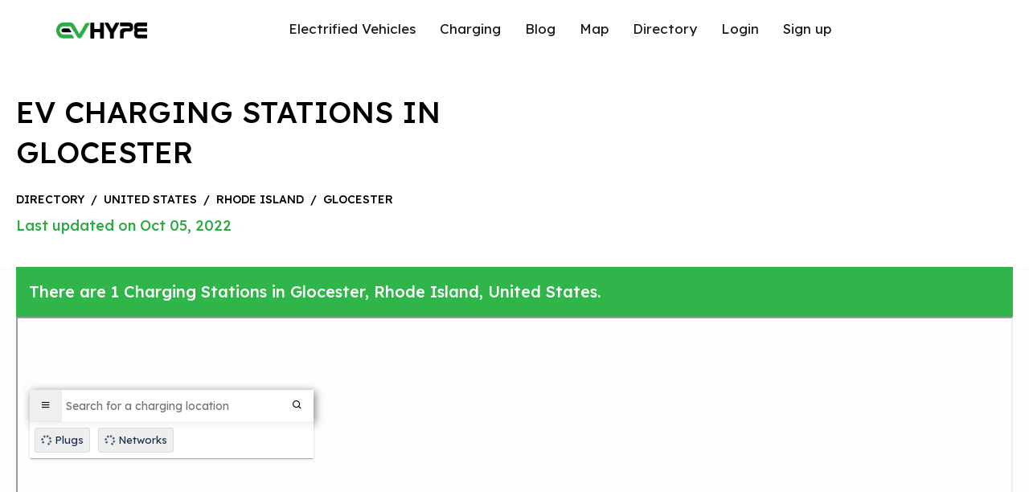

--- FILE ---
content_type: text/html; charset=UTF-8
request_url: https://evhype.com/map/location/22484?iframe&nopane
body_size: 10308
content:
<!DOCTYPE html>
<html lang="en">

<head>
    <meta charset="utf-8">
<meta http-equiv="X-UA-Compatible" content="IE=edge">
<meta name="viewport" content="width=device-width,initial-scale=1,maximum-scale=1,user-scalable=no" />
<title>EV Charging Station - RI OER PULASKI_PARK - EVhype</title>
<meta name="description" content="Electric Car (EV) Charging Station at 151 Pulaski Rd, Glocester, RI, 02814, United States - The station has 2 chargers in total. 2 are Level 2. - EVhype.">

<link rel="stylesheet" href="https://evhype.com/map/assets/front/css/bootstrap.min.css">
<link rel="stylesheet" href="https://evhype.com/map/assets/front/css/style.css?v=1767287769">
<link href="https://evhype.com/map/assets/front/css/icons.css" rel="stylesheet">
<link rel="stylesheet" href="https://evhype.com/map/assets/front//css/lightbox.min.css">


<!--plugins-->
<link href="https://evhype.com/map/assets/front/plugins/notifications/css/lobibox.min.css" rel="stylesheet" />
<link rel="stylesheet" href="https://evhype.com/map/assets/front/css/custom.css?v=1767287769">
<link rel="preconnect" href="https://fonts.googleapis.com">
<link rel="preconnect" href="https://fonts.gstatic.com" crossorigin>
<link rel="preconnect" href="https://cdnjs.cloudflare.com">
<link href="https://fonts.googleapis.com/css2?family=Lexend+Deca:wght@100;200;300;400;500;600;700;800;900&display=swap"
    rel="stylesheet">

<link rel="stylesheet" href="https://cdnjs.cloudflare.com/ajax/libs/font-awesome/6.4.0/css/all.min.css"
    integrity="sha512-iecdLmaskl7CVkqkXNQ/ZH/XLlvWZOJyj7Yy7tcenmpD1ypASozpmT/E0iPtmFIB46ZmdtAc9eNBvH0H/ZpiBw=="
    crossorigin="anonymous" referrerpolicy="no-referrer" />
<link rel="preconnect" href="https://maps.google.com">



<link href="https://evhype.com/map/location/22484" rel="canonical">

<meta property="article:published_time" content="2022-10-05T19:00:21.000Z" />

<meta property="article:modified_time" content="2025-12-31T16:00:04.000Z" />

<style >[wire\:loading], [wire\:loading\.delay], [wire\:loading\.inline-block], [wire\:loading\.inline], [wire\:loading\.block], [wire\:loading\.flex], [wire\:loading\.table], [wire\:loading\.grid], [wire\:loading\.inline-flex] {display: none;}[wire\:loading\.delay\.shortest], [wire\:loading\.delay\.shorter], [wire\:loading\.delay\.short], [wire\:loading\.delay\.long], [wire\:loading\.delay\.longer], [wire\:loading\.delay\.longest] {display:none;}[wire\:offline] {display: none;}[wire\:dirty]:not(textarea):not(input):not(select) {display: none;}input:-webkit-autofill, select:-webkit-autofill, textarea:-webkit-autofill {animation-duration: 50000s;animation-name: livewireautofill;}@keyframes livewireautofill { from {} }</style>
        <style>
            .mapfooter {
                position: fixed !important;

            }


            .main-section {
                padding-bottom: 25px !important;
            }

                            .main-section {
                    padding: 0px !important;
                }

                .pane {
                    height: calc(100vh) !important;
                }

                .map-mainsec {
                    height: calc(100vh) !important;
                }

                    </style>
    
<!-- Google Tag Manager -->
<script type="eb82d614d47b64fee2726320-text/javascript">(function(w,d,s,l,i){w[l]=w[l]||[];w[l].push({'gtm.start':
new Date().getTime(),event:'gtm.js'});var f=d.getElementsByTagName(s)[0],
j=d.createElement(s),dl=l!='dataLayer'?'&l='+l:'';j.async=true;j.src=
'https://www.googletagmanager.com/gtm.js?id='+i+dl;f.parentNode.insertBefore(j,f);
})(window,document,'script','dataLayer','GTM-MBVV2MJ');</script>
<!-- End Google Tag Manager -->



<script type="application/ld+json">
{
    "@context": "https:\/\/schema.org",
    "@type": "WebPage",
    "url": "https:\/\/evhype.com\/map\/location\/22484",
    "breadcrumb": {
        "@type": "BreadcrumbList",
        "itemListElement": [
            {
                "@type": "ListItem",
                "position": 1,
                "item": {
                    "@id": "https:\/\/evhype.com\/map",
                    "name": "EV Charging Stations Map"
                }
            },
            {
                "@type": "ListItem",
                "position": 2,
                "item": {
                    "@id": "https:\/\/evhype.com\/map\/countries",
                    "name": "Countries"
                }
            },
            {
                "@type": "ListItem",
                "position": 3,
                "item": {
                    "@id": "https:\/\/evhype.com\/map\/united-states",
                    "name": "United States"
                }
            },
            {
                "@type": "ListItem",
                "position": 4,
                "item": {
                    "@id": "https:\/\/evhype.com\/map\/united-states\/rhode-island",
                    "name": "Rhode Island"
                }
            },
            {
                "@type": "ListItem",
                "position": 5,
                "item": {
                    "@id": "https:\/\/evhype.com\/map\/united-states\/rhode-island\/glocester",
                    "name": "Glocester"
                }
            },
            {
                "@type": "ListItem",
                "position": 6,
                "item": {
                    "@id": "https:\/\/evhype.com\/map\/location\/22484",
                    "name": "RI OER PULASKI_PARK"
                }
            }
        ]
    },
    "name": "RI OER PULASKI_PARK",
    "description": "Detailed information about the RI OER PULASKI_PARK EV charging station.",
    "mainEntity": {
        "@type": "AutomotiveBusiness",
        "name": "RI OER PULASKI_PARK",
        "currenciesAccepted": "USD",
        "paymentAccepted": "Credit Card",
        "priceRange": "$$",
        "areaServed": "United States",
        "branchOf": {
            "@type": "Corporation",
            "name": "ChargePoint Network"
        },
        "location": {
            "@type": "Place",
            "name": "RI OER PULASKI_PARK",
            "address": {
                "@type": "PostalAddress",
                "streetAddress": "151 Pulaski Rd",
                "addressLocality": "151 Pulaski Rd",
                "addressRegion": "Glocester",
                "postalCode": "02814",
                "addressCountry": "United States"
            },
            "geo": {
                "@type": "GeoCoordinates",
                "latitude": 41.92699999999999960209606797434389591217041015625,
                "longitude": -71.795446999999995796315488405525684356689453125
            }
        },
        "telephone": "888-758-4389",
        "openingHours": "24 hours daily"
    }
}
</script>

</head>

<body
    class="height-fluid  ">
    <div
        class="main-section  ">
                    <div wire:id="zyGT0cCWC8fPm3219KUR" wire:initial-data="{&quot;fingerprint&quot;:{&quot;id&quot;:&quot;zyGT0cCWC8fPm3219KUR&quot;,&quot;name&quot;:&quot;front.home&quot;,&quot;locale&quot;:&quot;en&quot;,&quot;path&quot;:&quot;location\/22484&quot;,&quot;method&quot;:&quot;GET&quot;,&quot;v&quot;:&quot;acj&quot;},&quot;effects&quot;:{&quot;listeners&quot;:[&quot;updateMap&quot;,&quot;loadLocationPane&quot;,&quot;userLocation&quot;],&quot;path&quot;:&quot;https:\/\/evhype.com\/map\/location\/22484?&quot;},&quot;serverMemo&quot;:{&quot;children&quot;:{&quot;l3749292836-0&quot;:{&quot;id&quot;:&quot;VzKrTv7szTrvX73suckd&quot;,&quot;tag&quot;:&quot;div&quot;},&quot;l3749292836-9&quot;:{&quot;id&quot;:&quot;OQ8YGKHDBafpJDmVrDgG&quot;,&quot;tag&quot;:&quot;div&quot;}},&quot;errors&quot;:[],&quot;htmlHash&quot;:&quot;976f4fcc&quot;,&quot;data&quot;:{&quot;station&quot;:[],&quot;latitude&quot;:41.92699999999999960209606797434389591217041015625,&quot;longitude&quot;:-71.795446999999995796315488405525684356689453125,&quot;zoomLevel&quot;:16,&quot;nearbystations&quot;:null,&quot;jslocations&quot;:[],&quot;distance&quot;:null,&quot;total&quot;:500,&quot;show&quot;:false,&quot;iframe&quot;:true,&quot;embed&quot;:false,&quot;defaultlocation&quot;:false,&quot;lat0&quot;:null,&quot;lat1&quot;:null,&quot;lng0&quot;:null,&quot;lng1&quot;:null},&quot;dataMeta&quot;:{&quot;models&quot;:{&quot;station&quot;:{&quot;class&quot;:&quot;App\\Models\\Station&quot;,&quot;id&quot;:22484,&quot;relations&quot;:[&quot;city&quot;,&quot;state&quot;,&quot;country&quot;],&quot;connection&quot;:&quot;mysql&quot;,&quot;collectionClass&quot;:null}}},&quot;checksum&quot;:&quot;33b457ac673dfaf201cb6471780d376253339053cd94333d282c4c88dc5c08c2&quot;}}">
    <div wire:ignore class="map-mainsec" id="map"></div>
    <div wire:id="VzKrTv7szTrvX73suckd" wire:initial-data="{&quot;fingerprint&quot;:{&quot;id&quot;:&quot;VzKrTv7szTrvX73suckd&quot;,&quot;name&quot;:&quot;front.search&quot;,&quot;locale&quot;:&quot;en&quot;,&quot;path&quot;:&quot;location\/22484&quot;,&quot;method&quot;:&quot;GET&quot;,&quot;v&quot;:&quot;acj&quot;},&quot;effects&quot;:{&quot;listeners&quot;:[&quot;closeSearch&quot;]},&quot;serverMemo&quot;:{&quot;children&quot;:[],&quot;errors&quot;:[],&quot;htmlHash&quot;:&quot;d28f15c2&quot;,&quot;data&quot;:{&quot;results&quot;:[],&quot;search&quot;:null,&quot;network_count&quot;:123,&quot;plug_count&quot;:9,&quot;plugs&quot;:[],&quot;networks&quot;:[],&quot;user_latitude&quot;:null,&quot;user_longitude&quot;:null,&quot;showresults&quot;:false,&quot;enterPressed&quot;:false,&quot;nearmekeywords&quot;:[&quot;nearby&quot;,&quot;near me&quot;,&quot;around me&quot;,&quot;close to me&quot;,&quot;in my area&quot;,&quot;points near me&quot;,&quot;charging points nearby&quot;,&quot;within 10 miles&quot;]},&quot;dataMeta&quot;:{&quot;modelCollections&quot;:{&quot;plugs&quot;:{&quot;class&quot;:&quot;App\\Models\\EvConnectorType&quot;,&quot;id&quot;:[9,4,1,5,8,2,6,7,3],&quot;relations&quot;:[],&quot;connection&quot;:&quot;mysql&quot;,&quot;collectionClass&quot;:null},&quot;networks&quot;:{&quot;class&quot;:&quot;App\\Models\\EvNetwork&quot;,&quot;id&quot;:[45,64,43,53,17,86,65,97,80,37,100,6,82,58,116,13,85,1,81,67,33,54,76,113,51,32,98,41,105,42,111,39,102,79,7,83,36,99,57,115,12,84,61,88,26,106,16,89,9,91,108,48,93,73,95,62,24,119,123,23,30,121,18,92,74,14,120,34,103,50,60,112,114,71,104,110,38,46,47,77,107,19,52,87,118,2,44,117,63,10,75,35,55,20,70,68,31,90,49,72,109,28,21,4,5,69,56,40,101,11,94,3,15,59,27,96,78,8,122,66,29,25,22],&quot;relations&quot;:[],&quot;connection&quot;:&quot;mysql&quot;,&quot;collectionClass&quot;:null}}},&quot;checksum&quot;:&quot;4c07b95f2116e7393aa1af2bcfc9868a8aea09ad304e6e1076d1032a65dee364&quot;}}" class="map-search-sec-main">
    <div class="map-search-sec">
        <button class="filters" aria-label="Filters Button" wire:ignore><i class='bx bx-menu'></i></button>
        <input type="text" wire:model.debounce.1000ms="search" wire:click.prevent="setShowResult('true')"
            placeholder="Search for a charging location" class="map-search-input">
        <button class="cloz" aria-label="Search Close Button" wire:click.prevent="closeSearch('clear')"
            wire:loading.remove wire:target="search"><i
                class='bx  bx-search '></i></button>
        <button class="cloz" wire:loading wire:target="search"><i class='bx bx-loader bx-spin'></i></button>


        <div class="quick-filters" wire:ignore>
            <a href="#" class="filter" data-section="plugs"><span class="selected_plugs"><i
                        class="fas fa-spin fa-spinner"></i></span> Plugs</a>
            <a href="#" class="filter" data-section="networks"><span class="selected_networks"><i
                        class="fas fa-spin fa-spinner"></i></span> Networks</a>
        </div>
        <div class="filter-dd d-none" wire:ignore>
            <div class="section-title">
                <a href="#" class="reset-filters d-block">Reset Filters</a>
            </div>
            <div class="section-title filter-toggle" data-section="plugs">
                <div class="filters-icon"><img src="https://evhype.com/map/assets/front/images/icon-filter-plug.png"
                        class="img-responsivee" alt=""></div>
                <div class="filters-text">Plugs</div>
                <div class="filters-toggle"><img src="https://evhype.com/map/assets/front/images/icon-filter-arrow.png"
                        class="img-responsivee" alt=""></div>
            </div>
            <div class="filter-dd-inner filter-plugs">
                <div class="filter-main-title">Plugs (<span class="selected_plugs">0</span> of 9) <div
                        class="toggle-all" data-section="plug">Toggle All</div>
                </div>
                                <div class="section-new-sec">
                    <div class="new-sec-icon"><img src="https://evhype.com/map/assets/front/images/icon-filter-plug.png"
                            class="img-responsivee" alt=""></div>
                    <div class="new-sec-text">CCS1</div>
                    <div class="filters-switch-main">
                        <label class="filters-switch">
                            <input type="checkbox" value="9" class="filter-checkbox" checked
                                data-filter="plug">
                            <span class="filter-slider round"></span>
                        </label>
                    </div>
                </div>
                                <div class="section-new-sec">
                    <div class="new-sec-icon"><img src="https://evhype.com/map/assets/front/images/icon-filter-plug.png"
                            class="img-responsivee" alt=""></div>
                    <div class="new-sec-text">CHAdeMO</div>
                    <div class="filters-switch-main">
                        <label class="filters-switch">
                            <input type="checkbox" value="4" class="filter-checkbox" checked
                                data-filter="plug">
                            <span class="filter-slider round"></span>
                        </label>
                    </div>
                </div>
                                <div class="section-new-sec">
                    <div class="new-sec-icon"><img src="https://evhype.com/map/assets/front/images/icon-filter-plug.png"
                            class="img-responsivee" alt=""></div>
                    <div class="new-sec-text">J1772</div>
                    <div class="filters-switch-main">
                        <label class="filters-switch">
                            <input type="checkbox" value="1" class="filter-checkbox" checked
                                data-filter="plug">
                            <span class="filter-slider round"></span>
                        </label>
                    </div>
                </div>
                                <div class="section-new-sec">
                    <div class="new-sec-icon"><img src="https://evhype.com/map/assets/front/images/icon-filter-plug.png"
                            class="img-responsivee" alt=""></div>
                    <div class="new-sec-text">CCS</div>
                    <div class="filters-switch-main">
                        <label class="filters-switch">
                            <input type="checkbox" value="5" class="filter-checkbox" checked
                                data-filter="plug">
                            <span class="filter-slider round"></span>
                        </label>
                    </div>
                </div>
                                <div class="section-new-sec">
                    <div class="new-sec-icon"><img src="https://evhype.com/map/assets/front/images/icon-filter-plug.png"
                            class="img-responsivee" alt=""></div>
                    <div class="new-sec-text">J3271</div>
                    <div class="filters-switch-main">
                        <label class="filters-switch">
                            <input type="checkbox" value="8" class="filter-checkbox" checked
                                data-filter="plug">
                            <span class="filter-slider round"></span>
                        </label>
                    </div>
                </div>
                                <div class="section-new-sec">
                    <div class="new-sec-icon"><img src="https://evhype.com/map/assets/front/images/icon-filter-plug.png"
                            class="img-responsivee" alt=""></div>
                    <div class="new-sec-text">NEMA 14-50</div>
                    <div class="filters-switch-main">
                        <label class="filters-switch">
                            <input type="checkbox" value="2" class="filter-checkbox" checked
                                data-filter="plug">
                            <span class="filter-slider round"></span>
                        </label>
                    </div>
                </div>
                                <div class="section-new-sec">
                    <div class="new-sec-icon"><img src="https://evhype.com/map/assets/front/images/icon-filter-plug.png"
                            class="img-responsivee" alt=""></div>
                    <div class="new-sec-text">NEMA 5-15</div>
                    <div class="filters-switch-main">
                        <label class="filters-switch">
                            <input type="checkbox" value="6" class="filter-checkbox" checked
                                data-filter="plug">
                            <span class="filter-slider round"></span>
                        </label>
                    </div>
                </div>
                                <div class="section-new-sec">
                    <div class="new-sec-icon"><img src="https://evhype.com/map/assets/front/images/icon-filter-plug.png"
                            class="img-responsivee" alt=""></div>
                    <div class="new-sec-text">NEMA 5-20</div>
                    <div class="filters-switch-main">
                        <label class="filters-switch">
                            <input type="checkbox" value="7" class="filter-checkbox" checked
                                data-filter="plug">
                            <span class="filter-slider round"></span>
                        </label>
                    </div>
                </div>
                                <div class="section-new-sec">
                    <div class="new-sec-icon"><img src="https://evhype.com/map/assets/front/images/icon-filter-plug.png"
                            class="img-responsivee" alt=""></div>
                    <div class="new-sec-text">Tesla</div>
                    <div class="filters-switch-main">
                        <label class="filters-switch">
                            <input type="checkbox" value="3" class="filter-checkbox" checked
                                data-filter="plug">
                            <span class="filter-slider round"></span>
                        </label>
                    </div>
                </div>
                
            </div>
            <div class="section-title filter-toggle" data-section="powers">
                <div class="filters-icon"><img src="https://evhype.com/map/assets/front/images/icon-filter-power.png"
                        class="img-responsivee" alt=""></div>
                <div class="filters-text">Minimum Power</div>
                <div class="filters-toggle"><img src="https://evhype.com/map/assets/front/images/icon-filter-arrow.png"
                        class="img-responsivee" alt=""></div>
            </div>
            <div class="filter-dd-inner filter-powers">
                <div class="filter-main-title">Minimum Power (<span class="selected_power">0</span> kW)</div>
                <div class="btn-group d-flex">
                    <button class="btn btn-secondary rounded-0 active filter-btn" data-value="level1"
                        data-filter="power">Level 1</button>
                    <button class="btn btn-secondary rounded-0 filter-btn" data-value="level2" data-filter="power">Level
                        2</button>
                    <button class="btn btn-secondary rounded-0 filter-btn" data-value="dc_fast" data-filter="power">DC
                        Fast</button>
                </div>
                <small class="d-block p-1 text-center selected_power_text"></small>
            </div>


            <div class="section-title filter-toggle" data-section="access">
                <div class="filters-icon"><img src="https://evhype.com/map/assets/front/images/icon-filter-access.png"
                        class="img-responsivee" alt=""></div>
                <div class="filters-text">Access</div>
                <div class="filters-toggle"><img src="https://evhype.com/map/assets/front/images/icon-filter-arrow.png"
                        class="img-responsivee" alt=""></div>
            </div>
            <div class="filter-dd-inner filter-access">
                <div class="filter-main-title">Access (<span class="selected_access">All</span>)</div>
                <div class="btn-group d-flex">
                    <button class="btn btn-secondary rounded-0 active filter-btn" data-value="all"
                        data-filter="access">All</button>
                    <button class="btn btn-secondary rounded-0 filter-btn" data-value="public"
                        data-filter="access">Public</button>
                    <button class="btn btn-secondary rounded-0 filter-btn" data-value="private"
                        data-filter="access">Private</button>
                </div>
                <small class="d-block p-1 text-center selected_access_text"></small>
            </div>

            <div class="section-title filter-toggle" data-section="networks">
                <div class="filters-icon"><img src="https://evhype.com/map/assets/front/images/icon-filter-slider.png"
                        class="img-responsivee" alt=""></div>
                <div class="filters-text">Networks</div>
                <div class="filters-toggle"><img src="https://evhype.com/map/assets/front/images/icon-filter-arrow.png"
                        class="img-responsivee" alt=""></div>
            </div>

            <div class="filter-dd-inner filter-networks bg-danger">
                <div class="filter-main-title">Networks (<span class="selected_networks">0</span> of 123)
                    <div class="toggle-all" data-section="network">Toggle All</div>
                </div>

                                <div class="section-new-sec">
                    <div class="new-sec-text">7CHARGE</div>
                    <div class="filters-switch-main">
                        <label class="filters-switch">
                            <input type="checkbox" value="45" class="filter-checkbox" checked
                                data-filter="network">
                            <span class="filter-slider round"></span>
                        </label>
                    </div>
                </div>
                                <div class="section-new-sec">
                    <div class="new-sec-text">ABM</div>
                    <div class="filters-switch-main">
                        <label class="filters-switch">
                            <input type="checkbox" value="64" class="filter-checkbox" checked
                                data-filter="network">
                            <span class="filter-slider round"></span>
                        </label>
                    </div>
                </div>
                                <div class="section-new-sec">
                    <div class="new-sec-text">AddÉnergie Technologies</div>
                    <div class="filters-switch-main">
                        <label class="filters-switch">
                            <input type="checkbox" value="43" class="filter-checkbox" checked
                                data-filter="network">
                            <span class="filter-slider round"></span>
                        </label>
                    </div>
                </div>
                                <div class="section-new-sec">
                    <div class="new-sec-text">AMPED UP</div>
                    <div class="filters-switch-main">
                        <label class="filters-switch">
                            <input type="checkbox" value="53" class="filter-checkbox" checked
                                data-filter="network">
                            <span class="filter-slider round"></span>
                        </label>
                    </div>
                </div>
                                <div class="section-new-sec">
                    <div class="new-sec-text">AMPUP</div>
                    <div class="filters-switch-main">
                        <label class="filters-switch">
                            <input type="checkbox" value="17" class="filter-checkbox" checked
                                data-filter="network">
                            <span class="filter-slider round"></span>
                        </label>
                    </div>
                </div>
                                <div class="section-new-sec">
                    <div class="new-sec-text">AMPUP</div>
                    <div class="filters-switch-main">
                        <label class="filters-switch">
                            <input type="checkbox" value="86" class="filter-checkbox" checked
                                data-filter="network">
                            <span class="filter-slider round"></span>
                        </label>
                    </div>
                </div>
                                <div class="section-new-sec">
                    <div class="new-sec-text">APPLEGREEN</div>
                    <div class="filters-switch-main">
                        <label class="filters-switch">
                            <input type="checkbox" value="65" class="filter-checkbox" checked
                                data-filter="network">
                            <span class="filter-slider round"></span>
                        </label>
                    </div>
                </div>
                                <div class="section-new-sec">
                    <div class="new-sec-text">APPLEGREEN</div>
                    <div class="filters-switch-main">
                        <label class="filters-switch">
                            <input type="checkbox" value="97" class="filter-checkbox" checked
                                data-filter="network">
                            <span class="filter-slider round"></span>
                        </label>
                    </div>
                </div>
                                <div class="section-new-sec">
                    <div class="new-sec-text">AUTEL</div>
                    <div class="filters-switch-main">
                        <label class="filters-switch">
                            <input type="checkbox" value="80" class="filter-checkbox" checked
                                data-filter="network">
                            <span class="filter-slider round"></span>
                        </label>
                    </div>
                </div>
                                <div class="section-new-sec">
                    <div class="new-sec-text">BCHYDRO</div>
                    <div class="filters-switch-main">
                        <label class="filters-switch">
                            <input type="checkbox" value="37" class="filter-checkbox" checked
                                data-filter="network">
                            <span class="filter-slider round"></span>
                        </label>
                    </div>
                </div>
                                <div class="section-new-sec">
                    <div class="new-sec-text">BCHYDRO</div>
                    <div class="filters-switch-main">
                        <label class="filters-switch">
                            <input type="checkbox" value="100" class="filter-checkbox" checked
                                data-filter="network">
                            <span class="filter-slider round"></span>
                        </label>
                    </div>
                </div>
                                <div class="section-new-sec">
                    <div class="new-sec-text">Blink Network</div>
                    <div class="filters-switch-main">
                        <label class="filters-switch">
                            <input type="checkbox" value="6" class="filter-checkbox" checked
                                data-filter="network">
                            <span class="filter-slider round"></span>
                        </label>
                    </div>
                </div>
                                <div class="section-new-sec">
                    <div class="new-sec-text">Blink Network</div>
                    <div class="filters-switch-main">
                        <label class="filters-switch">
                            <input type="checkbox" value="82" class="filter-checkbox" checked
                                data-filter="network">
                            <span class="filter-slider round"></span>
                        </label>
                    </div>
                </div>
                                <div class="section-new-sec">
                    <div class="new-sec-text">BP PULSE</div>
                    <div class="filters-switch-main">
                        <label class="filters-switch">
                            <input type="checkbox" value="58" class="filter-checkbox" checked
                                data-filter="network">
                            <span class="filter-slider round"></span>
                        </label>
                    </div>
                </div>
                                <div class="section-new-sec">
                    <div class="new-sec-text">CHAEVI</div>
                    <div class="filters-switch-main">
                        <label class="filters-switch">
                            <input type="checkbox" value="116" class="filter-checkbox" checked
                                data-filter="network">
                            <span class="filter-slider round"></span>
                        </label>
                    </div>
                </div>
                                <div class="section-new-sec">
                    <div class="new-sec-text">CHARGELAB</div>
                    <div class="filters-switch-main">
                        <label class="filters-switch">
                            <input type="checkbox" value="13" class="filter-checkbox" checked
                                data-filter="network">
                            <span class="filter-slider round"></span>
                        </label>
                    </div>
                </div>
                                <div class="section-new-sec">
                    <div class="new-sec-text">CHARGELAB</div>
                    <div class="filters-switch-main">
                        <label class="filters-switch">
                            <input type="checkbox" value="85" class="filter-checkbox" checked
                                data-filter="network">
                            <span class="filter-slider round"></span>
                        </label>
                    </div>
                </div>
                                <div class="section-new-sec">
                    <div class="new-sec-text">ChargePoint Network</div>
                    <div class="filters-switch-main">
                        <label class="filters-switch">
                            <input type="checkbox" value="1" class="filter-checkbox" checked
                                data-filter="network">
                            <span class="filter-slider round"></span>
                        </label>
                    </div>
                </div>
                                <div class="section-new-sec">
                    <div class="new-sec-text">ChargePoint Network</div>
                    <div class="filters-switch-main">
                        <label class="filters-switch">
                            <input type="checkbox" value="81" class="filter-checkbox" checked
                                data-filter="network">
                            <span class="filter-slider round"></span>
                        </label>
                    </div>
                </div>
                                <div class="section-new-sec">
                    <div class="new-sec-text">CHARGESMART EV</div>
                    <div class="filters-switch-main">
                        <label class="filters-switch">
                            <input type="checkbox" value="67" class="filter-checkbox" checked
                                data-filter="network">
                            <span class="filter-slider round"></span>
                        </label>
                    </div>
                </div>
                                <div class="section-new-sec">
                    <div class="new-sec-text">CHARGEUP</div>
                    <div class="filters-switch-main">
                        <label class="filters-switch">
                            <input type="checkbox" value="33" class="filter-checkbox" checked
                                data-filter="network">
                            <span class="filter-slider round"></span>
                        </label>
                    </div>
                </div>
                                <div class="section-new-sec">
                    <div class="new-sec-text">CHARGEUP</div>
                    <div class="filters-switch-main">
                        <label class="filters-switch">
                            <input type="checkbox" value="54" class="filter-checkbox" checked
                                data-filter="network">
                            <span class="filter-slider round"></span>
                        </label>
                    </div>
                </div>
                                <div class="section-new-sec">
                    <div class="new-sec-text">CHARGEUP</div>
                    <div class="filters-switch-main">
                        <label class="filters-switch">
                            <input type="checkbox" value="76" class="filter-checkbox" checked
                                data-filter="network">
                            <span class="filter-slider round"></span>
                        </label>
                    </div>
                </div>
                                <div class="section-new-sec">
                    <div class="new-sec-text">CHARGEUP</div>
                    <div class="filters-switch-main">
                        <label class="filters-switch">
                            <input type="checkbox" value="113" class="filter-checkbox" checked
                                data-filter="network">
                            <span class="filter-slider round"></span>
                        </label>
                    </div>
                </div>
                                <div class="section-new-sec">
                    <div class="new-sec-text">CHARGIE</div>
                    <div class="filters-switch-main">
                        <label class="filters-switch">
                            <input type="checkbox" value="51" class="filter-checkbox" checked
                                data-filter="network">
                            <span class="filter-slider round"></span>
                        </label>
                    </div>
                </div>
                                <div class="section-new-sec">
                    <div class="new-sec-text">CIRCLE K</div>
                    <div class="filters-switch-main">
                        <label class="filters-switch">
                            <input type="checkbox" value="32" class="filter-checkbox" checked
                                data-filter="network">
                            <span class="filter-slider round"></span>
                        </label>
                    </div>
                </div>
                                <div class="section-new-sec">
                    <div class="new-sec-text">CIRCLE K</div>
                    <div class="filters-switch-main">
                        <label class="filters-switch">
                            <input type="checkbox" value="98" class="filter-checkbox" checked
                                data-filter="network">
                            <span class="filter-slider round"></span>
                        </label>
                    </div>
                </div>
                                <div class="section-new-sec">
                    <div class="new-sec-text">Circuit électrique</div>
                    <div class="filters-switch-main">
                        <label class="filters-switch">
                            <input type="checkbox" value="41" class="filter-checkbox" checked
                                data-filter="network">
                            <span class="filter-slider round"></span>
                        </label>
                    </div>
                </div>
                                <div class="section-new-sec">
                    <div class="new-sec-text">Circuit électrique</div>
                    <div class="filters-switch-main">
                        <label class="filters-switch">
                            <input type="checkbox" value="105" class="filter-checkbox" checked
                                data-filter="network">
                            <span class="filter-slider round"></span>
                        </label>
                    </div>
                </div>
                                <div class="section-new-sec">
                    <div class="new-sec-text">COUCHE TARD</div>
                    <div class="filters-switch-main">
                        <label class="filters-switch">
                            <input type="checkbox" value="42" class="filter-checkbox" checked
                                data-filter="network">
                            <span class="filter-slider round"></span>
                        </label>
                    </div>
                </div>
                                <div class="section-new-sec">
                    <div class="new-sec-text">COUCHE TARD</div>
                    <div class="filters-switch-main">
                        <label class="filters-switch">
                            <input type="checkbox" value="111" class="filter-checkbox" checked
                                data-filter="network">
                            <span class="filter-slider round"></span>
                        </label>
                    </div>
                </div>
                                <div class="section-new-sec">
                    <div class="new-sec-text">ECharge Network</div>
                    <div class="filters-switch-main">
                        <label class="filters-switch">
                            <input type="checkbox" value="39" class="filter-checkbox" checked
                                data-filter="network">
                            <span class="filter-slider round"></span>
                        </label>
                    </div>
                </div>
                                <div class="section-new-sec">
                    <div class="new-sec-text">ECharge Network</div>
                    <div class="filters-switch-main">
                        <label class="filters-switch">
                            <input type="checkbox" value="102" class="filter-checkbox" checked
                                data-filter="network">
                            <span class="filter-slider round"></span>
                        </label>
                    </div>
                </div>
                                <div class="section-new-sec">
                    <div class="new-sec-text">ELECTRIC ERA</div>
                    <div class="filters-switch-main">
                        <label class="filters-switch">
                            <input type="checkbox" value="79" class="filter-checkbox" checked
                                data-filter="network">
                            <span class="filter-slider round"></span>
                        </label>
                    </div>
                </div>
                                <div class="section-new-sec">
                    <div class="new-sec-text">Electrify America</div>
                    <div class="filters-switch-main">
                        <label class="filters-switch">
                            <input type="checkbox" value="7" class="filter-checkbox" checked
                                data-filter="network">
                            <span class="filter-slider round"></span>
                        </label>
                    </div>
                </div>
                                <div class="section-new-sec">
                    <div class="new-sec-text">Electrify America</div>
                    <div class="filters-switch-main">
                        <label class="filters-switch">
                            <input type="checkbox" value="83" class="filter-checkbox" checked
                                data-filter="network">
                            <span class="filter-slider round"></span>
                        </label>
                    </div>
                </div>
                                <div class="section-new-sec">
                    <div class="new-sec-text">Electrify Canada</div>
                    <div class="filters-switch-main">
                        <label class="filters-switch">
                            <input type="checkbox" value="36" class="filter-checkbox" checked
                                data-filter="network">
                            <span class="filter-slider round"></span>
                        </label>
                    </div>
                </div>
                                <div class="section-new-sec">
                    <div class="new-sec-text">Electrify Canada</div>
                    <div class="filters-switch-main">
                        <label class="filters-switch">
                            <input type="checkbox" value="99" class="filter-checkbox" checked
                                data-filter="network">
                            <span class="filter-slider round"></span>
                        </label>
                    </div>
                </div>
                                <div class="section-new-sec">
                    <div class="new-sec-text">ENVIROSPARK</div>
                    <div class="filters-switch-main">
                        <label class="filters-switch">
                            <input type="checkbox" value="57" class="filter-checkbox" checked
                                data-filter="network">
                            <span class="filter-slider round"></span>
                        </label>
                    </div>
                </div>
                                <div class="section-new-sec">
                    <div class="new-sec-text">EPIC CHARGING</div>
                    <div class="filters-switch-main">
                        <label class="filters-switch">
                            <input type="checkbox" value="115" class="filter-checkbox" checked
                                data-filter="network">
                            <span class="filter-slider round"></span>
                        </label>
                    </div>
                </div>
                                <div class="section-new-sec">
                    <div class="new-sec-text">EV Connect</div>
                    <div class="filters-switch-main">
                        <label class="filters-switch">
                            <input type="checkbox" value="12" class="filter-checkbox" checked
                                data-filter="network">
                            <span class="filter-slider round"></span>
                        </label>
                    </div>
                </div>
                                <div class="section-new-sec">
                    <div class="new-sec-text">EV Connect</div>
                    <div class="filters-switch-main">
                        <label class="filters-switch">
                            <input type="checkbox" value="84" class="filter-checkbox" checked
                                data-filter="network">
                            <span class="filter-slider round"></span>
                        </label>
                    </div>
                </div>
                                <div class="section-new-sec">
                    <div class="new-sec-text">EVBOLT</div>
                    <div class="filters-switch-main">
                        <label class="filters-switch">
                            <input type="checkbox" value="61" class="filter-checkbox" checked
                                data-filter="network">
                            <span class="filter-slider round"></span>
                        </label>
                    </div>
                </div>
                                <div class="section-new-sec">
                    <div class="new-sec-text">EVBOLT</div>
                    <div class="filters-switch-main">
                        <label class="filters-switch">
                            <input type="checkbox" value="88" class="filter-checkbox" checked
                                data-filter="network">
                            <span class="filter-slider round"></span>
                        </label>
                    </div>
                </div>
                                <div class="section-new-sec">
                    <div class="new-sec-text">EVCS</div>
                    <div class="filters-switch-main">
                        <label class="filters-switch">
                            <input type="checkbox" value="26" class="filter-checkbox" checked
                                data-filter="network">
                            <span class="filter-slider round"></span>
                        </label>
                    </div>
                </div>
                                <div class="section-new-sec">
                    <div class="new-sec-text">EVCS</div>
                    <div class="filters-switch-main">
                        <label class="filters-switch">
                            <input type="checkbox" value="106" class="filter-checkbox" checked
                                data-filter="network">
                            <span class="filter-slider round"></span>
                        </label>
                    </div>
                </div>
                                <div class="section-new-sec">
                    <div class="new-sec-text">EVGATEWAY</div>
                    <div class="filters-switch-main">
                        <label class="filters-switch">
                            <input type="checkbox" value="16" class="filter-checkbox" checked
                                data-filter="network">
                            <span class="filter-slider round"></span>
                        </label>
                    </div>
                </div>
                                <div class="section-new-sec">
                    <div class="new-sec-text">EVGATEWAY</div>
                    <div class="filters-switch-main">
                        <label class="filters-switch">
                            <input type="checkbox" value="89" class="filter-checkbox" checked
                                data-filter="network">
                            <span class="filter-slider round"></span>
                        </label>
                    </div>
                </div>
                                <div class="section-new-sec">
                    <div class="new-sec-text">EVgo Network</div>
                    <div class="filters-switch-main">
                        <label class="filters-switch">
                            <input type="checkbox" value="9" class="filter-checkbox" checked
                                data-filter="network">
                            <span class="filter-slider round"></span>
                        </label>
                    </div>
                </div>
                                <div class="section-new-sec">
                    <div class="new-sec-text">EVgo Network</div>
                    <div class="filters-switch-main">
                        <label class="filters-switch">
                            <input type="checkbox" value="91" class="filter-checkbox" checked
                                data-filter="network">
                            <span class="filter-slider round"></span>
                        </label>
                    </div>
                </div>
                                <div class="section-new-sec">
                    <div class="new-sec-text">EVIUM</div>
                    <div class="filters-switch-main">
                        <label class="filters-switch">
                            <input type="checkbox" value="108" class="filter-checkbox" checked
                                data-filter="network">
                            <span class="filter-slider round"></span>
                        </label>
                    </div>
                </div>
                                <div class="section-new-sec">
                    <div class="new-sec-text">EVMATCH</div>
                    <div class="filters-switch-main">
                        <label class="filters-switch">
                            <input type="checkbox" value="48" class="filter-checkbox" checked
                                data-filter="network">
                            <span class="filter-slider round"></span>
                        </label>
                    </div>
                </div>
                                <div class="section-new-sec">
                    <div class="new-sec-text">EVMATCH</div>
                    <div class="filters-switch-main">
                        <label class="filters-switch">
                            <input type="checkbox" value="93" class="filter-checkbox" checked
                                data-filter="network">
                            <span class="filter-slider round"></span>
                        </label>
                    </div>
                </div>
                                <div class="section-new-sec">
                    <div class="new-sec-text">EVOKE</div>
                    <div class="filters-switch-main">
                        <label class="filters-switch">
                            <input type="checkbox" value="73" class="filter-checkbox" checked
                                data-filter="network">
                            <span class="filter-slider round"></span>
                        </label>
                    </div>
                </div>
                                <div class="section-new-sec">
                    <div class="new-sec-text">EVOKE</div>
                    <div class="filters-switch-main">
                        <label class="filters-switch">
                            <input type="checkbox" value="95" class="filter-checkbox" checked
                                data-filter="network">
                            <span class="filter-slider round"></span>
                        </label>
                    </div>
                </div>
                                <div class="section-new-sec">
                    <div class="new-sec-text">EVPOWER</div>
                    <div class="filters-switch-main">
                        <label class="filters-switch">
                            <input type="checkbox" value="62" class="filter-checkbox" checked
                                data-filter="network">
                            <span class="filter-slider round"></span>
                        </label>
                    </div>
                </div>
                                <div class="section-new-sec">
                    <div class="new-sec-text">EVRANGE</div>
                    <div class="filters-switch-main">
                        <label class="filters-switch">
                            <input type="checkbox" value="24" class="filter-checkbox" checked
                                data-filter="network">
                            <span class="filter-slider round"></span>
                        </label>
                    </div>
                </div>
                                <div class="section-new-sec">
                    <div class="new-sec-text">EVXY</div>
                    <div class="filters-switch-main">
                        <label class="filters-switch">
                            <input type="checkbox" value="119" class="filter-checkbox" checked
                                data-filter="network">
                            <span class="filter-slider round"></span>
                        </label>
                    </div>
                </div>
                                <div class="section-new-sec">
                    <div class="new-sec-text">EZVOLTZ</div>
                    <div class="filters-switch-main">
                        <label class="filters-switch">
                            <input type="checkbox" value="123" class="filter-checkbox" checked
                                data-filter="network">
                            <span class="filter-slider round"></span>
                        </label>
                    </div>
                </div>
                                <div class="section-new-sec">
                    <div class="new-sec-text">FCN</div>
                    <div class="filters-switch-main">
                        <label class="filters-switch">
                            <input type="checkbox" value="23" class="filter-checkbox" checked
                                data-filter="network">
                            <span class="filter-slider round"></span>
                        </label>
                    </div>
                </div>
                                <div class="section-new-sec">
                    <div class="new-sec-text">FLASH</div>
                    <div class="filters-switch-main">
                        <label class="filters-switch">
                            <input type="checkbox" value="30" class="filter-checkbox" checked
                                data-filter="network">
                            <span class="filter-slider round"></span>
                        </label>
                    </div>
                </div>
                                <div class="section-new-sec">
                    <div class="new-sec-text">FLIPTURN</div>
                    <div class="filters-switch-main">
                        <label class="filters-switch">
                            <input type="checkbox" value="121" class="filter-checkbox" checked
                                data-filter="network">
                            <span class="filter-slider round"></span>
                        </label>
                    </div>
                </div>
                                <div class="section-new-sec">
                    <div class="new-sec-text">FLO</div>
                    <div class="filters-switch-main">
                        <label class="filters-switch">
                            <input type="checkbox" value="18" class="filter-checkbox" checked
                                data-filter="network">
                            <span class="filter-slider round"></span>
                        </label>
                    </div>
                </div>
                                <div class="section-new-sec">
                    <div class="new-sec-text">FLO</div>
                    <div class="filters-switch-main">
                        <label class="filters-switch">
                            <input type="checkbox" value="92" class="filter-checkbox" checked
                                data-filter="network">
                            <span class="filter-slider round"></span>
                        </label>
                    </div>
                </div>
                                <div class="section-new-sec">
                    <div class="new-sec-text">FORD CHARGE</div>
                    <div class="filters-switch-main">
                        <label class="filters-switch">
                            <input type="checkbox" value="74" class="filter-checkbox" checked
                                data-filter="network">
                            <span class="filter-slider round"></span>
                        </label>
                    </div>
                </div>
                                <div class="section-new-sec">
                    <div class="new-sec-text">FPLEV</div>
                    <div class="filters-switch-main">
                        <label class="filters-switch">
                            <input type="checkbox" value="14" class="filter-checkbox" checked
                                data-filter="network">
                            <span class="filter-slider round"></span>
                        </label>
                    </div>
                </div>
                                <div class="section-new-sec">
                    <div class="new-sec-text">GO TO U</div>
                    <div class="filters-switch-main">
                        <label class="filters-switch">
                            <input type="checkbox" value="120" class="filter-checkbox" checked
                                data-filter="network">
                            <span class="filter-slider round"></span>
                        </label>
                    </div>
                </div>
                                <div class="section-new-sec">
                    <div class="new-sec-text">GRAVITI ENERGY</div>
                    <div class="filters-switch-main">
                        <label class="filters-switch">
                            <input type="checkbox" value="34" class="filter-checkbox" checked
                                data-filter="network">
                            <span class="filter-slider round"></span>
                        </label>
                    </div>
                </div>
                                <div class="section-new-sec">
                    <div class="new-sec-text">GRAVITI ENERGY</div>
                    <div class="filters-switch-main">
                        <label class="filters-switch">
                            <input type="checkbox" value="103" class="filter-checkbox" checked
                                data-filter="network">
                            <span class="filter-slider round"></span>
                        </label>
                    </div>
                </div>
                                <div class="section-new-sec">
                    <div class="new-sec-text">HONEY BADGER</div>
                    <div class="filters-switch-main">
                        <label class="filters-switch">
                            <input type="checkbox" value="50" class="filter-checkbox" checked
                                data-filter="network">
                            <span class="filter-slider round"></span>
                        </label>
                    </div>
                </div>
                                <div class="section-new-sec">
                    <div class="new-sec-text">Hwisel</div>
                    <div class="filters-switch-main">
                        <label class="filters-switch">
                            <input type="checkbox" value="60" class="filter-checkbox" checked
                                data-filter="network">
                            <span class="filter-slider round"></span>
                        </label>
                    </div>
                </div>
                                <div class="section-new-sec">
                    <div class="new-sec-text">Hwisel</div>
                    <div class="filters-switch-main">
                        <label class="filters-switch">
                            <input type="checkbox" value="112" class="filter-checkbox" checked
                                data-filter="network">
                            <span class="filter-slider round"></span>
                        </label>
                    </div>
                </div>
                                <div class="section-new-sec">
                    <div class="new-sec-text">HYPERFUEL</div>
                    <div class="filters-switch-main">
                        <label class="filters-switch">
                            <input type="checkbox" value="114" class="filter-checkbox" checked
                                data-filter="network">
                            <span class="filter-slider round"></span>
                        </label>
                    </div>
                </div>
                                <div class="section-new-sec">
                    <div class="new-sec-text">IN CHARGE</div>
                    <div class="filters-switch-main">
                        <label class="filters-switch">
                            <input type="checkbox" value="71" class="filter-checkbox" checked
                                data-filter="network">
                            <span class="filter-slider round"></span>
                        </label>
                    </div>
                </div>
                                <div class="section-new-sec">
                    <div class="new-sec-text">IN CHARGE</div>
                    <div class="filters-switch-main">
                        <label class="filters-switch">
                            <input type="checkbox" value="104" class="filter-checkbox" checked
                                data-filter="network">
                            <span class="filter-slider round"></span>
                        </label>
                    </div>
                </div>
                                <div class="section-new-sec">
                    <div class="new-sec-text">IONNA</div>
                    <div class="filters-switch-main">
                        <label class="filters-switch">
                            <input type="checkbox" value="110" class="filter-checkbox" checked
                                data-filter="network">
                            <span class="filter-slider round"></span>
                        </label>
                    </div>
                </div>
                                <div class="section-new-sec">
                    <div class="new-sec-text">IVY</div>
                    <div class="filters-switch-main">
                        <label class="filters-switch">
                            <input type="checkbox" value="38" class="filter-checkbox" checked
                                data-filter="network">
                            <span class="filter-slider round"></span>
                        </label>
                    </div>
                </div>
                                <div class="section-new-sec">
                    <div class="new-sec-text">JULE</div>
                    <div class="filters-switch-main">
                        <label class="filters-switch">
                            <input type="checkbox" value="46" class="filter-checkbox" checked
                                data-filter="network">
                            <span class="filter-slider round"></span>
                        </label>
                    </div>
                </div>
                                <div class="section-new-sec">
                    <div class="new-sec-text">JULE</div>
                    <div class="filters-switch-main">
                        <label class="filters-switch">
                            <input type="checkbox" value="47" class="filter-checkbox" checked
                                data-filter="network">
                            <span class="filter-slider round"></span>
                        </label>
                    </div>
                </div>
                                <div class="section-new-sec">
                    <div class="new-sec-text">KWIK CHARGE</div>
                    <div class="filters-switch-main">
                        <label class="filters-switch">
                            <input type="checkbox" value="77" class="filter-checkbox" checked
                                data-filter="network">
                            <span class="filter-slider round"></span>
                        </label>
                    </div>
                </div>
                                <div class="section-new-sec">
                    <div class="new-sec-text">KWIK CHARGE</div>
                    <div class="filters-switch-main">
                        <label class="filters-switch">
                            <input type="checkbox" value="107" class="filter-checkbox" checked
                                data-filter="network">
                            <span class="filter-slider round"></span>
                        </label>
                    </div>
                </div>
                                <div class="section-new-sec">
                    <div class="new-sec-text">LIVINGSTON</div>
                    <div class="filters-switch-main">
                        <label class="filters-switch">
                            <input type="checkbox" value="19" class="filter-checkbox" checked
                                data-filter="network">
                            <span class="filter-slider round"></span>
                        </label>
                    </div>
                </div>
                                <div class="section-new-sec">
                    <div class="new-sec-text">LOOP</div>
                    <div class="filters-switch-main">
                        <label class="filters-switch">
                            <input type="checkbox" value="52" class="filter-checkbox" checked
                                data-filter="network">
                            <span class="filter-slider round"></span>
                        </label>
                    </div>
                </div>
                                <div class="section-new-sec">
                    <div class="new-sec-text">LOOP</div>
                    <div class="filters-switch-main">
                        <label class="filters-switch">
                            <input type="checkbox" value="87" class="filter-checkbox" checked
                                data-filter="network">
                            <span class="filter-slider round"></span>
                        </label>
                    </div>
                </div>
                                <div class="section-new-sec">
                    <div class="new-sec-text">MERCEDES BENZ</div>
                    <div class="filters-switch-main">
                        <label class="filters-switch">
                            <input type="checkbox" value="118" class="filter-checkbox" checked
                                data-filter="network">
                            <span class="filter-slider round"></span>
                        </label>
                    </div>
                </div>
                                <div class="section-new-sec">
                    <div class="new-sec-text">Non-Networked</div>
                    <div class="filters-switch-main">
                        <label class="filters-switch">
                            <input type="checkbox" value="2" class="filter-checkbox" checked
                                data-filter="network">
                            <span class="filter-slider round"></span>
                        </label>
                    </div>
                </div>
                                <div class="section-new-sec">
                    <div class="new-sec-text">NOODOE</div>
                    <div class="filters-switch-main">
                        <label class="filters-switch">
                            <input type="checkbox" value="44" class="filter-checkbox" checked
                                data-filter="network">
                            <span class="filter-slider round"></span>
                        </label>
                    </div>
                </div>
                                <div class="section-new-sec">
                    <div class="new-sec-text">OBE POWER</div>
                    <div class="filters-switch-main">
                        <label class="filters-switch">
                            <input type="checkbox" value="117" class="filter-checkbox" checked
                                data-filter="network">
                            <span class="filter-slider round"></span>
                        </label>
                    </div>
                </div>
                                <div class="section-new-sec">
                    <div class="new-sec-text">ON THE RUN EV</div>
                    <div class="filters-switch-main">
                        <label class="filters-switch">
                            <input type="checkbox" value="63" class="filter-checkbox" checked
                                data-filter="network">
                            <span class="filter-slider round"></span>
                        </label>
                    </div>
                </div>
                                <div class="section-new-sec">
                    <div class="new-sec-text">OpConnect</div>
                    <div class="filters-switch-main">
                        <label class="filters-switch">
                            <input type="checkbox" value="10" class="filter-checkbox" checked
                                data-filter="network">
                            <span class="filter-slider round"></span>
                        </label>
                    </div>
                </div>
                                <div class="section-new-sec">
                    <div class="new-sec-text">OpConnect</div>
                    <div class="filters-switch-main">
                        <label class="filters-switch">
                            <input type="checkbox" value="75" class="filter-checkbox" checked
                                data-filter="network">
                            <span class="filter-slider round"></span>
                        </label>
                    </div>
                </div>
                                <div class="section-new-sec">
                    <div class="new-sec-text">PETROCAN</div>
                    <div class="filters-switch-main">
                        <label class="filters-switch">
                            <input type="checkbox" value="35" class="filter-checkbox" checked
                                data-filter="network">
                            <span class="filter-slider round"></span>
                        </label>
                    </div>
                </div>
                                <div class="section-new-sec">
                    <div class="new-sec-text">POWER NODE</div>
                    <div class="filters-switch-main">
                        <label class="filters-switch">
                            <input type="checkbox" value="55" class="filter-checkbox" checked
                                data-filter="network">
                            <span class="filter-slider round"></span>
                        </label>
                    </div>
                </div>
                                <div class="section-new-sec">
                    <div class="new-sec-text">POWERFLEX</div>
                    <div class="filters-switch-main">
                        <label class="filters-switch">
                            <input type="checkbox" value="20" class="filter-checkbox" checked
                                data-filter="network">
                            <span class="filter-slider round"></span>
                        </label>
                    </div>
                </div>
                                <div class="section-new-sec">
                    <div class="new-sec-text">POWERPORT EVC</div>
                    <div class="filters-switch-main">
                        <label class="filters-switch">
                            <input type="checkbox" value="70" class="filter-checkbox" checked
                                data-filter="network">
                            <span class="filter-slider round"></span>
                        </label>
                    </div>
                </div>
                                <div class="section-new-sec">
                    <div class="new-sec-text">POWERPUMP</div>
                    <div class="filters-switch-main">
                        <label class="filters-switch">
                            <input type="checkbox" value="68" class="filter-checkbox" checked
                                data-filter="network">
                            <span class="filter-slider round"></span>
                        </label>
                    </div>
                </div>
                                <div class="section-new-sec">
                    <div class="new-sec-text">RED E</div>
                    <div class="filters-switch-main">
                        <label class="filters-switch">
                            <input type="checkbox" value="31" class="filter-checkbox" checked
                                data-filter="network">
                            <span class="filter-slider round"></span>
                        </label>
                    </div>
                </div>
                                <div class="section-new-sec">
                    <div class="new-sec-text">RED E</div>
                    <div class="filters-switch-main">
                        <label class="filters-switch">
                            <input type="checkbox" value="90" class="filter-checkbox" checked
                                data-filter="network">
                            <span class="filter-slider round"></span>
                        </label>
                    </div>
                </div>
                                <div class="section-new-sec">
                    <div class="new-sec-text">REVEL</div>
                    <div class="filters-switch-main">
                        <label class="filters-switch">
                            <input type="checkbox" value="49" class="filter-checkbox" checked
                                data-filter="network">
                            <span class="filter-slider round"></span>
                        </label>
                    </div>
                </div>
                                <div class="section-new-sec">
                    <div class="new-sec-text">REVITALIZE</div>
                    <div class="filters-switch-main">
                        <label class="filters-switch">
                            <input type="checkbox" value="72" class="filter-checkbox" checked
                                data-filter="network">
                            <span class="filter-slider round"></span>
                        </label>
                    </div>
                </div>
                                <div class="section-new-sec">
                    <div class="new-sec-text">REVITALIZE</div>
                    <div class="filters-switch-main">
                        <label class="filters-switch">
                            <input type="checkbox" value="109" class="filter-checkbox" checked
                                data-filter="network">
                            <span class="filter-slider round"></span>
                        </label>
                    </div>
                </div>
                                <div class="section-new-sec">
                    <div class="new-sec-text">RIVIAN ADVENTURE</div>
                    <div class="filters-switch-main">
                        <label class="filters-switch">
                            <input type="checkbox" value="28" class="filter-checkbox" checked
                                data-filter="network">
                            <span class="filter-slider round"></span>
                        </label>
                    </div>
                </div>
                                <div class="section-new-sec">
                    <div class="new-sec-text">RIVIAN WAYPOINTS</div>
                    <div class="filters-switch-main">
                        <label class="filters-switch">
                            <input type="checkbox" value="21" class="filter-checkbox" checked
                                data-filter="network">
                            <span class="filter-slider round"></span>
                        </label>
                    </div>
                </div>
                                <div class="section-new-sec">
                    <div class="new-sec-text">SemaCharge Network</div>
                    <div class="filters-switch-main">
                        <label class="filters-switch">
                            <input type="checkbox" value="4" class="filter-checkbox" checked
                                data-filter="network">
                            <span class="filter-slider round"></span>
                        </label>
                    </div>
                </div>
                                <div class="section-new-sec">
                    <div class="new-sec-text">SHELL RECHARGE</div>
                    <div class="filters-switch-main">
                        <label class="filters-switch">
                            <input type="checkbox" value="5" class="filter-checkbox" checked
                                data-filter="network">
                            <span class="filter-slider round"></span>
                        </label>
                    </div>
                </div>
                                <div class="section-new-sec">
                    <div class="new-sec-text">SHELL RECHARGE</div>
                    <div class="filters-switch-main">
                        <label class="filters-switch">
                            <input type="checkbox" value="69" class="filter-checkbox" checked
                                data-filter="network">
                            <span class="filter-slider round"></span>
                        </label>
                    </div>
                </div>
                                <div class="section-new-sec">
                    <div class="new-sec-text">STAY N CHARGE</div>
                    <div class="filters-switch-main">
                        <label class="filters-switch">
                            <input type="checkbox" value="56" class="filter-checkbox" checked
                                data-filter="network">
                            <span class="filter-slider round"></span>
                        </label>
                    </div>
                </div>
                                <div class="section-new-sec">
                    <div class="new-sec-text">Sun Country Highway</div>
                    <div class="filters-switch-main">
                        <label class="filters-switch">
                            <input type="checkbox" value="40" class="filter-checkbox" checked
                                data-filter="network">
                            <span class="filter-slider round"></span>
                        </label>
                    </div>
                </div>
                                <div class="section-new-sec">
                    <div class="new-sec-text">Sun Country Highway</div>
                    <div class="filters-switch-main">
                        <label class="filters-switch">
                            <input type="checkbox" value="101" class="filter-checkbox" checked
                                data-filter="network">
                            <span class="filter-slider round"></span>
                        </label>
                    </div>
                </div>
                                <div class="section-new-sec">
                    <div class="new-sec-text">SWTCH</div>
                    <div class="filters-switch-main">
                        <label class="filters-switch">
                            <input type="checkbox" value="11" class="filter-checkbox" checked
                                data-filter="network">
                            <span class="filter-slider round"></span>
                        </label>
                    </div>
                </div>
                                <div class="section-new-sec">
                    <div class="new-sec-text">SWTCH</div>
                    <div class="filters-switch-main">
                        <label class="filters-switch">
                            <input type="checkbox" value="94" class="filter-checkbox" checked
                                data-filter="network">
                            <span class="filter-slider round"></span>
                        </label>
                    </div>
                </div>
                                <div class="section-new-sec">
                    <div class="new-sec-text">Tesla</div>
                    <div class="filters-switch-main">
                        <label class="filters-switch">
                            <input type="checkbox" value="3" class="filter-checkbox" checked
                                data-filter="network">
                            <span class="filter-slider round"></span>
                        </label>
                    </div>
                </div>
                                <div class="section-new-sec">
                    <div class="new-sec-text">Tesla Destination</div>
                    <div class="filters-switch-main">
                        <label class="filters-switch">
                            <input type="checkbox" value="15" class="filter-checkbox" checked
                                data-filter="network">
                            <span class="filter-slider round"></span>
                        </label>
                    </div>
                </div>
                                <div class="section-new-sec">
                    <div class="new-sec-text">TURNONGREEN</div>
                    <div class="filters-switch-main">
                        <label class="filters-switch">
                            <input type="checkbox" value="59" class="filter-checkbox" checked
                                data-filter="network">
                            <span class="filter-slider round"></span>
                        </label>
                    </div>
                </div>
                                <div class="section-new-sec">
                    <div class="new-sec-text">UNIVERSAL</div>
                    <div class="filters-switch-main">
                        <label class="filters-switch">
                            <input type="checkbox" value="27" class="filter-checkbox" checked
                                data-filter="network">
                            <span class="filter-slider round"></span>
                        </label>
                    </div>
                </div>
                                <div class="section-new-sec">
                    <div class="new-sec-text">UNIVERSAL</div>
                    <div class="filters-switch-main">
                        <label class="filters-switch">
                            <input type="checkbox" value="96" class="filter-checkbox" checked
                                data-filter="network">
                            <span class="filter-slider round"></span>
                        </label>
                    </div>
                </div>
                                <div class="section-new-sec">
                    <div class="new-sec-text">VIALYNK</div>
                    <div class="filters-switch-main">
                        <label class="filters-switch">
                            <input type="checkbox" value="78" class="filter-checkbox" checked
                                data-filter="network">
                            <span class="filter-slider round"></span>
                        </label>
                    </div>
                </div>
                                <div class="section-new-sec">
                    <div class="new-sec-text">Volta</div>
                    <div class="filters-switch-main">
                        <label class="filters-switch">
                            <input type="checkbox" value="8" class="filter-checkbox" checked
                                data-filter="network">
                            <span class="filter-slider round"></span>
                        </label>
                    </div>
                </div>
                                <div class="section-new-sec">
                    <div class="new-sec-text">WALMART</div>
                    <div class="filters-switch-main">
                        <label class="filters-switch">
                            <input type="checkbox" value="122" class="filter-checkbox" checked
                                data-filter="network">
                            <span class="filter-slider round"></span>
                        </label>
                    </div>
                </div>
                                <div class="section-new-sec">
                    <div class="new-sec-text">WATT EV</div>
                    <div class="filters-switch-main">
                        <label class="filters-switch">
                            <input type="checkbox" value="66" class="filter-checkbox" checked
                                data-filter="network">
                            <span class="filter-slider round"></span>
                        </label>
                    </div>
                </div>
                                <div class="section-new-sec">
                    <div class="new-sec-text">WAVE</div>
                    <div class="filters-switch-main">
                        <label class="filters-switch">
                            <input type="checkbox" value="29" class="filter-checkbox" checked
                                data-filter="network">
                            <span class="filter-slider round"></span>
                        </label>
                    </div>
                </div>
                                <div class="section-new-sec">
                    <div class="new-sec-text">Webasto</div>
                    <div class="filters-switch-main">
                        <label class="filters-switch">
                            <input type="checkbox" value="25" class="filter-checkbox" checked
                                data-filter="network">
                            <span class="filter-slider round"></span>
                        </label>
                    </div>
                </div>
                                <div class="section-new-sec">
                    <div class="new-sec-text">ZEFNET</div>
                    <div class="filters-switch-main">
                        <label class="filters-switch">
                            <input type="checkbox" value="22" class="filter-checkbox" checked
                                data-filter="network">
                            <span class="filter-slider round"></span>
                        </label>
                    </div>
                </div>
                
            </div>

        </div>


            </div>
</div>


<!-- Livewire Component wire-end:VzKrTv7szTrvX73suckd -->    

    
            <div wire:id="OQ8YGKHDBafpJDmVrDgG" wire:initial-data="{&quot;fingerprint&quot;:{&quot;id&quot;:&quot;OQ8YGKHDBafpJDmVrDgG&quot;,&quot;name&quot;:&quot;front.embed&quot;,&quot;locale&quot;:&quot;en&quot;,&quot;path&quot;:&quot;location\/22484&quot;,&quot;method&quot;:&quot;GET&quot;,&quot;v&quot;:&quot;acj&quot;},&quot;effects&quot;:{&quot;listeners&quot;:[&quot;openForm&quot;]},&quot;serverMemo&quot;:{&quot;children&quot;:[],&quot;errors&quot;:[],&quot;htmlHash&quot;:&quot;ab2f257f&quot;,&quot;data&quot;:{&quot;latitude&quot;:null,&quot;longitude&quot;:null,&quot;code&quot;:null},&quot;dataMeta&quot;:[],&quot;checksum&quot;:&quot;a8de27435e5e63afd27d5fab1e9b8d0be21c50c9b617d826dc461436b27aa706&quot;}}">
  <div class="modal embed" tabindex="-1" role="dialog" wire:ignore.self>
    <div class="modal-dialog modal-lg modal-dialog-centered">
      <div class="modal-content">
        <div class="modal-header">
          <h5 class="modal-title">Embed</h5>
          <button type="button" class="close" data-dismiss="modal" aria-label="Close">
            <span aria-hidden="true">&times;</span>
          </button>
        </div>
        <div class="modal-body">
          <p class="bg-light p-3">
            Paste this script into Code Editor of the specific page you want the map to be embedded.
          </p>
          <div class="form-group mt-3 text-center">
                      </div>
        </div>
        <div class="modal-footer">
          <button type="button" class="btn btn-secondary" data-dismiss="modal">Close</button>
        </div>
      </div>
    </div>
  </div>
</div>
<!-- Livewire Component wire-end:OQ8YGKHDBafpJDmVrDgG -->    

    <div class="loading" wire:loading><img src="https://evhype.com/map/assets/front/images/loading.gif" /></div>

    
    
    
</div>

<!-- Livewire Component wire-end:zyGT0cCWC8fPm3219KUR -->

            </div>
    <script src="/map/livewire/livewire.js?id=90730a3b0e7144480175" data-turbo-eval="false" data-turbolinks-eval="false" type="eb82d614d47b64fee2726320-text/javascript"></script><script data-turbo-eval="false" data-turbolinks-eval="false" type="eb82d614d47b64fee2726320-text/javascript">window.livewire = new Livewire();window.Livewire = window.livewire;window.livewire_app_url = '/map';window.livewire_token = 'Wk3h8rB59yzvFJnlCOzneXr72JPh0ukQRUMOoK2l';window.deferLoadingAlpine = function (callback) {window.addEventListener('livewire:load', function () {callback();});};let started = false;window.addEventListener('alpine:initializing', function () {if (! started) {window.livewire.start();started = true;}});document.addEventListener("DOMContentLoaded", function () {if (! started) {window.livewire.start();started = true;}});</script>



<script src="https://cdn.jsdelivr.net/gh/livewire/turbolinks@v0.1.x/dist/livewire-turbolinks.js" data-turbolinks-eval="false" data-turbo-eval="false" type="eb82d614d47b64fee2726320-text/javascript"></script>

<script src="https://code.jquery.com/jquery-3.6.3.js" type="eb82d614d47b64fee2726320-text/javascript"></script>
<script src="https://evhype.com/map/assets/front/js/popper.min.js" type="eb82d614d47b64fee2726320-text/javascript"></script>
<script src="https://evhype.com/map/assets/front/js/lightbox-plus-jquery.min.js" type="eb82d614d47b64fee2726320-text/javascript"></script>
<script src="https://evhype.com/map/assets/front/js/bootstrap.min.js" type="eb82d614d47b64fee2726320-text/javascript"></script>

<!--notification js -->
<script src="https://evhype.com/map/assets/front/plugins/notifications/js/lobibox.min.js" type="eb82d614d47b64fee2726320-text/javascript"></script>
<script src="https://evhype.com/map/assets/front/plugins/notifications/js/notifications.min.js" type="eb82d614d47b64fee2726320-text/javascript"></script>
<script src="https://evhype.com/map/assets/front/plugins/notifications/js/notification-custom-script.js" type="eb82d614d47b64fee2726320-text/javascript"></script>

<script src="https://cdnjs.cloudflare.com/ajax/libs/font-awesome/6.4.0/js/all.min.js" integrity="sha512-fD9DI5bZwQxOi7MhYWnnNPlvXdp/2Pj3XSTRrFs5FQa4mizyGLnJcN6tuvUS6LbmgN1ut+XGSABKvjN0H6Aoow==" crossorigin="anonymous" referrerpolicy="no-referrer" type="eb82d614d47b64fee2726320-text/javascript"></script>
<script src="https://evhype.com/map/assets/front/js/custom.js?v=1767287769" type="eb82d614d47b64fee2726320-text/javascript"></script>

    <!-- ===== EXIT INTENT (DESKTOP) + 5s DELAY (MOBILE), 30-DAY LIMIT + RESPONSIVE IFRAME ===== -->

<style>
  .modal-overlay {
    position: fixed;
    top: 0; 
    left: 0;
    width: 100%;
    height: 100%;
    background-color: rgba(0, 0, 0, 0.5);
    display: none; /* Hidden by default */
    align-items: center;
    justify-content: center;
    z-index: 9999;
  }
  .modal-content {
    position: relative;
    background: #ffffff;
    border-radius: 6px;
    padding: 20px;
    max-width: 560px;
    width: 90%;
    max-height: 90vh;
    overflow-y: auto; /* scroll if content exceeds window height */
    box-sizing: border-box;
  }
  .close-btn {
    position: absolute;
    top: 10px;
    right: 10px;
    font-size: 1.2rem;
    cursor: pointer;
  }
</style>

<div id="modalOverlay" class="modal-overlay">
  <div class="modal-content">
    <span class="close-btn" id="closeBtn">&times;</span>

    <!-- BEEHIIV EMBED: Now responsive -->
    <iframe
      src="https://embeds.beehiiv.com/6eb21231-6b1a-4cb4-9d33-d74c76cd7adc"
      data-test-id="beehiiv-embed"
      frameborder="0"
      scrolling="auto"
      style="
        width: 100%;
        max-width: 480px;  /* doesn’t exceed 480px on larger screens */
        min-height: 320px; /* ensures enough vertical space on mobile */
        border-radius: 4px;
        border: 2px solid #e5e7eb;
        margin: 0;
        background-color: transparent;
      "
    ></iframe>
  </div>
</div>

<script type="eb82d614d47b64fee2726320-text/javascript">
  (function() {
    const modalOverlay = document.getElementById('modalOverlay');
    const closeBtn = document.getElementById('closeBtn');

    // Whether the popup has been shown during this session/page load
    let popupShownThisSession = false;

    // Show again only after 30 days
    const THIRTY_DAYS_MS = 30 * 24 * 60 * 60 * 1000;
    const now = Date.now();
    const lastShown = localStorage.getItem('beehiivPopupLastShown');

    // Helper: show the modal overlay + store timestamp
    function showPopup() {
      modalOverlay.style.display = 'flex';
      popupShownThisSession = true;
      localStorage.setItem('beehiivPopupLastShown', String(now));
    }

    // Basic mobile detection via user agent
    function isMobile() {
      return /Android|webOS|iPhone|iPad|iPod|BlackBerry|IEMobile|Opera Mini/i
        .test(navigator.userAgent);
    }

    // Check if 30 days have passed (or never shown)
    if (!lastShown || (now - parseInt(lastShown, 10) > THIRTY_DAYS_MS)) {
      // MOBILE => show after 5 seconds
      if (isMobile()) {
        setTimeout(() => {
          if (!popupShownThisSession) {
            showPopup();
          }
        }, 5000);
      }
      // DESKTOP => exit intent
      else {
        document.addEventListener('mouseout', (e) => {
          if (e.clientY < 10 && !popupShownThisSession) {
            showPopup();
          }
        });
      }
    }

    // Close popup on “x”
    closeBtn.addEventListener('click', function() {
      modalOverlay.style.display = 'none';
    });

    // Optional: close if user clicks outside the content
    window.addEventListener('click', function(e) {
      if (e.target === modalOverlay) {
        modalOverlay.style.display = 'none';
      }
    });
  })();
</script>

<!-- ===== END BEEHIIV POPUP CODE ===== -->


<script type="eb82d614d47b64fee2726320-text/javascript">
    var geo_location_check_msg = false;
    function getLocationSearch() {
        if (navigator.geolocation) {
            let options = {    enableHighAccuracy: true,    timeout: 10000,    maximumAge: 10000};
            navigator.geolocation.getCurrentPosition(showPositionSearch, showPositionError,options);
            
        } else { 
            alert("Geolocation is not supported by this browser.");
        }
    }

    function showPositionSearch(position) {
        user_latitude = position.coords.latitude;
        user_longitude = position.coords.longitude;

        if (typeof location_marker !== "undefined") {
            location_marker.setMap(null);
        }

        location_marker = new google.maps.Marker({
            position: new google.maps.LatLng(user_latitude, user_longitude),
            map: map,
            icon: {
                url: "https://evhype.com/map/assets/blue-dot.png",
                size: new google.maps.Size(46, 46),
                scaledSize: new google.maps.Size(25, 25),
                origin: new google.maps.Point(0,0),
                anchor: new google.maps.Point(10,10),
            },
        });

        Livewire.emit("userLocation",{"latitude":user_latitude,"longitude":user_longitude});
    }

    function showPositionError(error) {
        if (geo_location_check_msg) {
            geo_location_check_msg = false;
            switch(error.code) {
                case error.PERMISSION_DENIED:
                alert("Please allow request for Geolocation.");
                break;
                case error.POSITION_UNAVAILABLE:
                alert("Location information is unavailable.");
                break;
                case error.TIMEOUT:
                alert("The request to get user location timed out.");
                break;
                case error.UNKNOWN_ERROR:
                alert("An unknown error occurred.");
                break;
            }
        }
    }

    $(document).ready(function () {
        getLocationSearch();

        $(".map-search-input").keyup(function(event) {
            if (event.keyCode === 13 && $(this).val() !== "") {
                window.livewire.find('VzKrTv7szTrvX73suckd').set("enterPressed",true);
            }
        });
    });





</script>
        <script type="eb82d614d47b64fee2726320-text/javascript">
            let map = null;
            let locations = [];
            let markers = [];
            let markers_done = [];
            let fetch_url = 'https://evhype.com/map/api/get-stations';
            let tilesloaded = false;
            let infowindow = null;
            let marker, i;

            function initMap() {
                map = new google.maps.Map(document.getElementById('map'), {
                    zoom: 16,
                    minZoom: 4,
                    maxZoom: 22,
                    center: new google.maps.LatLng(41.927, -71.795447),
                    mapTypeId: google.maps.MapTypeId.ROADMAP,
                    gestureHandling: 'greedy',
                    fullscreenControl: false,
                    mapTypeControl: true,
                    mapTypeControlOptions: {
                        position: google.maps.ControlPosition.RIGHT_BOTTOM,
                    },
                    streetViewControl: false,
                    locationButton: true,
                    embedButton: true,
                    brandLogo: true,

                });
                google.maps.event.addListener(map, 'tilesloaded', function() {
                    if (!tilesloaded) {
                        tilesloaded = true;
                        fetchMarkers();
                    }
                });

                infowindow = new google.maps.InfoWindow();

                google.maps.event.addListener(map, 'idle', function() {
                    if (tilesloaded) {
                        fetchMarkers();
                    }
                });

                google.maps.event.addListener(map, 'dragend', function() {
                    window.livewire.find('zyGT0cCWC8fPm3219KUR').emit("closeSearch");
                    window.livewire.find('zyGT0cCWC8fPm3219KUR').show = false;
                });

                google.maps.event.addListener(map, 'click', function() {
                    window.livewire.find('zyGT0cCWC8fPm3219KUR').emit("closeSearch");
                    window.livewire.find('zyGT0cCWC8fPm3219KUR').show = false;
                });



                
                    const brandLogo = document.createElement("div");
                    brandLogo.title = 'Evhype';
                    brandLogo.innerHTML =
                        "<a href='https://evhype.com/map/' target='_blank'><img src='https://evhype.com/map/assets/front/images/evhype-logo.png'></a>";
                    brandLogo.classList.add("custom-map-brand-logo");
                    map.controls[google.maps.ControlPosition.LEFT_BOTTOM].push(brandLogo);
                            }


            function fetchMarkers() {

                lat_sw = map.getBounds().getSouthWest().lat();
                lng_sw = map.getBounds().getSouthWest().lng();
                lat_ne = map.getBounds().getNorthEast().lat();
                lng_ne = map.getBounds().getNorthEast().lng();
                zoomLevel = map.getZoom();
                center = map.getCenter();
                latitude = center.lat();
                longitude = center.lng();


                $.ajax({
                    url: fetch_url,
                    method: "POST",
                    data: "latitude=" + latitude + "&longitude=" + longitude + "&zoom=" + zoomLevel + "&" + "lat_ne=" +
                        lat_ne + "&lat_sw=" + lat_sw + "&lng_sw=" + lng_sw + "&lng_ne=" + lng_ne + "&nin=" +
                        markers_done.toString() + "&_token=Wk3h8rB59yzvFJnlCOzneXr72JPh0ukQRUMOoK2l",
                }).done(function(response) {
                    locations = response;
                    updateMarkers();
                    filterMarkers();
                });
            }

            window.addEventListener('filterMarkers', event => {
                filterMarkers();
            });

            function updateMarkers() {
                $.each(locations, function(i, obj) {
                    if (!markers_done.includes(obj.id)) {
                        if (obj[5] == 10260) {
                            obj[7] = 2;
                        }
                        var green_icon = {
                            url: "https://evhype.com/map/assets/icons/green-icon-" + obj[7] + ".png",
                            size: new google.maps.Size(30,
                                60), // Original size of the image (optional but recommended for reference)
                            scaledSize: new google.maps.Size(30, 44), // Scaled size to ensure correct dimensions
                            origin: new google.maps.Point(0, 0), // Corrected origin point
                            anchor: new google.maps.Point(15, 22), // Adjusted anchor point based on the scaled size
                        };

                        var grey_icon = {
                            url: "https://evhype.com/map/assets/icons/grey-icon-" + obj[7] + ".png",
                            size: new google.maps.Size(30,
                                60), // Original size of the image (optional but recommended for reference)
                            scaledSize: new google.maps.Size(30, 44), // Scaled size to ensure correct dimensions
                            origin: new google.maps.Point(0, 0), // Corrected origin point
                            anchor: new google.maps.Point(15, 22), // Adjusted anchor point based on the scaled size
                        };

                        load_icon = green_icon;

                        if (obj[4] == 1) {
                            load_icon = green_icon;
                        } else if (obj[4] == 0) {
                            load_icon = grey_icon;
                        }


                        marker = new google.maps.Marker({
                            position: new google.maps.LatLng(parseFloat(obj[1]), parseFloat(obj[2])),
                            map: map,
                            icon: load_icon,
                            filter_options: obj[6],

                        });

                        google.maps.event.addListener(marker, 'mouseover', (function(marker, i) {
                            return function() {
                                infowindow.setContent(obj[0]);
                                infowindow.open(map, marker);
                            }
                        })(marker, i));

                        google.maps.event.addListener(marker, 'click', (function(marker, i) {
                            return function() {
                                infowindow.setContent(obj[0]);
                                infowindow.open(map, marker);
                                window.livewire.find('zyGT0cCWC8fPm3219KUR').latitude = marker.getPosition().lat();
                                window.livewire.find('zyGT0cCWC8fPm3219KUR').longitude = marker.getPosition().lng();
                                window.livewire.find('zyGT0cCWC8fPm3219KUR').loadLocationPane(obj[5]);
                            }
                        })(marker, i));


                        markers_done.push(obj[5]);
                        markers.push(marker);
                    }
                });
            }


            $(document).on("click", ".view-map", function(e) {
                e.preventDefault();
                window.livewire.find('zyGT0cCWC8fPm3219KUR').show = false;
            });

            $(document).on("click", ".custom-map-embed-button", function(e) {
                e.preventDefault();
                window.livewire.find('zyGT0cCWC8fPm3219KUR').emitTo('front.embed', 'openForm', window.livewire.find('zyGT0cCWC8fPm3219KUR').latitude, window.livewire.find('zyGT0cCWC8fPm3219KUR').longitude);
            });
        </script>
    <script defer src="https://maps.google.com/maps/api/js?key=AIzaSyC6OZNsRk5y9VNCKjgCnfFWwVhACO4nh3g&sensor=false&signed_in=true&callback=initMap" type="eb82d614d47b64fee2726320-text/javascript"></script>
<script src="/cdn-cgi/scripts/7d0fa10a/cloudflare-static/rocket-loader.min.js" data-cf-settings="eb82d614d47b64fee2726320-|49" defer></script><script defer src="https://static.cloudflareinsights.com/beacon.min.js/vcd15cbe7772f49c399c6a5babf22c1241717689176015" integrity="sha512-ZpsOmlRQV6y907TI0dKBHq9Md29nnaEIPlkf84rnaERnq6zvWvPUqr2ft8M1aS28oN72PdrCzSjY4U6VaAw1EQ==" data-cf-beacon='{"version":"2024.11.0","token":"345fa96bc4d442c384cbfd1c53764f70","r":1,"server_timing":{"name":{"cfCacheStatus":true,"cfEdge":true,"cfExtPri":true,"cfL4":true,"cfOrigin":true,"cfSpeedBrain":true},"location_startswith":null}}' crossorigin="anonymous"></script>
</body>

</html>


--- FILE ---
content_type: text/css; charset=utf-8
request_url: https://evhype.com/map/assets/front/css/icons.css
body_size: 18949
content:

/*
Template Name: Rocker Admin
Author: codervent
Email: codervent@gmail.com
File: icons.css
*/

@font-face {
	font-family: boxicons;
	font-weight: 400;
	font-style: normal;
	src: url(../fonts/boxicons.eot);
	src: url(../fonts/boxicons.eot) format('embedded-opentype'), url(../fonts/boxicons.woff2) format('woff2'), url(../fonts/boxicons.woff) format('woff'), url(../fonts/boxicons.ttf) format('truetype'), url(../fonts/boxicons.svg?#boxicons) format('svg')
}

.bx {
	font-family: boxicons!important;
	font-weight: 400;
	font-style: normal;
	font-variant: normal;
	line-height: inherit;
	display: inline-block;
	text-transform: none;
	speak: none;
	-webkit-font-smoothing: antialiased;
	-moz-osx-font-smoothing: grayscale
}

.bx-ul {
	margin-left: 2em;
	padding-left: 0;
	list-style: none
}

.bx-ul>li {
	position: relative
}

.bx-ul .bx {
	font-size: inherit;
	line-height: inherit;
	position: absolute;
	left: -2em;
	width: 2em;
	text-align: center
}

@-webkit-keyframes spin {
	0% {
		-webkit-transform: rotate(0);
		transform: rotate(0)
	}
	100% {
		-webkit-transform: rotate(359deg);
		transform: rotate(359deg)
	}
}

@keyframes spin {
	0% {
		-webkit-transform: rotate(0);
		transform: rotate(0)
	}
	100% {
		-webkit-transform: rotate(359deg);
		transform: rotate(359deg)
	}
}

@-webkit-keyframes burst {
	0% {
		-webkit-transform: scale(1);
		transform: scale(1);
		opacity: 1
	}
	90% {
		-webkit-transform: scale(1.5);
		transform: scale(1.5);
		opacity: 0
	}
}

@keyframes burst {
	0% {
		-webkit-transform: scale(1);
		transform: scale(1);
		opacity: 1
	}
	90% {
		-webkit-transform: scale(1.5);
		transform: scale(1.5);
		opacity: 0
	}
}

@-webkit-keyframes flashing {
	0% {
		opacity: 1
	}
	45% {
		opacity: 0
	}
	90% {
		opacity: 1
	}
}

@keyframes flashing {
	0% {
		opacity: 1
	}
	45% {
		opacity: 0
	}
	90% {
		opacity: 1
	}
}

@-webkit-keyframes fade-left {
	0% {
		-webkit-transform: translateX(0);
		transform: translateX(0);
		opacity: 1
	}
	75% {
		-webkit-transform: translateX(-20px);
		transform: translateX(-20px);
		opacity: 0
	}
}

@keyframes fade-left {
	0% {
		-webkit-transform: translateX(0);
		transform: translateX(0);
		opacity: 1
	}
	75% {
		-webkit-transform: translateX(-20px);
		transform: translateX(-20px);
		opacity: 0
	}
}

@-webkit-keyframes fade-right {
	0% {
		-webkit-transform: translateX(0);
		transform: translateX(0);
		opacity: 1
	}
	75% {
		-webkit-transform: translateX(20px);
		transform: translateX(20px);
		opacity: 0
	}
}

@keyframes fade-right {
	0% {
		-webkit-transform: translateX(0);
		transform: translateX(0);
		opacity: 1
	}
	75% {
		-webkit-transform: translateX(20px);
		transform: translateX(20px);
		opacity: 0
	}
}

@-webkit-keyframes fade-up {
	0% {
		-webkit-transform: translateY(0);
		transform: translateY(0);
		opacity: 1
	}
	75% {
		-webkit-transform: translateY(-20px);
		transform: translateY(-20px);
		opacity: 0
	}
}

@keyframes fade-up {
	0% {
		-webkit-transform: translateY(0);
		transform: translateY(0);
		opacity: 1
	}
	75% {
		-webkit-transform: translateY(-20px);
		transform: translateY(-20px);
		opacity: 0
	}
}

@-webkit-keyframes fade-down {
	0% {
		-webkit-transform: translateY(0);
		transform: translateY(0);
		opacity: 1
	}
	75% {
		-webkit-transform: translateY(20px);
		transform: translateY(20px);
		opacity: 0
	}
}

@keyframes fade-down {
	0% {
		-webkit-transform: translateY(0);
		transform: translateY(0);
		opacity: 1
	}
	75% {
		-webkit-transform: translateY(20px);
		transform: translateY(20px);
		opacity: 0
	}
}

@-webkit-keyframes tada {
	from {
		-webkit-transform: scale3d(1, 1, 1);
		transform: scale3d(1, 1, 1)
	}
	10%,
	20% {
		-webkit-transform: scale3d(.95, .95, .95) rotate3d(0, 0, 1, -10deg);
		transform: scale3d(.95, .95, .95) rotate3d(0, 0, 1, -10deg)
	}
	30%,
	50%,
	70%,
	90% {
		-webkit-transform: scale3d(1, 1, 1) rotate3d(0, 0, 1, 10deg);
		transform: scale3d(1, 1, 1) rotate3d(0, 0, 1, 10deg)
	}
	40%,
	60%,
	80% {
		-webkit-transform: scale3d(1, 1, 1) rotate3d(0, 0, 1, -10deg);
		transform: scale3d(1, 1, 1) rotate3d(0, 0, 1, -10deg)
	}
	to {
		-webkit-transform: scale3d(1, 1, 1);
		transform: scale3d(1, 1, 1)
	}
}

@keyframes tada {
	from {
		-webkit-transform: scale3d(1, 1, 1);
		transform: scale3d(1, 1, 1)
	}
	10%,
	20% {
		-webkit-transform: scale3d(.95, .95, .95) rotate3d(0, 0, 1, -10deg);
		transform: scale3d(.95, .95, .95) rotate3d(0, 0, 1, -10deg)
	}
	30%,
	50%,
	70%,
	90% {
		-webkit-transform: scale3d(1, 1, 1) rotate3d(0, 0, 1, 10deg);
		transform: scale3d(1, 1, 1) rotate3d(0, 0, 1, 10deg)
	}
	40%,
	60%,
	80% {
		-webkit-transform: rotate3d(0, 0, 1, -10deg);
		transform: rotate3d(0, 0, 1, -10deg)
	}
	to {
		-webkit-transform: scale3d(1, 1, 1);
		transform: scale3d(1, 1, 1)
	}
}

.bx-spin {
	-webkit-animation: spin 2s linear infinite;
	animation: spin 2s linear infinite
}

.bx-spin-hover:hover {
	-webkit-animation: spin 2s linear infinite;
	animation: spin 2s linear infinite
}

.bx-tada {
	-webkit-animation: tada 1.5s ease infinite;
	animation: tada 1.5s ease infinite
}

.bx-tada-hover:hover {
	-webkit-animation: tada 1.5s ease infinite;
	animation: tada 1.5s ease infinite
}

.bx-flashing {
	-webkit-animation: flashing 1.5s infinite linear;
	animation: flashing 1.5s infinite linear
}

.bx-flashing-hover:hover {
	-webkit-animation: flashing 1.5s infinite linear;
	animation: flashing 1.5s infinite linear
}

.bx-burst {
	-webkit-animation: burst 1.5s infinite linear;
	animation: burst 1.5s infinite linear
}

.bx-burst-hover:hover {
	-webkit-animation: burst 1.5s infinite linear;
	animation: burst 1.5s infinite linear
}

.bx-fade-up {
	-webkit-animation: fade-up 1.5s infinite linear;
	animation: fade-up 1.5s infinite linear
}

.bx-fade-up-hover:hover {
	-webkit-animation: fade-up 1.5s infinite linear;
	animation: fade-up 1.5s infinite linear
}

.bx-fade-down {
	-webkit-animation: fade-down 1.5s infinite linear;
	animation: fade-down 1.5s infinite linear
}

.bx-fade-down-hover:hover {
	-webkit-animation: fade-down 1.5s infinite linear;
	animation: fade-down 1.5s infinite linear
}

.bx-fade-left {
	-webkit-animation: fade-left 1.5s infinite linear;
	animation: fade-left 1.5s infinite linear
}

.bx-fade-left-hover:hover {
	-webkit-animation: fade-left 1.5s infinite linear;
	animation: fade-left 1.5s infinite linear
}

.bx-fade-right {
	-webkit-animation: fade-right 1.5s infinite linear;
	animation: fade-right 1.5s infinite linear
}

.bx-fade-right-hover:hover {
	-webkit-animation: fade-right 1.5s infinite linear;
	animation: fade-right 1.5s infinite linear
}

.bx-xs {
	font-size: 1rem!important
}

.bx-sm {
	font-size: 1.55rem!important
}

.bx-md {
	font-size: 2.25rem!important
}

.bx-fw {
	font-size: 1.2857142857em;
	line-height: .8em;
	width: 1.2857142857em;
	height: .8em;
	margin-top: -.2em!important;
	vertical-align: middle
}

.bx-lg {
	font-size: 3rem!important
}

.bx-pull-left {
	float: left;
	margin-right: .3em!important
}

.bx-pull-right {
	float: right;
	margin-left: .3em!important
}

.bx-rotate-90 {
	transform: rotate(90deg)
}

.bx-rotate-180 {
	transform: rotate(180deg)
}

.bx-rotate-270 {
	transform: rotate(270deg)
}

.bx-flip-horizontal {
	transform: scaleX(-1)
}

.bx-flip-vertical {
	transform: scaleY(-1)
}

.bx-border {
	padding: .25em;
	border: .07em solid rgba(0, 0, 0, .1);
	border-radius: .25em
}

.bx-border-circle {
	padding: .25em;
	border: .07em solid rgba(0, 0, 0, .1);
	border-radius: 50%
}

.bx-abacus:before {
	content: "\e900"
}

.bx-accessibility:before {
	content: "\e901"
}

.bx-add-to-queue:before {
	content: "\e902"
}

.bx-adjust:before {
	content: "\e903"
}

.bx-alarm:before {
	content: "\e904"
}

.bx-alarm-add:before {
	content: "\e905"
}

.bx-alarm-exclamation:before {
	content: "\e906"
}

.bx-alarm-off:before {
	content: "\e907"
}

.bx-alarm-snooze:before {
	content: "\e908"
}

.bx-album:before {
	content: "\e909"
}

.bx-align-justify:before {
	content: "\e90a"
}

.bx-align-left:before {
	content: "\e90b"
}

.bx-align-middle:before {
	content: "\e90c"
}

.bx-align-right:before {
	content: "\e90d"
}

.bx-analyse:before {
	content: "\e90e"
}

.bx-anchor:before {
	content: "\e90f"
}

.bx-angry:before {
	content: "\e910"
}

.bx-aperture:before {
	content: "\e911"
}

.bx-arch:before {
	content: "\e912"
}

.bx-archive:before {
	content: "\e913"
}

.bx-archive-in:before {
	content: "\e914"
}

.bx-archive-out:before {
	content: "\e915"
}

.bx-area:before {
	content: "\e916"
}

.bx-arrow-back:before {
	content: "\e917"
}

.bx-arrow-from-bottom:before {
	content: "\e918"
}

.bx-arrow-from-left:before {
	content: "\e919"
}

.bx-arrow-from-right:before {
	content: "\e91a"
}

.bx-arrow-from-top:before {
	content: "\e91b"
}

.bx-arrow-to-bottom:before {
	content: "\e91c"
}

.bx-arrow-to-left:before {
	content: "\e91d"
}

.bx-arrow-to-right:before {
	content: "\e91e"
}

.bx-arrow-to-top:before {
	content: "\e91f"
}

.bx-at:before {
	content: "\e920"
}

.bx-atom:before {
	content: "\e921"
}

.bx-award:before {
	content: "\e922"
}

.bx-badge:before {
	content: "\e923"
}

.bx-badge-check:before {
	content: "\e924"
}

.bx-ball:before {
	content: "\e925"
}

.bx-band-aid:before {
	content: "\e926"
}

.bx-bar-chart:before {
	content: "\e927"
}

.bx-bar-chart-alt:before {
	content: "\e928"
}

.bx-bar-chart-alt-2:before {
	content: "\e929"
}

.bx-bar-chart-square:before {
	content: "\e92a"
}

.bx-barcode:before {
	content: "\e92b"
}

.bx-barcode-reader:before {
	content: "\e92c"
}

.bx-baseball:before {
	content: "\e92d"
}

.bx-basket:before {
	content: "\e92e"
}

.bx-basketball:before {
	content: "\e92f"
}

.bx-bath:before {
	content: "\e930"
}

.bx-battery:before {
	content: "\e931"
}

.bx-bed:before {
	content: "\e932"
}

.bx-been-here:before {
	content: "\e933"
}

.bx-beer:before {
	content: "\e934"
}

.bx-bell:before {
	content: "\e935"
}

.bx-bell-minus:before {
	content: "\e936"
}

.bx-bell-off:before {
	content: "\e937"
}

.bx-bell-plus:before {
	content: "\e938"
}

.bx-bible:before {
	content: "\e939"
}

.bx-bitcoin:before {
	content: "\e93a"
}

.bx-blanket:before {
	content: "\e93b"
}

.bx-block:before {
	content: "\e93c"
}

.bx-bluetooth:before {
	content: "\e93d"
}

.bx-body:before {
	content: "\e93e"
}

.bx-bold:before {
	content: "\e93f"
}

.bx-bolt-circle:before {
	content: "\e940"
}

.bx-bomb:before {
	content: "\e941"
}

.bx-bone:before {
	content: "\e942"
}

.bx-bong:before {
	content: "\e943"
}

.bx-book:before {
	content: "\e944"
}

.bx-book-add:before {
	content: "\e945"
}

.bx-book-alt:before {
	content: "\e946"
}

.bx-book-bookmark:before {
	content: "\e947"
}

.bx-book-content:before {
	content: "\e948"
}

.bx-book-heart:before {
	content: "\e949"
}

.bx-bookmark:before {
	content: "\e94a"
}

.bx-bookmark-alt:before {
	content: "\e94b"
}

.bx-bookmark-alt-minus:before {
	content: "\e94c"
}

.bx-bookmark-alt-plus:before {
	content: "\e94d"
}

.bx-bookmark-heart:before {
	content: "\e94e"
}

.bx-bookmark-minus:before {
	content: "\e94f"
}

.bx-bookmark-plus:before {
	content: "\e950"
}

.bx-bookmarks:before {
	content: "\e951"
}

.bx-book-open:before {
	content: "\e952"
}

.bx-book-reader:before {
	content: "\e953"
}

.bx-border-all:before {
	content: "\e954"
}

.bx-border-bottom:before {
	content: "\e955"
}

.bx-border-inner:before {
	content: "\e956"
}

.bx-border-left:before {
	content: "\e957"
}

.bx-border-none:before {
	content: "\e958"
}

.bx-border-outer:before {
	content: "\e959"
}

.bx-border-radius:before {
	content: "\e95a"
}

.bx-border-right:before {
	content: "\e95b"
}

.bx-border-top:before {
	content: "\e95c"
}

.bx-bot:before {
	content: "\e95d"
}

.bx-bowling-ball:before {
	content: "\e95e"
}

.bx-box:before {
	content: "\e95f"
}

.bx-bracket:before {
	content: "\e960"
}

.bx-braille:before {
	content: "\e961"
}

.bx-brain:before {
	content: "\e962"
}

.bx-briefcase:before {
	content: "\e963"
}

.bx-briefcase-alt:before {
	content: "\e964"
}

.bx-briefcase-alt-2:before {
	content: "\e965"
}

.bx-brightness:before {
	content: "\e966"
}

.bx-brightness-half:before {
	content: "\e967"
}

.bx-broadcast:before {
	content: "\e968"
}

.bx-brush:before {
	content: "\e969"
}

.bx-brush-alt:before {
	content: "\e96a"
}

.bx-bug:before {
	content: "\e96b"
}

.bx-bug-alt:before {
	content: "\e96c"
}

.bx-building:before {
	content: "\e96d"
}

.bx-building-house:before {
	content: "\e96e"
}

.bx-buildings:before {
	content: "\e96f"
}

.bx-bulb:before {
	content: "\e970"
}

.bx-bullseye:before {
	content: "\e971"
}

.bx-buoy:before {
	content: "\e972"
}

.bx-bus:before {
	content: "\e973"
}

.bx-bus-school:before {
	content: "\e974"
}

.bx-cabinet:before {
	content: "\e975"
}

.bx-cake:before {
	content: "\e976"
}

.bx-calculator:before {
	content: "\e977"
}

.bx-calendar:before {
	content: "\e978"
}

.bx-calendar-alt:before {
	content: "\e979"
}

.bx-calendar-check:before {
	content: "\e97a"
}

.bx-calendar-edit:before {
	content: "\e97b"
}

.bx-calendar-event:before {
	content: "\e97c"
}

.bx-calendar-exclamation:before {
	content: "\e97d"
}

.bx-calendar-heart:before {
	content: "\e97e"
}

.bx-calendar-minus:before {
	content: "\e97f"
}

.bx-calendar-plus:before {
	content: "\e980"
}

.bx-calendar-star:before {
	content: "\e981"
}

.bx-calendar-week:before {
	content: "\e982"
}

.bx-calendar-x:before {
	content: "\e983"
}

.bx-camera:before {
	content: "\e984"
}

.bx-camera-home:before {
	content: "\e985"
}

.bx-camera-movie:before {
	content: "\e986"
}

.bx-camera-off:before {
	content: "\e987"
}

.bx-capsule:before {
	content: "\e988"
}

.bx-captions:before {
	content: "\e989"
}

.bx-car:before {
	content: "\e98a"
}

.bx-card:before {
	content: "\e98b"
}

.bx-caret-down:before {
	content: "\e98c"
}

.bx-caret-down-circle:before {
	content: "\e98d"
}

.bx-caret-down-square:before {
	content: "\e98e"
}

.bx-caret-left:before {
	content: "\e98f"
}

.bx-caret-left-circle:before {
	content: "\e990"
}

.bx-caret-left-square:before {
	content: "\e991"
}

.bx-caret-right:before {
	content: "\e992"
}

.bx-caret-right-circle:before {
	content: "\e993"
}

.bx-caret-right-square:before {
	content: "\e994"
}

.bx-caret-up:before {
	content: "\e995"
}

.bx-caret-up-circle:before {
	content: "\e996"
}

.bx-caret-up-square:before {
	content: "\e997"
}

.bx-carousel:before {
	content: "\e998"
}

.bx-cart:before {
	content: "\e999"
}

.bx-cart-alt:before {
	content: "\e99a"
}

.bx-cast:before {
	content: "\e99b"
}

.bx-category:before {
	content: "\e99c"
}

.bx-category-alt:before {
	content: "\e99d"
}

.bx-cctv:before {
	content: "\e99e"
}

.bx-certification:before {
	content: "\e99f"
}

.bx-chair:before {
	content: "\e9a0"
}

.bx-chalkboard:before {
	content: "\e9a1"
}

.bx-chart:before {
	content: "\e9a2"
}

.bx-chat:before {
	content: "\e9a3"
}

.bx-check:before {
	content: "\e9a4"
}

.bx-checkbox:before {
	content: "\e9a5"
}

.bx-checkbox-checked:before {
	content: "\e9a6"
}

.bx-checkbox-square:before {
	content: "\e9a7"
}

.bx-check-circle:before {
	content: "\e9a8"
}

.bx-check-double:before {
	content: "\e9a9"
}

.bx-check-shield:before {
	content: "\e9aa"
}

.bx-check-square:before {
	content: "\e9ab"
}

.bx-chevron-down:before {
	content: "\e9ac"
}

.bx-chevron-down-circle:before {
	content: "\e9ad"
}

.bx-chevron-down-square:before {
	content: "\e9ae"
}

.bx-chevron-left:before {
	content: "\e9af"
}

.bx-chevron-left-circle:before {
	content: "\e9b0"
}

.bx-chevron-left-square:before {
	content: "\e9b1"
}

.bx-chevron-right:before {
	content: "\e9b2"
}

.bx-chevron-right-circle:before {
	content: "\e9b3"
}

.bx-chevron-right-square:before {
	content: "\e9b4"
}

.bx-chevrons-down:before {
	content: "\e9b5"
}

.bx-chevrons-left:before {
	content: "\e9b6"
}

.bx-chevrons-right:before {
	content: "\e9b7"
}

.bx-chevrons-up:before {
	content: "\e9b8"
}

.bx-chevron-up:before {
	content: "\e9b9"
}

.bx-chevron-up-circle:before {
	content: "\e9ba"
}

.bx-chevron-up-square:before {
	content: "\e9bb"
}

.bx-chip:before {
	content: "\e9bc"
}

.bx-church:before {
	content: "\e9bd"
}

.bx-circle:before {
	content: "\e9be"
}

.bx-clinic:before {
	content: "\e9bf"
}

.bx-clipboard:before {
	content: "\e9c0"
}

.bx-closet:before {
	content: "\e9c1"
}

.bx-cloud:before {
	content: "\e9c2"
}

.bx-cloud-download:before {
	content: "\e9c3"
}

.bx-cloud-drizzle:before {
	content: "\e9c4"
}

.bx-cloud-lightning:before {
	content: "\e9c5"
}

.bx-cloud-light-rain:before {
	content: "\e9c6"
}

.bx-cloud-rain:before {
	content: "\e9c7"
}

.bx-cloud-snow:before {
	content: "\e9c8"
}

.bx-cloud-upload:before {
	content: "\e9c9"
}

.bx-code:before {
	content: "\e9ca"
}

.bx-code-alt:before {
	content: "\e9cb"
}

.bx-code-block:before {
	content: "\e9cc"
}

.bx-code-curly:before {
	content: "\e9cd"
}

.bx-coffee:before {
	content: "\e9ce"
}

.bx-coffee-togo:before {
	content: "\e9cf"
}

.bx-cog:before {
	content: "\e9d0"
}

.bx-coin:before {
	content: "\e9d1"
}

.bx-coin-stack:before {
	content: "\e9d2"
}

.bx-collapse:before {
	content: "\e9d3"
}

.bx-collection:before {
	content: "\e9d4"
}

.bx-color-fill:before {
	content: "\e9d5"
}

.bx-columns:before {
	content: "\e9d6"
}

.bx-command:before {
	content: "\e9d7"
}

.bx-comment:before {
	content: "\e9d8"
}

.bx-comment-add:before {
	content: "\e9d9"
}

.bx-comment-check:before {
	content: "\e9da"
}

.bx-comment-detail:before {
	content: "\e9db"
}

.bx-comment-dots:before {
	content: "\e9dc"
}

.bx-comment-edit:before {
	content: "\e9dd"
}

.bx-comment-error:before {
	content: "\e9de"
}

.bx-comment-minus:before {
	content: "\e9df"
}

.bx-comment-x:before {
	content: "\e9e0"
}

.bx-compass:before {
	content: "\e9e1"
}

.bx-confused:before {
	content: "\e9e2"
}

.bx-conversation:before {
	content: "\e9e3"
}

.bx-cookie:before {
	content: "\e9e4"
}

.bx-cool:before {
	content: "\e9e5"
}

.bx-copy:before {
	content: "\e9e6"
}

.bx-copy-alt:before {
	content: "\e9e7"
}

.bx-copyright:before {
	content: "\e9e8"
}

.bx-credit-card:before {
	content: "\e9e9"
}

.bx-credit-card-alt:before {
	content: "\e9ea"
}

.bx-credit-card-front:before {
	content: "\e9eb"
}

.bx-crop:before {
	content: "\e9ec"
}

.bx-crosshair:before {
	content: "\e9ed"
}

.bx-crown:before {
	content: "\e9ee"
}

.bx-cube:before {
	content: "\e9ef"
}

.bx-cube-alt:before {
	content: "\e9f0"
}

.bx-cuboid:before {
	content: "\e9f1"
}

.bx-current-location:before {
	content: "\e9f2"
}

.bx-customize:before {
	content: "\e9f3"
}

.bx-cut:before {
	content: "\e9f4"
}

.bx-cycling:before {
	content: "\e9f5"
}

.bx-cylinder:before {
	content: "\e9f6"
}

.bx-data:before {
	content: "\e9f7"
}

.bx-desktop:before {
	content: "\e9f8"
}

.bx-detail:before {
	content: "\e9f9"
}

.bx-devices:before {
	content: "\e9fa"
}

.bx-dialpad:before {
	content: "\e9fb"
}

.bx-dialpad-alt:before {
	content: "\e9fc"
}

.bx-diamond:before {
	content: "\e9fd"
}

.bx-dice-1:before {
	content: "\e9fe"
}

.bx-dice-2:before {
	content: "\e9ff"
}

.bx-dice-3:before {
	content: "\ea00"
}

.bx-dice-4:before {
	content: "\ea01"
}

.bx-dice-5:before {
	content: "\ea02"
}

.bx-dice-6:before {
	content: "\ea03"
}

.bx-directions:before {
	content: "\ea04"
}

.bx-disc:before {
	content: "\ea05"
}

.bx-dish:before {
	content: "\ea06"
}

.bx-dislike:before {
	content: "\ea07"
}

.bx-dizzy:before {
	content: "\ea08"
}

.bx-dna:before {
	content: "\ea09"
}

.bx-dock-bottom:before {
	content: "\ea0a"
}

.bx-dock-left:before {
	content: "\ea0b"
}

.bx-dock-right:before {
	content: "\ea0c"
}

.bx-dock-top:before {
	content: "\ea0d"
}

.bx-dollar:before {
	content: "\ea0e"
}

.bx-dollar-circle:before {
	content: "\ea0f"
}

.bx-donate-blood:before {
	content: "\ea10"
}

.bx-donate-heart:before {
	content: "\ea11"
}

.bx-door-open:before {
	content: "\ea12"
}

.bx-dots-horizontal:before {
	content: "\ea13"
}

.bx-dots-horizontal-rounded:before {
	content: "\ea14"
}

.bx-dots-vertical:before {
	content: "\ea15"
}

.bx-dots-vertical-rounded:before {
	content: "\ea16"
}

.bx-doughnut-chart:before {
	content: "\ea17"
}

.bx-down-arrow:before {
	content: "\ea18"
}

.bx-down-arrow-alt:before {
	content: "\ea19"
}

.bx-down-arrow-circle:before {
	content: "\ea1a"
}

.bx-download:before {
	content: "\ea1b"
}

.bx-downvote:before {
	content: "\ea1c"
}

.bx-drink:before {
	content: "\ea1d"
}

.bx-droplet:before {
	content: "\ea1e"
}

.bx-dumbbell:before {
	content: "\ea1f"
}

.bx-duplicate:before {
	content: "\ea20"
}

.bx-edit:before {
	content: "\ea21"
}

.bx-edit-alt:before {
	content: "\ea22"
}

.bx-envelope:before {
	content: "\ea23"
}

.bx-envelope-open:before {
	content: "\ea24"
}

.bx-equalizer:before {
	content: "\ea25"
}

.bx-eraser:before {
	content: "\ea26"
}

.bx-error:before {
	content: "\ea27"
}

.bx-error-alt:before {
	content: "\ea28"
}

.bx-error-circle:before {
	content: "\ea29"
}

.bx-euro:before {
	content: "\ea2a"
}

.bx-exclude:before {
	content: "\ea2b"
}

.bx-exit:before {
	content: "\ea2c"
}

.bx-exit-fullscreen:before {
	content: "\ea2d"
}

.bx-expand:before {
	content: "\ea2e"
}

.bx-expand-alt:before {
	content: "\ea2f"
}

.bx-export:before {
	content: "\ea30"
}

.bx-extension:before {
	content: "\ea31"
}

.bx-face:before {
	content: "\ea32"
}

.bx-fast-forward:before {
	content: "\ea33"
}

.bx-fast-forward-circle:before {
	content: "\ea34"
}

.bx-female:before {
	content: "\ea35"
}

.bx-female-sign:before {
	content: "\ea36"
}

.bx-file:before {
	content: "\ea37"
}

.bx-file-blank:before {
	content: "\ea38"
}

.bx-file-find:before {
	content: "\ea39"
}

.bx-film:before {
	content: "\ea3a"
}

.bx-filter:before {
	content: "\ea3b"
}

.bx-filter-alt:before {
	content: "\ea3c"
}

.bx-fingerprint:before {
	content: "\ea3d"
}

.bx-first-aid:before {
	content: "\ea3e"
}

.bx-first-page:before {
	content: "\ea3f"
}

.bx-flag:before {
	content: "\ea40"
}

.bx-folder:before {
	content: "\ea41"
}

.bx-folder-minus:before {
	content: "\ea42"
}

.bx-folder-open:before {
	content: "\ea43"
}

.bx-folder-plus:before {
	content: "\ea44"
}

.bx-font:before {
	content: "\ea45"
}

.bx-font-color:before {
	content: "\ea46"
}

.bx-font-family:before {
	content: "\ea47"
}

.bx-font-size:before {
	content: "\ea48"
}

.bx-food-menu:before {
	content: "\ea49"
}

.bx-food-tag:before {
	content: "\ea4a"
}

.bx-football:before {
	content: "\ea4b"
}

.bx-fridge:before {
	content: "\ea4c"
}

.bx-fullscreen:before {
	content: "\ea4d"
}

.bx-game:before {
	content: "\ea4e"
}

.bx-gas-pump:before {
	content: "\ea4f"
}

.bx-ghost:before {
	content: "\ea50"
}

.bx-gift:before {
	content: "\ea51"
}

.bx-git-branch:before {
	content: "\ea52"
}

.bx-git-commit:before {
	content: "\ea53"
}

.bx-git-compare:before {
	content: "\ea54"
}

.bx-git-merge:before {
	content: "\ea55"
}

.bx-git-pull-request:before {
	content: "\ea56"
}

.bx-git-repo-forked:before {
	content: "\ea57"
}

.bx-glasses:before {
	content: "\ea58"
}

.bx-glasses-alt:before {
	content: "\ea59"
}

.bx-globe:before {
	content: "\ea5a"
}

.bx-globe-alt:before {
	content: "\ea5b"
}

.bx-grid:before {
	content: "\ea5c"
}

.bx-grid-alt:before {
	content: "\ea5d"
}

.bx-grid-horizontal:before {
	content: "\ea5e"
}

.bx-grid-small:before {
	content: "\ea5f"
}

.bx-grid-vertical:before {
	content: "\ea60"
}

.bx-group:before {
	content: "\ea61"
}

.bx-handicap:before {
	content: "\ea62"
}

.bx-happy:before {
	content: "\ea63"
}

.bx-happy-alt:before {
	content: "\ea64"
}

.bx-happy-beaming:before {
	content: "\ea65"
}

.bx-happy-heart-eyes:before {
	content: "\ea66"
}

.bx-hash:before {
	content: "\ea67"
}

.bx-hdd:before {
	content: "\ea68"
}

.bx-heading:before {
	content: "\ea69"
}

.bx-headphone:before {
	content: "\ea6a"
}

.bx-health:before {
	content: "\ea6b"
}

.bx-heart:before {
	content: "\ea6c"
}

.bx-heart-circle:before {
	content: "\ea6d"
}

.bx-heart-square:before {
	content: "\ea6e"
}

.bx-help-circle:before {
	content: "\ea6f"
}

.bx-hide:before {
	content: "\ea70"
}

.bx-highlight:before {
	content: "\ea71"
}

.bx-history:before {
	content: "\ea72"
}

.bx-hive:before {
	content: "\ea73"
}

.bx-home:before {
	content: "\ea74"
}

.bx-home-alt:before {
	content: "\ea75"
}

.bx-home-circle:before {
	content: "\ea76"
}

.bx-home-heart:before {
	content: "\ea77"
}

.bx-home-smile:before {
	content: "\ea78"
}

.bx-horizontal-center:before {
	content: "\ea79"
}

.bx-hotel:before {
	content: "\ea7a"
}

.bx-hourglass:before {
	content: "\ea7b"
}

.bx-id-card:before {
	content: "\ea7c"
}

.bx-image:before {
	content: "\ea7d"
}

.bx-image-add:before {
	content: "\ea7e"
}

.bx-image-alt:before {
	content: "\ea7f"
}

.bx-images:before {
	content: "\ea80"
}

.bx-import:before {
	content: "\ea81"
}

.bx-infinite:before {
	content: "\ea82"
}

.bx-info-circle:before {
	content: "\ea83"
}

.bx-info-square:before {
	content: "\ea84"
}

.bx-intersect:before {
	content: "\ea85"
}

.bx-italic:before {
	content: "\ea86"
}

.bx-joystick:before {
	content: "\ea87"
}

.bx-joystick-alt:before {
	content: "\ea88"
}

.bx-joystick-button:before {
	content: "\ea89"
}

.bx-key:before {
	content: "\ea8a"
}

.bx-label:before {
	content: "\ea8b"
}

.bx-landscape:before {
	content: "\ea8c"
}

.bx-laptop:before {
	content: "\ea8d"
}

.bx-last-page:before {
	content: "\ea8e"
}

.bx-laugh:before {
	content: "\ea8f"
}

.bx-layer:before {
	content: "\ea90"
}

.bx-layer-minus:before {
	content: "\ea91"
}

.bx-layer-plus:before {
	content: "\ea92"
}

.bx-layout:before {
	content: "\ea93"
}

.bx-left-arrow:before {
	content: "\ea94"
}

.bx-left-arrow-alt:before {
	content: "\ea95"
}

.bx-left-arrow-circle:before {
	content: "\ea96"
}

.bx-left-down-arrow-circle:before {
	content: "\ea97"
}

.bx-left-indent:before {
	content: "\ea98"
}

.bx-left-top-arrow-circle:before {
	content: "\ea99"
}

.bx-library:before {
	content: "\ea9a"
}

.bx-like:before {
	content: "\ea9b"
}

.bx-line-chart:before {
	content: "\ea9c"
}

.bx-line-chart-down:before {
	content: "\ea9d"
}

.bx-link:before {
	content: "\ea9e"
}

.bx-link-alt:before {
	content: "\ea9f"
}

.bx-link-external:before {
	content: "\eaa0"
}

.bx-lira:before {
	content: "\eaa1"
}

.bx-list-check:before {
	content: "\eaa2"
}

.bx-list-minus:before {
	content: "\eaa3"
}

.bx-list-ol:before {
	content: "\eaa4"
}

.bx-list-plus:before {
	content: "\eaa5"
}

.bx-list-ul:before {
	content: "\eaa6"
}

.bx-loader:before {
	content: "\eaa7"
}

.bx-loader-alt:before {
	content: "\eaa8"
}

.bx-loader-circle:before {
	content: "\eaa9"
}

.bx-location-plus:before {
	content: "\eaaa"
}

.bx-lock:before {
	content: "\eaab"
}

.bx-lock-alt:before {
	content: "\eaac"
}

.bx-lock-open:before {
	content: "\eaad"
}

.bx-lock-open-alt:before {
	content: "\eaae"
}

.bx-log-in:before {
	content: "\eaaf"
}

.bx-log-in-circle:before {
	content: "\eab0"
}

.bx-log-out:before {
	content: "\eab1"
}

.bx-log-out-circle:before {
	content: "\eab2"
}

.bx-low-vision:before {
	content: "\eab3"
}

.bx-magnet:before {
	content: "\eab4"
}

.bx-mail-send:before {
	content: "\eab5"
}

.bx-male:before {
	content: "\eab6"
}

.bx-male-sign:before {
	content: "\eab7"
}

.bx-map:before {
	content: "\eab8"
}

.bx-map-alt:before {
	content: "\eab9"
}

.bx-map-pin:before {
	content: "\eaba"
}

.bx-mask:before {
	content: "\eabb"
}

.bx-medal:before {
	content: "\eabc"
}

.bx-meh:before {
	content: "\eabd"
}

.bx-meh-alt:before {
	content: "\eabe"
}

.bx-meh-blank:before {
	content: "\eabf"
}

.bx-memory-card:before {
	content: "\eac0"
}

.bx-menu:before {
	content: "\eac1"
}

.bx-menu-alt-left:before {
	content: "\eac2"
}

.bx-menu-alt-right:before {
	content: "\eac3"
}

.bx-merge:before {
	content: "\eac4"
}

.bx-message:before {
	content: "\eac5"
}

.bx-message-add:before {
	content: "\eac6"
}

.bx-message-alt:before {
	content: "\eac7"
}

.bx-message-alt-add:before {
	content: "\eac8"
}

.bx-message-alt-check:before {
	content: "\eac9"
}

.bx-message-alt-detail:before {
	content: "\eaca"
}

.bx-message-alt-dots:before {
	content: "\eacb"
}

.bx-message-alt-edit:before {
	content: "\eacc"
}

.bx-message-alt-error:before {
	content: "\eacd"
}

.bx-message-alt-minus:before {
	content: "\eace"
}

.bx-message-alt-x:before {
	content: "\eacf"
}

.bx-message-check:before {
	content: "\ead0"
}

.bx-message-detail:before {
	content: "\ead1"
}

.bx-message-dots:before {
	content: "\ead2"
}

.bx-message-edit:before {
	content: "\ead3"
}

.bx-message-error:before {
	content: "\ead4"
}

.bx-message-minus:before {
	content: "\ead5"
}

.bx-message-rounded:before {
	content: "\ead6"
}

.bx-message-rounded-add:before {
	content: "\ead7"
}

.bx-message-rounded-check:before {
	content: "\ead8"
}

.bx-message-rounded-detail:before {
	content: "\ead9"
}

.bx-message-rounded-dots:before {
	content: "\eada"
}

.bx-message-rounded-edit:before {
	content: "\eadb"
}

.bx-message-rounded-error:before {
	content: "\eadc"
}

.bx-message-rounded-minus:before {
	content: "\eadd"
}

.bx-message-rounded-x:before {
	content: "\eade"
}

.bx-message-square:before {
	content: "\eadf"
}

.bx-message-square-add:before {
	content: "\eae0"
}

.bx-message-square-check:before {
	content: "\eae1"
}

.bx-message-square-detail:before {
	content: "\eae2"
}

.bx-message-square-dots:before {
	content: "\eae3"
}

.bx-message-square-edit:before {
	content: "\eae4"
}

.bx-message-square-error:before {
	content: "\eae5"
}

.bx-message-square-minus:before {
	content: "\eae6"
}

.bx-message-square-x:before {
	content: "\eae7"
}

.bx-message-x:before {
	content: "\eae8"
}

.bx-meteor:before {
	content: "\eae9"
}

.bx-microchip:before {
	content: "\eaea"
}

.bx-microphone:before {
	content: "\eaeb"
}

.bx-microphone-off:before {
	content: "\eaec"
}

.bx-minus:before {
	content: "\eaed"
}

.bx-minus-back:before {
	content: "\eaee"
}

.bx-minus-circle:before {
	content: "\eaef"
}

.bx-minus-front:before {
	content: "\eaf0"
}

.bx-mobile:before {
	content: "\eaf1"
}

.bx-mobile-alt:before {
	content: "\eaf2"
}

.bx-mobile-landscape:before {
	content: "\eaf3"
}

.bx-mobile-vibration:before {
	content: "\eaf4"
}

.bx-money:before {
	content: "\eaf5"
}

.bx-moon:before {
	content: "\eaf6"
}

.bx-mouse:before {
	content: "\eaf7"
}

.bx-mouse-alt:before {
	content: "\eaf8"
}

.bx-move:before {
	content: "\eaf9"
}

.bx-move-horizontal:before {
	content: "\eafa"
}

.bx-move-vertical:before {
	content: "\eafb"
}

.bx-movie:before {
	content: "\eafc"
}

.bx-movie-play:before {
	content: "\eafd"
}

.bx-music:before {
	content: "\eafe"
}

.bx-navigation:before {
	content: "\eaff"
}

.bx-network-chart:before {
	content: "\eb00"
}

.bx-news:before {
	content: "\eb01"
}

.bx-no-entry:before {
	content: "\eb02"
}

.bx-note:before {
	content: "\eb03"
}

.bx-notepad:before {
	content: "\eb04"
}

.bx-notification:before {
	content: "\eb05"
}

.bx-notification-off:before {
	content: "\eb06"
}

.bx-outline:before {
	content: "\eb07"
}

.bx-package:before {
	content: "\eb08"
}

.bx-paint:before {
	content: "\eb09"
}

.bx-paint-roll:before {
	content: "\eb0a"
}

.bx-palette:before {
	content: "\eb0b"
}

.bx-paperclip:before {
	content: "\eb0c"
}

.bx-paper-plane:before {
	content: "\eb0d"
}

.bx-paragraph:before {
	content: "\eb0e"
}

.bx-paste:before {
	content: "\eb0f"
}

.bx-pause:before {
	content: "\eb10"
}

.bx-pause-circle:before {
	content: "\eb11"
}

.bx-pen:before {
	content: "\eb12"
}

.bx-pencil:before {
	content: "\eb13"
}

.bx-phone:before {
	content: "\eb14"
}

.bx-phone-call:before {
	content: "\eb15"
}

.bx-phone-incoming:before {
	content: "\eb16"
}

.bx-phone-outgoing:before {
	content: "\eb17"
}

.bx-photo-album:before {
	content: "\eb18"
}

.bx-pie-chart:before {
	content: "\eb19"
}

.bx-pie-chart-alt:before {
	content: "\eb1a"
}

.bx-pie-chart-alt-2:before {
	content: "\eb1b"
}

.bx-pin:before {
	content: "\eb1c"
}

.bx-planet:before {
	content: "\eb1d"
}

.bx-play:before {
	content: "\eb1e"
}

.bx-play-circle:before {
	content: "\eb1f"
}

.bx-plug:before {
	content: "\eb20"
}

.bx-plus:before {
	content: "\eb21"
}

.bx-plus-circle:before {
	content: "\eb22"
}

.bx-plus-medical:before {
	content: "\eb23"
}

.bx-pointer:before {
	content: "\eb24"
}

.bx-poll:before {
	content: "\eb25"
}

.bx-polygon:before {
	content: "\eb26"
}

.bx-pound:before {
	content: "\eb27"
}

.bx-power-off:before {
	content: "\eb28"
}

.bx-printer:before {
	content: "\eb29"
}

.bx-pulse:before {
	content: "\eb2a"
}

.bx-purchase-tag:before {
	content: "\eb2b"
}

.bx-purchase-tag-alt:before {
	content: "\eb2c"
}

.bx-pyramid:before {
	content: "\eb2d"
}

.bx-question-mark:before {
	content: "\eb2e"
}

.bx-radar:before {
	content: "\eb2f"
}

.bx-radio:before {
	content: "\eb30"
}

.bx-radio-circle:before {
	content: "\eb31"
}

.bx-radio-circle-marked:before {
	content: "\eb32"
}

.bx-receipt:before {
	content: "\eb33"
}

.bx-rectangle:before {
	content: "\eb34"
}

.bx-recycle:before {
	content: "\eb35"
}

.bx-redo:before {
	content: "\eb36"
}

.bx-refresh:before {
	content: "\eb37"
}

.bx-rename:before {
	content: "\eb38"
}

.bx-repeat:before {
	content: "\eb39"
}

.bx-reply:before {
	content: "\eb3a"
}

.bx-reply-all:before {
	content: "\eb3b"
}

.bx-repost:before {
	content: "\eb3c"
}

.bx-reset:before {
	content: "\eb3d"
}

.bx-restaurant:before {
	content: "\eb3e"
}

.bx-revision:before {
	content: "\eb3f"
}

.bx-rewind:before {
	content: "\eb40"
}

.bx-rewind-circle:before {
	content: "\eb41"
}

.bx-right-arrow:before {
	content: "\eb42"
}

.bx-right-arrow-alt:before {
	content: "\eb43"
}

.bx-right-arrow-circle:before {
	content: "\eb44"
}

.bx-right-down-arrow-circle:before {
	content: "\eb45"
}

.bx-right-indent:before {
	content: "\eb46"
}

.bx-right-top-arrow-circle:before {
	content: "\eb47"
}

.bx-rocket:before {
	content: "\eb48"
}

.bx-rotate-left:before {
	content: "\eb49"
}

.bx-rotate-right:before {
	content: "\eb4a"
}

.bx-rss:before {
	content: "\eb4b"
}

.bx-ruble:before {
	content: "\eb4c"
}

.bx-ruler:before {
	content: "\eb4d"
}

.bx-run:before {
	content: "\eb4e"
}

.bx-rupee:before {
	content: "\eb4f"
}

.bx-sad:before {
	content: "\eb50"
}

.bx-save:before {
	content: "\eb51"
}

.bx-scan:before {
	content: "\eb52"
}

.bx-screenshot:before {
	content: "\eb53"
}

.bx-search:before {
	content: "\eb54"
}

.bx-search-alt:before {
	content: "\eb55"
}

.bx-search-alt-2:before {
	content: "\eb56"
}

.bx-selection:before {
	content: "\eb57"
}

.bx-select-multiple:before {
	content: "\eb58"
}

.bx-send:before {
	content: "\eb59"
}

.bx-server:before {
	content: "\eb5a"
}

.bx-shape-circle:before {
	content: "\eb5b"
}

.bx-shape-polygon:before {
	content: "\eb5c"
}

.bx-shape-square:before {
	content: "\eb5d"
}

.bx-shape-triangle:before {
	content: "\eb5e"
}

.bx-share:before {
	content: "\eb5f"
}

.bx-share-alt:before {
	content: "\eb60"
}

.bx-shekel:before {
	content: "\eb61"
}

.bx-shield:before {
	content: "\eb62"
}

.bx-shield-alt:before {
	content: "\eb63"
}

.bx-shield-alt-2:before {
	content: "\eb64"
}

.bx-shield-quarter:before {
	content: "\eb65"
}

.bx-shield-x:before {
	content: "\eb66"
}

.bx-shocked:before {
	content: "\eb67"
}

.bx-shopping-bag:before {
	content: "\eb68"
}

.bx-show:before {
	content: "\eb69"
}

.bx-show-alt:before {
	content: "\eb6a"
}

.bx-shuffle:before {
	content: "\eb6b"
}

.bx-sidebar:before {
	content: "\eb6c"
}

.bx-sitemap:before {
	content: "\eb6d"
}

.bx-skip-next:before {
	content: "\eb6e"
}

.bx-skip-next-circle:before {
	content: "\eb6f"
}

.bx-skip-previous:before {
	content: "\eb70"
}

.bx-skip-previous-circle:before {
	content: "\eb71"
}

.bx-sleepy:before {
	content: "\eb72"
}

.bx-slider:before {
	content: "\eb73"
}

.bx-slider-alt:before {
	content: "\eb74"
}

.bx-slideshow:before {
	content: "\eb75"
}

.bx-smile:before {
	content: "\eb76"
}

.bx-sort:before {
	content: "\eb77"
}

.bx-sort-alt-2:before {
	content: "\eb78"
}

.bx-sort-a-z:before {
	content: "\eb79"
}

.bx-sort-down:before {
	content: "\eb7a"
}

.bx-sort-up:before {
	content: "\eb7b"
}

.bx-sort-z-a:before {
	content: "\eb7c"
}

.bx-spa:before {
	content: "\eb7d"
}

.bx-space-bar:before {
	content: "\eb7e"
}

.bx-spray-can:before {
	content: "\eb7f"
}

.bx-spreadsheet:before {
	content: "\eb80"
}

.bx-square:before {
	content: "\eb81"
}

.bx-square-rounded:before {
	content: "\eb82"
}

.bx-star:before {
	content: "\eb83"
}

.bx-station:before {
	content: "\eb84"
}

.bx-stats:before {
	content: "\eb85"
}

.bx-sticker:before {
	content: "\eb86"
}

.bx-stop:before {
	content: "\eb87"
}

.bx-stop-circle:before {
	content: "\eb88"
}

.bx-stopwatch:before {
	content: "\eb89"
}

.bx-store:before {
	content: "\eb8a"
}

.bx-store-alt:before {
	content: "\eb8b"
}

.bx-street-view:before {
	content: "\eb8c"
}

.bx-strikethrough:before {
	content: "\eb8d"
}

.bx-subdirectory-left:before {
	content: "\eb8e"
}

.bx-subdirectory-right:before {
	content: "\eb8f"
}

.bx-sun:before {
	content: "\eb90"
}

.bx-support:before {
	content: "\eb91"
}

.bx-swim:before {
	content: "\eb92"
}

.bx-sync:before {
	content: "\eb93"
}

.bx-tab:before {
	content: "\eb94"
}

.bx-table:before {
	content: "\eb95"
}

.bx-tachometer:before {
	content: "\eb96"
}

.bx-tag:before {
	content: "\eb97"
}

.bx-tag-alt:before {
	content: "\eb98"
}

.bx-target-lock:before {
	content: "\eb99"
}

.bx-task:before {
	content: "\eb9a"
}

.bx-task-x:before {
	content: "\eb9b"
}

.bx-taxi:before {
	content: "\eb9c"
}

.bx-tennis-ball:before {
	content: "\eb9d"
}

.bx-terminal:before {
	content: "\eb9e"
}

.bx-test-tube:before {
	content: "\eb9f"
}

.bx-text:before {
	content: "\eba0"
}

.bx-time:before {
	content: "\eba1"
}

.bx-time-five:before {
	content: "\eba2"
}

.bx-timer:before {
	content: "\eba3"
}

.bx-tired:before {
	content: "\eba4"
}

.bx-toggle-left:before {
	content: "\eba5"
}

.bx-toggle-right:before {
	content: "\eba6"
}

.bx-tone:before {
	content: "\eba7"
}

.bx-traffic-cone:before {
	content: "\eba8"
}

.bx-train:before {
	content: "\eba9"
}

.bx-transfer:before {
	content: "\ebaa"
}

.bx-transfer-alt:before {
	content: "\ebab"
}

.bx-trash:before {
	content: "\ebac"
}

.bx-trash-alt:before {
	content: "\ebad"
}

.bx-trending-down:before {
	content: "\ebae"
}

.bx-trending-up:before {
	content: "\ebaf"
}

.bx-trim:before {
	content: "\ebb0"
}

.bx-trip:before {
	content: "\ebb1"
}

.bx-trophy:before {
	content: "\ebb2"
}

.bx-tv:before {
	content: "\ebb3"
}

.bx-underline:before {
	content: "\ebb4"
}

.bx-undo:before {
	content: "\ebb5"
}

.bx-unite:before {
	content: "\ebb6"
}

.bx-unlink:before {
	content: "\ebb7"
}

.bx-up-arrow:before {
	content: "\ebb8"
}

.bx-up-arrow-alt:before {
	content: "\ebb9"
}

.bx-up-arrow-circle:before {
	content: "\ebba"
}

.bx-upload:before {
	content: "\ebbb"
}

.bx-upside-down:before {
	content: "\ebbc"
}

.bx-upvote:before {
	content: "\ebbd"
}

.bx-usb:before {
	content: "\ebbe"
}

.bx-user:before {
	content: "\ebbf"
}

.bx-user-check:before {
	content: "\ebc0"
}

.bx-user-circle:before {
	content: "\ebc1"
}

.bx-user-minus:before {
	content: "\ebc2"
}

.bx-user-pin:before {
	content: "\ebc3"
}

.bx-user-plus:before {
	content: "\ebc4"
}

.bx-user-voice:before {
	content: "\ebc5"
}

.bx-user-x:before {
	content: "\ebc6"
}

.bx-vector:before {
	content: "\ebc7"
}

.bx-vertical-center:before {
	content: "\ebc8"
}

.bx-vial:before {
	content: "\ebc9"
}

.bx-video:before {
	content: "\ebca"
}

.bx-video-off:before {
	content: "\ebcb"
}

.bx-video-plus:before {
	content: "\ebcc"
}

.bx-video-recording:before {
	content: "\ebcd"
}

.bx-voicemail:before {
	content: "\ebce"
}

.bx-volume:before {
	content: "\ebcf"
}

.bx-volume-full:before {
	content: "\ebd0"
}

.bx-volume-low:before {
	content: "\ebd1"
}

.bx-volume-mute:before {
	content: "\ebd2"
}

.bx-walk:before {
	content: "\ebd3"
}

.bx-wallet:before {
	content: "\ebd4"
}

.bx-wallet-alt:before {
	content: "\ebd5"
}

.bx-water:before {
	content: "\ebd6"
}

.bx-webcam:before {
	content: "\ebd7"
}

.bx-wifi:before {
	content: "\ebd8"
}

.bx-wifi-0:before {
	content: "\ebd9"
}

.bx-wifi-1:before {
	content: "\ebda"
}

.bx-wifi-2:before {
	content: "\ebdb"
}

.bx-wifi-off:before {
	content: "\ebdc"
}

.bx-wind:before {
	content: "\ebdd"
}

.bx-window:before {
	content: "\ebde"
}

.bx-window-alt:before {
	content: "\ebdf"
}

.bx-window-close:before {
	content: "\ebe0"
}

.bx-window-open:before {
	content: "\ebe1"
}

.bx-windows:before {
	content: "\ebe2"
}

.bx-wine:before {
	content: "\ebe3"
}

.bx-wink-smile:before {
	content: "\ebe4"
}

.bx-wink-tongue:before {
	content: "\ebe5"
}

.bx-won:before {
	content: "\ebe6"
}

.bx-world:before {
	content: "\ebe7"
}

.bx-wrench:before {
	content: "\ebe8"
}

.bx-x:before {
	content: "\ebe9"
}

.bx-x-circle:before {
	content: "\ebea"
}

.bx-yen:before {
	content: "\ebeb"
}

.bx-zoom-in:before {
	content: "\ebec"
}

.bx-zoom-out:before {
	content: "\ebed"
}

.bxs-add-to-queue:before {
	content: "\ebee"
}

.bxs-adjust:before {
	content: "\ebef"
}

.bxs-adjust-alt:before {
	content: "\ebf0"
}

.bxs-alarm:before {
	content: "\ebf1"
}

.bxs-alarm-add:before {
	content: "\ebf2"
}

.bxs-alarm-exclamation:before {
	content: "\ebf3"
}

.bxs-alarm-off:before {
	content: "\ebf4"
}

.bxs-alarm-snooze:before {
	content: "\ebf5"
}

.bxs-album:before {
	content: "\ebf6"
}

.bxs-ambulance:before {
	content: "\ebf7"
}

.bxs-analyse:before {
	content: "\ebf8"
}

.bxs-angry:before {
	content: "\ebf9"
}

.bxs-arch:before {
	content: "\ebfa"
}

.bxs-archive:before {
	content: "\ebfb"
}

.bxs-archive-in:before {
	content: "\ebfc"
}

.bxs-archive-out:before {
	content: "\ebfd"
}

.bxs-area:before {
	content: "\ebfe"
}

.bxs-arrow-from-bottom:before {
	content: "\ebff"
}

.bxs-arrow-from-left:before {
	content: "\ec00"
}

.bxs-arrow-from-right:before {
	content: "\ec01"
}

.bxs-arrow-from-top:before {
	content: "\ec02"
}

.bxs-arrow-to-bottom:before {
	content: "\ec03"
}

.bxs-arrow-to-left:before {
	content: "\ec04"
}

.bxs-arrow-to-right:before {
	content: "\ec05"
}

.bxs-arrow-to-top:before {
	content: "\ec06"
}

.bxs-award:before {
	content: "\ec07"
}

.bxs-baby-carriage:before {
	content: "\ec08"
}

.bxs-backpack:before {
	content: "\ec09"
}

.bxs-badge:before {
	content: "\ec0a"
}

.bxs-badge-check:before {
	content: "\ec0b"
}

.bxs-badge-dollar:before {
	content: "\ec0c"
}

.bxs-ball:before {
	content: "\ec0d"
}

.bxs-band-aid:before {
	content: "\ec0e"
}

.bxs-bank:before {
	content: "\ec0f"
}

.bxs-bar-chart-alt-2:before {
	content: "\ec10"
}

.bxs-bar-chart-square:before {
	content: "\ec11"
}

.bxs-barcode:before {
	content: "\ec12"
}

.bxs-baseball:before {
	content: "\ec13"
}

.bxs-basket:before {
	content: "\ec14"
}

.bxs-basketball:before {
	content: "\ec15"
}

.bxs-bath:before {
	content: "\ec16"
}

.bxs-battery:before {
	content: "\ec17"
}

.bxs-battery-charging:before {
	content: "\ec18"
}

.bxs-battery-full:before {
	content: "\ec19"
}

.bxs-battery-low:before {
	content: "\ec1a"
}

.bxs-bed:before {
	content: "\ec1b"
}

.bxs-been-here:before {
	content: "\ec1c"
}

.bxs-beer:before {
	content: "\ec1d"
}

.bxs-bell:before {
	content: "\ec1e"
}

.bxs-bell-minus:before {
	content: "\ec1f"
}

.bxs-bell-off:before {
	content: "\ec20"
}

.bxs-bell-plus:before {
	content: "\ec21"
}

.bxs-bell-ring:before {
	content: "\ec22"
}

.bxs-bible:before {
	content: "\ec23"
}

.bxs-binoculars:before {
	content: "\ec24"
}

.bxs-blanket:before {
	content: "\ec25"
}

.bxs-bolt:before {
	content: "\ec26"
}

.bxs-bolt-circle:before {
	content: "\ec27"
}

.bxs-bomb:before {
	content: "\ec28"
}

.bxs-bone:before {
	content: "\ec29"
}

.bxs-bong:before {
	content: "\ec2a"
}

.bxs-book:before {
	content: "\ec2b"
}

.bxs-book-add:before {
	content: "\ec2c"
}

.bxs-book-alt:before {
	content: "\ec2d"
}

.bxs-book-bookmark:before {
	content: "\ec2e"
}

.bxs-book-content:before {
	content: "\ec2f"
}

.bxs-book-heart:before {
	content: "\ec30"
}

.bxs-bookmark:before {
	content: "\ec31"
}

.bxs-bookmark-alt:before {
	content: "\ec32"
}

.bxs-bookmark-alt-minus:before {
	content: "\ec33"
}

.bxs-bookmark-alt-plus:before {
	content: "\ec34"
}

.bxs-bookmark-heart:before {
	content: "\ec35"
}

.bxs-bookmark-minus:before {
	content: "\ec36"
}

.bxs-bookmark-plus:before {
	content: "\ec37"
}

.bxs-bookmarks:before {
	content: "\ec38"
}

.bxs-bookmark-star:before {
	content: "\ec39"
}

.bxs-book-open:before {
	content: "\ec3a"
}

.bxs-book-reader:before {
	content: "\ec3b"
}

.bxs-bot:before {
	content: "\ec3c"
}

.bxs-bowling-ball:before {
	content: "\ec3d"
}

.bxs-box:before {
	content: "\ec3e"
}

.bxs-brain:before {
	content: "\ec3f"
}

.bxs-briefcase:before {
	content: "\ec40"
}

.bxs-briefcase-alt:before {
	content: "\ec41"
}

.bxs-briefcase-alt-2:before {
	content: "\ec42"
}

.bxs-brightness:before {
	content: "\ec43"
}

.bxs-brightness-half:before {
	content: "\ec44"
}

.bxs-brush:before {
	content: "\ec45"
}

.bxs-brush-alt:before {
	content: "\ec46"
}

.bxs-bug:before {
	content: "\ec47"
}

.bxs-bug-alt:before {
	content: "\ec48"
}

.bxs-building:before {
	content: "\ec49"
}

.bxs-building-house:before {
	content: "\ec4a"
}

.bxs-buildings:before {
	content: "\ec4b"
}

.bxs-bulb:before {
	content: "\ec4c"
}

.bxs-bullseye:before {
	content: "\ec4d"
}

.bxs-buoy:before {
	content: "\ec4e"
}

.bxs-bus:before {
	content: "\ec4f"
}

.bxs-business:before {
	content: "\ec50"
}

.bxs-bus-school:before {
	content: "\ec51"
}

.bxs-cabinet:before {
	content: "\ec52"
}

.bxs-cake:before {
	content: "\ec53"
}

.bxs-calculator:before {
	content: "\ec54"
}

.bxs-calendar:before {
	content: "\ec55"
}

.bxs-calendar-alt:before {
	content: "\ec56"
}

.bxs-calendar-check:before {
	content: "\ec57"
}

.bxs-calendar-edit:before {
	content: "\ec58"
}

.bxs-calendar-event:before {
	content: "\ec59"
}

.bxs-calendar-exclamation:before {
	content: "\ec5a"
}

.bxs-calendar-heart:before {
	content: "\ec5b"
}

.bxs-calendar-minus:before {
	content: "\ec5c"
}

.bxs-calendar-plus:before {
	content: "\ec5d"
}

.bxs-calendar-star:before {
	content: "\ec5e"
}

.bxs-calendar-week:before {
	content: "\ec5f"
}

.bxs-calendar-x:before {
	content: "\ec60"
}

.bxs-camera:before {
	content: "\ec61"
}

.bxs-camera-home:before {
	content: "\ec62"
}

.bxs-camera-movie:before {
	content: "\ec63"
}

.bxs-camera-off:before {
	content: "\ec64"
}

.bxs-camera-plus:before {
	content: "\ec65"
}

.bxs-capsule:before {
	content: "\ec66"
}

.bxs-captions:before {
	content: "\ec67"
}

.bxs-car:before {
	content: "\ec68"
}

.bxs-car-battery:before {
	content: "\ec69"
}

.bxs-car-crash:before {
	content: "\ec6a"
}

.bxs-card:before {
	content: "\ec6b"
}

.bxs-caret-down-circle:before {
	content: "\ec6c"
}

.bxs-caret-down-square:before {
	content: "\ec6d"
}

.bxs-caret-left-circle:before {
	content: "\ec6e"
}

.bxs-caret-left-square:before {
	content: "\ec6f"
}

.bxs-caret-right-circle:before {
	content: "\ec70"
}

.bxs-caret-right-square:before {
	content: "\ec71"
}

.bxs-caret-up-circle:before {
	content: "\ec72"
}

.bxs-caret-up-square:before {
	content: "\ec73"
}

.bxs-car-garage:before {
	content: "\ec74"
}

.bxs-car-mechanic:before {
	content: "\ec75"
}

.bxs-carousel:before {
	content: "\ec76"
}

.bxs-cart:before {
	content: "\ec77"
}

.bxs-cart-add:before {
	content: "\ec78"
}

.bxs-cart-alt:before {
	content: "\ec79"
}

.bxs-cart-download:before {
	content: "\ec7a"
}

.bxs-car-wash:before {
	content: "\ec7b"
}

.bxs-category:before {
	content: "\ec7c"
}

.bxs-category-alt:before {
	content: "\ec7d"
}

.bxs-cctv:before {
	content: "\ec7e"
}

.bxs-certification:before {
	content: "\ec7f"
}

.bxs-chalkboard:before {
	content: "\ec80"
}

.bxs-chart:before {
	content: "\ec81"
}

.bxs-chat:before {
	content: "\ec82"
}

.bxs-checkbox:before {
	content: "\ec83"
}

.bxs-checkbox-checked:before {
	content: "\ec84"
}

.bxs-check-circle:before {
	content: "\ec85"
}

.bxs-check-shield:before {
	content: "\ec86"
}

.bxs-check-square:before {
	content: "\ec87"
}

.bxs-chess:before {
	content: "\ec88"
}

.bxs-chevron-down:before {
	content: "\ec89"
}

.bxs-chevron-down-circle:before {
	content: "\ec8a"
}

.bxs-chevron-down-square:before {
	content: "\ec8b"
}

.bxs-chevron-left:before {
	content: "\ec8c"
}

.bxs-chevron-left-circle:before {
	content: "\ec8d"
}

.bxs-chevron-left-square:before {
	content: "\ec8e"
}

.bxs-chevron-right:before {
	content: "\ec8f"
}

.bxs-chevron-right-circle:before {
	content: "\ec90"
}

.bxs-chevron-right-square:before {
	content: "\ec91"
}

.bxs-chevrons-down:before {
	content: "\ec92"
}

.bxs-chevrons-left:before {
	content: "\ec93"
}

.bxs-chevrons-right:before {
	content: "\ec94"
}

.bxs-chevrons-up:before {
	content: "\ec95"
}

.bxs-chevron-up:before {
	content: "\ec96"
}

.bxs-chevron-up-circle:before {
	content: "\ec97"
}

.bxs-chevron-up-square:before {
	content: "\ec98"
}

.bxs-chip:before {
	content: "\ec99"
}

.bxs-church:before {
	content: "\ec9a"
}

.bxs-circle:before {
	content: "\ec9b"
}

.bxs-city:before {
	content: "\ec9c"
}

.bxs-clinic:before {
	content: "\ec9d"
}

.bxs-cloud:before {
	content: "\ec9e"
}

.bxs-cloud-download:before {
	content: "\ec9f"
}

.bxs-cloud-lightning:before {
	content: "\eca0"
}

.bxs-cloud-rain:before {
	content: "\eca1"
}

.bxs-cloud-upload:before {
	content: "\eca2"
}

.bxs-coffee:before {
	content: "\eca3"
}

.bxs-coffee-alt:before {
	content: "\eca4"
}

.bxs-coffee-togo:before {
	content: "\eca5"
}

.bxs-cog:before {
	content: "\eca6"
}

.bxs-coin:before {
	content: "\eca7"
}

.bxs-coin-stack:before {
	content: "\eca8"
}

.bxs-collection:before {
	content: "\eca9"
}

.bxs-color-fill:before {
	content: "\ecaa"
}

.bxs-comment:before {
	content: "\ecab"
}

.bxs-comment-add:before {
	content: "\ecac"
}

.bxs-comment-check:before {
	content: "\ecad"
}

.bxs-comment-detail:before {
	content: "\ecae"
}

.bxs-comment-dots:before {
	content: "\ecaf"
}

.bxs-comment-edit:before {
	content: "\ecb0"
}

.bxs-comment-error:before {
	content: "\ecb1"
}

.bxs-comment-minus:before {
	content: "\ecb2"
}

.bxs-comment-x:before {
	content: "\ecb3"
}

.bxs-compass:before {
	content: "\ecb4"
}

.bxs-component:before {
	content: "\ecb5"
}

.bxs-confused:before {
	content: "\ecb6"
}

.bxs-contact:before {
	content: "\ecb7"
}

.bxs-conversation:before {
	content: "\ecb8"
}

.bxs-cookie:before {
	content: "\ecb9"
}

.bxs-cool:before {
	content: "\ecba"
}

.bxs-copy:before {
	content: "\ecbb"
}

.bxs-copy-alt:before {
	content: "\ecbc"
}

.bxs-copyright:before {
	content: "\ecbd"
}

.bxs-coupon:before {
	content: "\ecbe"
}

.bxs-credit-card:before {
	content: "\ecbf"
}

.bxs-credit-card-alt:before {
	content: "\ecc0"
}

.bxs-credit-card-front:before {
	content: "\ecc1"
}

.bxs-crop:before {
	content: "\ecc2"
}

.bxs-crown:before {
	content: "\ecc3"
}

.bxs-cube:before {
	content: "\ecc4"
}

.bxs-cube-alt:before {
	content: "\ecc5"
}

.bxs-cuboid:before {
	content: "\ecc6"
}

.bxs-customize:before {
	content: "\ecc7"
}

.bxs-cylinder:before {
	content: "\ecc8"
}

.bxs-dashboard:before {
	content: "\ecc9"
}

.bxs-data:before {
	content: "\ecca"
}

.bxs-detail:before {
	content: "\eccb"
}

.bxs-devices:before {
	content: "\eccc"
}

.bxs-diamond:before {
	content: "\eccd"
}

.bxs-dice-1:before {
	content: "\ecce"
}

.bxs-dice-2:before {
	content: "\eccf"
}

.bxs-dice-3:before {
	content: "\ecd0"
}

.bxs-dice-4:before {
	content: "\ecd1"
}

.bxs-dice-5:before {
	content: "\ecd2"
}

.bxs-dice-6:before {
	content: "\ecd3"
}

.bxs-direction-left:before {
	content: "\ecd4"
}

.bxs-direction-right:before {
	content: "\ecd5"
}

.bxs-directions:before {
	content: "\ecd6"
}

.bxs-disc:before {
	content: "\ecd7"
}

.bxs-discount:before {
	content: "\ecd8"
}

.bxs-dish:before {
	content: "\ecd9"
}

.bxs-dislike:before {
	content: "\ecda"
}

.bxs-dizzy:before {
	content: "\ecdb"
}

.bxs-dock-bottom:before {
	content: "\ecdc"
}

.bxs-dock-left:before {
	content: "\ecdd"
}

.bxs-dock-right:before {
	content: "\ecde"
}

.bxs-dock-top:before {
	content: "\ecdf"
}

.bxs-dollar-circle:before {
	content: "\ece0"
}

.bxs-donate-blood:before {
	content: "\ece1"
}

.bxs-donate-heart:before {
	content: "\ece2"
}

.bxs-door-open:before {
	content: "\ece3"
}

.bxs-doughnut-chart:before {
	content: "\ece4"
}

.bxs-down-arrow:before {
	content: "\ece5"
}

.bxs-down-arrow-alt:before {
	content: "\ece6"
}

.bxs-down-arrow-circle:before {
	content: "\ece7"
}

.bxs-down-arrow-square:before {
	content: "\ece8"
}

.bxs-download:before {
	content: "\ece9"
}

.bxs-downvote:before {
	content: "\ecea"
}

.bxs-drink:before {
	content: "\eceb"
}

.bxs-droplet:before {
	content: "\ecec"
}

.bxs-droplet-half:before {
	content: "\eced"
}

.bxs-dryer:before {
	content: "\ecee"
}

.bxs-duplicate:before {
	content: "\ecef"
}

.bxs-edit:before {
	content: "\ecf0"
}

.bxs-edit-alt:before {
	content: "\ecf1"
}

.bxs-edit-location:before {
	content: "\ecf2"
}

.bxs-eject:before {
	content: "\ecf3"
}

.bxs-envelope:before {
	content: "\ecf4"
}

.bxs-envelope-open:before {
	content: "\ecf5"
}

.bxs-eraser:before {
	content: "\ecf6"
}

.bxs-error:before {
	content: "\ecf7"
}

.bxs-error-alt:before {
	content: "\ecf8"
}

.bxs-error-circle:before {
	content: "\ecf9"
}

.bxs-ev-station:before {
	content: "\ecfa"
}

.bxs-exit:before {
	content: "\ecfb"
}

.bxs-extension:before {
	content: "\ecfc"
}

.bxs-eyedropper:before {
	content: "\ecfd"
}

.bxs-face:before {
	content: "\ecfe"
}

.bxs-face-mask:before {
	content: "\ecff"
}

.bxs-factory:before {
	content: "\ed00"
}

.bxs-fast-forward-circle:before {
	content: "\ed01"
}

.bxs-file:before {
	content: "\ed02"
}

.bxs-file-archive:before {
	content: "\ed03"
}

.bxs-file-blank:before {
	content: "\ed04"
}

.bxs-file-css:before {
	content: "\ed05"
}

.bxs-file-doc:before {
	content: "\ed06"
}

.bxs-file-export:before {
	content: "\ed07"
}

.bxs-file-find:before {
	content: "\ed08"
}

.bxs-file-gif:before {
	content: "\ed09"
}

.bxs-file-html:before {
	content: "\ed0a"
}

.bxs-file-image:before {
	content: "\ed0b"
}

.bxs-file-import:before {
	content: "\ed0c"
}

.bxs-file-jpg:before {
	content: "\ed0d"
}

.bxs-file-js:before {
	content: "\ed0e"
}

.bxs-file-json:before {
	content: "\ed0f"
}

.bxs-file-md:before {
	content: "\ed10"
}

.bxs-file-pdf:before {
	content: "\ed11"
}

.bxs-file-plus:before {
	content: "\ed12"
}

.bxs-file-png:before {
	content: "\ed13"
}

.bxs-file-txt:before {
	content: "\ed14"
}

.bxs-film:before {
	content: "\ed15"
}

.bxs-filter-alt:before {
	content: "\ed16"
}

.bxs-first-aid:before {
	content: "\ed17"
}

.bxs-flag:before {
	content: "\ed18"
}

.bxs-flag-alt:before {
	content: "\ed19"
}

.bxs-flag-checkered:before {
	content: "\ed1a"
}

.bxs-flame:before {
	content: "\ed1b"
}

.bxs-flask:before {
	content: "\ed1c"
}

.bxs-florist:before {
	content: "\ed1d"
}

.bxs-folder:before {
	content: "\ed1e"
}

.bxs-folder-minus:before {
	content: "\ed1f"
}

.bxs-folder-open:before {
	content: "\ed20"
}

.bxs-folder-plus:before {
	content: "\ed21"
}

.bxs-food-menu:before {
	content: "\ed22"
}

.bxs-fridge:before {
	content: "\ed23"
}

.bxs-game:before {
	content: "\ed24"
}

.bxs-gas-pump:before {
	content: "\ed25"
}

.bxs-ghost:before {
	content: "\ed26"
}

.bxs-gift:before {
	content: "\ed27"
}

.bxs-graduation:before {
	content: "\ed28"
}

.bxs-grid:before {
	content: "\ed29"
}

.bxs-grid-alt:before {
	content: "\ed2a"
}

.bxs-group:before {
	content: "\ed2b"
}

.bxs-guitar-amp:before {
	content: "\ed2c"
}

.bxs-hand-down:before {
	content: "\ed2d"
}

.bxs-hand-left:before {
	content: "\ed2e"
}

.bxs-hand-right:before {
	content: "\ed2f"
}

.bxs-hand-up:before {
	content: "\ed30"
}

.bxs-happy:before {
	content: "\ed31"
}

.bxs-happy-alt:before {
	content: "\ed32"
}

.bxs-happy-beaming:before {
	content: "\ed33"
}

.bxs-happy-heart-eyes:before {
	content: "\ed34"
}

.bxs-hdd:before {
	content: "\ed35"
}

.bxs-heart:before {
	content: "\ed36"
}

.bxs-heart-circle:before {
	content: "\ed37"
}

.bxs-heart-square:before {
	content: "\ed38"
}

.bxs-help-circle:before {
	content: "\ed39"
}

.bxs-hide:before {
	content: "\ed3a"
}

.bxs-home:before {
	content: "\ed3b"
}

.bxs-home-circle:before {
	content: "\ed3c"
}

.bxs-home-heart:before {
	content: "\ed3d"
}

.bxs-home-smile:before {
	content: "\ed3e"
}

.bxs-hot:before {
	content: "\ed3f"
}

.bxs-hotel:before {
	content: "\ed40"
}

.bxs-hourglass:before {
	content: "\ed41"
}

.bxs-hourglass-bottom:before {
	content: "\ed42"
}

.bxs-hourglass-top:before {
	content: "\ed43"
}

.bxs-id-card:before {
	content: "\ed44"
}

.bxs-image:before {
	content: "\ed45"
}

.bxs-image-add:before {
	content: "\ed46"
}

.bxs-image-alt:before {
	content: "\ed47"
}

.bxs-inbox:before {
	content: "\ed48"
}

.bxs-info-circle:before {
	content: "\ed49"
}

.bxs-info-square:before {
	content: "\ed4a"
}

.bxs-institution:before {
	content: "\ed4b"
}

.bxs-joystick:before {
	content: "\ed4c"
}

.bxs-joystick-alt:before {
	content: "\ed4d"
}

.bxs-joystick-button:before {
	content: "\ed4e"
}

.bxs-key:before {
	content: "\ed4f"
}

.bxs-keyboard:before {
	content: "\ed50"
}

.bxs-label:before {
	content: "\ed51"
}

.bxs-landmark:before {
	content: "\ed52"
}

.bxs-landscape:before {
	content: "\ed53"
}

.bxs-laugh:before {
	content: "\ed54"
}

.bxs-layer:before {
	content: "\ed55"
}

.bxs-layer-minus:before {
	content: "\ed56"
}

.bxs-layer-plus:before {
	content: "\ed57"
}

.bxs-layout:before {
	content: "\ed58"
}

.bxs-left-arrow:before {
	content: "\ed59"
}

.bxs-left-arrow-alt:before {
	content: "\ed5a"
}

.bxs-left-arrow-circle:before {
	content: "\ed5b"
}

.bxs-left-arrow-square:before {
	content: "\ed5c"
}

.bxs-left-down-arrow-circle:before {
	content: "\ed5d"
}

.bxs-left-top-arrow-circle:before {
	content: "\ed5e"
}

.bxs-like:before {
	content: "\ed5f"
}

.bxs-location-plus:before {
	content: "\ed60"
}

.bxs-lock:before {
	content: "\ed61"
}

.bxs-lock-alt:before {
	content: "\ed62"
}

.bxs-lock-open:before {
	content: "\ed63"
}

.bxs-lock-open-alt:before {
	content: "\ed64"
}

.bxs-log-in:before {
	content: "\ed65"
}

.bxs-log-in-circle:before {
	content: "\ed66"
}

.bxs-log-out:before {
	content: "\ed67"
}

.bxs-log-out-circle:before {
	content: "\ed68"
}

.bxs-low-vision:before {
	content: "\ed69"
}

.bxs-magic-wand:before {
	content: "\ed6a"
}

.bxs-magnet:before {
	content: "\ed6b"
}

.bxs-map:before {
	content: "\ed6c"
}

.bxs-map-alt:before {
	content: "\ed6d"
}

.bxs-map-pin:before {
	content: "\ed6e"
}

.bxs-mask:before {
	content: "\ed6f"
}

.bxs-medal:before {
	content: "\ed70"
}

.bxs-megaphone:before {
	content: "\ed71"
}

.bxs-meh:before {
	content: "\ed72"
}

.bxs-meh-alt:before {
	content: "\ed73"
}

.bxs-meh-blank:before {
	content: "\ed74"
}

.bxs-memory-card:before {
	content: "\ed75"
}

.bxs-message:before {
	content: "\ed76"
}

.bxs-message-add:before {
	content: "\ed77"
}

.bxs-message-alt:before {
	content: "\ed78"
}

.bxs-message-alt-add:before {
	content: "\ed79"
}

.bxs-message-alt-check:before {
	content: "\ed7a"
}

.bxs-message-alt-detail:before {
	content: "\ed7b"
}

.bxs-message-alt-dots:before {
	content: "\ed7c"
}

.bxs-message-alt-edit:before {
	content: "\ed7d"
}

.bxs-message-alt-error:before {
	content: "\ed7e"
}

.bxs-message-alt-minus:before {
	content: "\ed7f"
}

.bxs-message-alt-x:before {
	content: "\ed80"
}

.bxs-message-check:before {
	content: "\ed81"
}

.bxs-message-detail:before {
	content: "\ed82"
}

.bxs-message-dots:before {
	content: "\ed83"
}

.bxs-message-edit:before {
	content: "\ed84"
}

.bxs-message-error:before {
	content: "\ed85"
}

.bxs-message-minus:before {
	content: "\ed86"
}

.bxs-message-rounded:before {
	content: "\ed87"
}

.bxs-message-rounded-add:before {
	content: "\ed88"
}

.bxs-message-rounded-check:before {
	content: "\ed89"
}

.bxs-message-rounded-detail:before {
	content: "\ed8a"
}

.bxs-message-rounded-dots:before {
	content: "\ed8b"
}

.bxs-message-rounded-edit:before {
	content: "\ed8c"
}

.bxs-message-rounded-error:before {
	content: "\ed8d"
}

.bxs-message-rounded-minus:before {
	content: "\ed8e"
}

.bxs-message-rounded-x:before {
	content: "\ed8f"
}

.bxs-message-square:before {
	content: "\ed90"
}

.bxs-message-square-add:before {
	content: "\ed91"
}

.bxs-message-square-check:before {
	content: "\ed92"
}

.bxs-message-square-detail:before {
	content: "\ed93"
}

.bxs-message-square-dots:before {
	content: "\ed94"
}

.bxs-message-square-edit:before {
	content: "\ed95"
}

.bxs-message-square-error:before {
	content: "\ed96"
}

.bxs-message-square-minus:before {
	content: "\ed97"
}

.bxs-message-square-x:before {
	content: "\ed98"
}

.bxs-message-x:before {
	content: "\ed99"
}

.bxs-meteor:before {
	content: "\ed9a"
}

.bxs-microchip:before {
	content: "\ed9b"
}

.bxs-microphone:before {
	content: "\ed9c"
}

.bxs-microphone-alt:before {
	content: "\ed9d"
}

.bxs-microphone-off:before {
	content: "\ed9e"
}

.bxs-minus-circle:before {
	content: "\ed9f"
}

.bxs-minus-square:before {
	content: "\eda0"
}

.bxs-mobile:before {
	content: "\eda1"
}

.bxs-mobile-vibration:before {
	content: "\eda2"
}

.bxs-moon:before {
	content: "\eda3"
}

.bxs-mouse:before {
	content: "\eda4"
}

.bxs-mouse-alt:before {
	content: "\eda5"
}

.bxs-movie:before {
	content: "\eda6"
}

.bxs-movie-play:before {
	content: "\eda7"
}

.bxs-music:before {
	content: "\eda8"
}

.bxs-navigation:before {
	content: "\eda9"
}

.bxs-network-chart:before {
	content: "\edaa"
}

.bxs-news:before {
	content: "\edab"
}

.bxs-no-entry:before {
	content: "\edac"
}

.bxs-note:before {
	content: "\edad"
}

.bxs-notepad:before {
	content: "\edae"
}

.bxs-notification:before {
	content: "\edaf"
}

.bxs-notification-off:before {
	content: "\edb0"
}

.bxs-offer:before {
	content: "\edb1"
}

.bxs-package:before {
	content: "\edb2"
}

.bxs-paint:before {
	content: "\edb3"
}

.bxs-paint-roll:before {
	content: "\edb4"
}

.bxs-palette:before {
	content: "\edb5"
}

.bxs-paper-plane:before {
	content: "\edb6"
}

.bxs-parking:before {
	content: "\edb7"
}

.bxs-paste:before {
	content: "\edb8"
}

.bxs-pen:before {
	content: "\edb9"
}

.bxs-pencil:before {
	content: "\edba"
}

.bxs-phone:before {
	content: "\edbb"
}

.bxs-phone-call:before {
	content: "\edbc"
}

.bxs-phone-incoming:before {
	content: "\edbd"
}

.bxs-phone-outgoing:before {
	content: "\edbe"
}

.bxs-photo-album:before {
	content: "\edbf"
}

.bxs-piano:before {
	content: "\edc0"
}

.bxs-pie-chart:before {
	content: "\edc1"
}

.bxs-pie-chart-alt:before {
	content: "\edc2"
}

.bxs-pie-chart-alt-2:before {
	content: "\edc3"
}

.bxs-pin:before {
	content: "\edc4"
}

.bxs-pizza:before {
	content: "\edc5"
}

.bxs-plane:before {
	content: "\edc6"
}

.bxs-plane-alt:before {
	content: "\edc7"
}

.bxs-plane-land:before {
	content: "\edc8"
}

.bxs-planet:before {
	content: "\edc9"
}

.bxs-plane-take-off:before {
	content: "\edca"
}

.bxs-playlist:before {
	content: "\edcb"
}

.bxs-plug:before {
	content: "\edcc"
}

.bxs-plus-circle:before {
	content: "\edcd"
}

.bxs-plus-square:before {
	content: "\edce"
}

.bxs-pointer:before {
	content: "\edcf"
}

.bxs-polygon:before {
	content: "\edd0"
}

.bxs-printer:before {
	content: "\edd1"
}

.bxs-purchase-tag:before {
	content: "\edd2"
}

.bxs-purchase-tag-alt:before {
	content: "\edd3"
}

.bxs-pyramid:before {
	content: "\edd4"
}

.bxs-quote-alt-left:before {
	content: "\edd5"
}

.bxs-quote-alt-right:before {
	content: "\edd6"
}

.bxs-quote-left:before {
	content: "\edd7"
}

.bxs-quote-right:before {
	content: "\edd8"
}

.bxs-quote-single-left:before {
	content: "\edd9"
}

.bxs-quote-single-right:before {
	content: "\edda"
}

.bxs-radiation:before {
	content: "\eddb"
}

.bxs-radio:before {
	content: "\eddc"
}

.bxs-receipt:before {
	content: "\eddd"
}

.bxs-rectangle:before {
	content: "\edde"
}

.bxs-rename:before {
	content: "\eddf"
}

.bxs-report:before {
	content: "\ede0"
}

.bxs-rewind-circle:before {
	content: "\ede1"
}

.bxs-right-arrow:before {
	content: "\ede2"
}

.bxs-right-arrow-alt:before {
	content: "\ede3"
}

.bxs-right-arrow-circle:before {
	content: "\ede4"
}

.bxs-right-arrow-square:before {
	content: "\ede5"
}

.bxs-right-down-arrow-circle:before {
	content: "\ede6"
}

.bxs-right-top-arrow-circle:before {
	content: "\ede7"
}

.bxs-rocket:before {
	content: "\ede8"
}

.bxs-ruler:before {
	content: "\ede9"
}

.bxs-sad:before {
	content: "\edea"
}

.bxs-save:before {
	content: "\edeb"
}

.bxs-school:before {
	content: "\edec"
}

.bxs-search:before {
	content: "\eded"
}

.bxs-search-alt-2:before {
	content: "\edee"
}

.bxs-select-multiple:before {
	content: "\edef"
}

.bxs-send:before {
	content: "\edf0"
}

.bxs-server:before {
	content: "\edf1"
}

.bxs-shapes:before {
	content: "\edf2"
}

.bxs-share:before {
	content: "\edf3"
}

.bxs-share-alt:before {
	content: "\edf4"
}

.bxs-shield:before {
	content: "\edf5"
}

.bxs-shield-alt-2:before {
	content: "\edf6"
}

.bxs-shield-x:before {
	content: "\edf7"
}

.bxs-ship:before {
	content: "\edf8"
}

.bxs-shocked:before {
	content: "\edf9"
}

.bxs-shopping-bag:before {
	content: "\edfa"
}

.bxs-shopping-bag-alt:before {
	content: "\edfb"
}

.bxs-shopping-bags:before {
	content: "\edfc"
}

.bxs-show:before {
	content: "\edfd"
}

.bxs-skip-next-circle:before {
	content: "\edfe"
}

.bxs-skip-previous-circle:before {
	content: "\edff"
}

.bxs-skull:before {
	content: "\ee00"
}

.bxs-sleepy:before {
	content: "\ee01"
}

.bxs-slideshow:before {
	content: "\ee02"
}

.bxs-smile:before {
	content: "\ee03"
}

.bxs-sort-alt:before {
	content: "\ee04"
}

.bxs-spa:before {
	content: "\ee05"
}

.bxs-spray-can:before {
	content: "\ee06"
}

.bxs-spreadsheet:before {
	content: "\ee07"
}

.bxs-square:before {
	content: "\ee08"
}

.bxs-square-rounded:before {
	content: "\ee09"
}

.bxs-star:before {
	content: "\ee0a"
}

.bxs-star-half:before {
	content: "\ee0b"
}

.bxs-sticker:before {
	content: "\ee0c"
}

.bxs-stopwatch:before {
	content: "\ee0d"
}

.bxs-store:before {
	content: "\ee0e"
}

.bxs-store-alt:before {
	content: "\ee0f"
}

.bxs-sun:before {
	content: "\ee10"
}

.bxs-tachometer:before {
	content: "\ee11"
}

.bxs-tag:before {
	content: "\ee12"
}

.bxs-tag-alt:before {
	content: "\ee13"
}

.bxs-tag-x:before {
	content: "\ee14"
}

.bxs-taxi:before {
	content: "\ee15"
}

.bxs-tennis-ball:before {
	content: "\ee16"
}

.bxs-terminal:before {
	content: "\ee17"
}

.bxs-thermometer:before {
	content: "\ee18"
}

.bxs-time:before {
	content: "\ee19"
}

.bxs-time-five:before {
	content: "\ee1a"
}

.bxs-timer:before {
	content: "\ee1b"
}

.bxs-tired:before {
	content: "\ee1c"
}

.bxs-toggle-left:before {
	content: "\ee1d"
}

.bxs-toggle-right:before {
	content: "\ee1e"
}

.bxs-tone:before {
	content: "\ee1f"
}

.bxs-torch:before {
	content: "\ee20"
}

.bxs-to-top:before {
	content: "\ee21"
}

.bxs-traffic:before {
	content: "\ee22"
}

.bxs-traffic-barrier:before {
	content: "\ee23"
}

.bxs-traffic-cone:before {
	content: "\ee24"
}

.bxs-train:before {
	content: "\ee25"
}

.bxs-trash:before {
	content: "\ee26"
}

.bxs-trash-alt:before {
	content: "\ee27"
}

.bxs-tree:before {
	content: "\ee28"
}

.bxs-trophy:before {
	content: "\ee29"
}

.bxs-truck:before {
	content: "\ee2a"
}

.bxs-t-shirt:before {
	content: "\ee2b"
}

.bxs-tv:before {
	content: "\ee2c"
}

.bxs-up-arrow:before {
	content: "\ee2d"
}

.bxs-up-arrow-alt:before {
	content: "\ee2e"
}

.bxs-up-arrow-circle:before {
	content: "\ee2f"
}

.bxs-up-arrow-square:before {
	content: "\ee30"
}

.bxs-upside-down:before {
	content: "\ee31"
}

.bxs-upvote:before {
	content: "\ee32"
}

.bxs-user:before {
	content: "\ee33"
}

.bxs-user-account:before {
	content: "\ee34"
}

.bxs-user-badge:before {
	content: "\ee35"
}

.bxs-user-check:before {
	content: "\ee36"
}

.bxs-user-circle:before {
	content: "\ee37"
}

.bxs-user-detail:before {
	content: "\ee38"
}

.bxs-user-minus:before {
	content: "\ee39"
}

.bxs-user-pin:before {
	content: "\ee3a"
}

.bxs-user-plus:before {
	content: "\ee3b"
}

.bxs-user-rectangle:before {
	content: "\ee3c"
}

.bxs-user-voice:before {
	content: "\ee3d"
}

.bxs-user-x:before {
	content: "\ee3e"
}

.bxs-vector:before {
	content: "\ee3f"
}

.bxs-vial:before {
	content: "\ee40"
}

.bxs-video:before {
	content: "\ee41"
}

.bxs-video-off:before {
	content: "\ee42"
}

.bxs-video-plus:before {
	content: "\ee43"
}

.bxs-video-recording:before {
	content: "\ee44"
}

.bxs-videos:before {
	content: "\ee45"
}

.bxs-virus:before {
	content: "\ee46"
}

.bxs-virus-block:before {
	content: "\ee47"
}

.bxs-volume:before {
	content: "\ee48"
}

.bxs-volume-full:before {
	content: "\ee49"
}

.bxs-volume-low:before {
	content: "\ee4a"
}

.bxs-volume-mute:before {
	content: "\ee4b"
}

.bxs-wallet:before {
	content: "\ee4c"
}

.bxs-wallet-alt:before {
	content: "\ee4d"
}

.bxs-washer:before {
	content: "\ee4e"
}

.bxs-watch:before {
	content: "\ee4f"
}

.bxs-watch-alt:before {
	content: "\ee50"
}

.bxs-webcam:before {
	content: "\ee51"
}

.bxs-widget:before {
	content: "\ee52"
}

.bxs-window-alt:before {
	content: "\ee53"
}

.bxs-wine:before {
	content: "\ee54"
}

.bxs-wink-smile:before {
	content: "\ee55"
}

.bxs-wink-tongue:before {
	content: "\ee56"
}

.bxs-wrench:before {
	content: "\ee57"
}

.bxs-x-circle:before {
	content: "\ee58"
}

.bxs-x-square:before {
	content: "\ee59"
}

.bxs-yin-yang:before {
	content: "\ee5a"
}

.bxs-zap:before {
	content: "\ee5b"
}

.bxs-zoom-in:before {
	content: "\ee5c"
}

.bxs-zoom-out:before {
	content: "\ee5d"
}

.bxl-500px:before {
	content: "\ee5e"
}

.bxl-adobe:before {
	content: "\ee5f"
}

.bxl-airbnb:before {
	content: "\ee60"
}

.bxl-algolia:before {
	content: "\ee61"
}

.bxl-amazon:before {
	content: "\ee62"
}

.bxl-android:before {
	content: "\ee63"
}

.bxl-angular:before {
	content: "\ee64"
}

.bxl-apple:before {
	content: "\ee65"
}

.bxl-audible:before {
	content: "\ee66"
}

.bxl-baidu:before {
	content: "\ee67"
}

.bxl-behance:before {
	content: "\ee68"
}

.bxl-bing:before {
	content: "\ee69"
}

.bxl-bitcoin:before {
	content: "\ee6a"
}

.bxl-blender:before {
	content: "\ee6b"
}

.bxl-blogger:before {
	content: "\ee6c"
}

.bxl-bootstrap:before {
	content: "\ee6d"
}

.bxl-chrome:before {
	content: "\ee6e"
}

.bxl-codepen:before {
	content: "\ee6f"
}

.bxl-c-plus-plus:before {
	content: "\ee70"
}

.bxl-creative-commons:before {
	content: "\ee71"
}

.bxl-css3:before {
	content: "\ee72"
}

.bxl-dailymotion:before {
	content: "\ee73"
}

.bxl-deviantart:before {
	content: "\ee74"
}

.bxl-dev-to:before {
	content: "\ee75"
}

.bxl-digg:before {
	content: "\ee76"
}

.bxl-digitalocean:before {
	content: "\ee77"
}

.bxl-discord:before {
	content: "\ee78"
}

.bxl-discourse:before {
	content: "\ee79"
}

.bxl-django:before {
	content: "\ee7a"
}

.bxl-dribbble:before {
	content: "\ee7b"
}

.bxl-dropbox:before {
	content: "\ee7c"
}

.bxl-drupal:before {
	content: "\ee7d"
}

.bxl-ebay:before {
	content: "\ee7e"
}

.bxl-edge:before {
	content: "\ee7f"
}

.bxl-etsy:before {
	content: "\ee80"
}

.bxl-facebook:before {
	content: "\ee81"
}

.bxl-facebook-circle:before {
	content: "\ee82"
}

.bxl-facebook-square:before {
	content: "\ee83"
}

.bxl-figma:before {
	content: "\ee84"
}

.bxl-firebase:before {
	content: "\ee85"
}

.bxl-firefox:before {
	content: "\ee86"
}

.bxl-flickr:before {
	content: "\ee87"
}

.bxl-flickr-square:before {
	content: "\ee88"
}

.bxl-foursquare:before {
	content: "\ee89"
}

.bxl-git:before {
	content: "\ee8a"
}

.bxl-github:before {
	content: "\ee8b"
}

.bxl-gitlab:before {
	content: "\ee8c"
}

.bxl-google:before {
	content: "\ee8d"
}

.bxl-google-cloud:before {
	content: "\ee8e"
}

.bxl-google-plus:before {
	content: "\ee8f"
}

.bxl-google-plus-circle:before {
	content: "\ee90"
}

.bxl-html5:before {
	content: "\ee91"
}

.bxl-imdb:before {
	content: "\ee92"
}

.bxl-instagram:before {
	content: "\ee93"
}

.bxl-instagram-alt:before {
	content: "\ee94"
}

.bxl-internet-explorer:before {
	content: "\ee95"
}

.bxl-invision:before {
	content: "\ee96"
}

.bxl-javascript:before {
	content: "\ee97"
}

.bxl-joomla:before {
	content: "\ee98"
}

.bxl-jquery:before {
	content: "\ee99"
}

.bxl-jsfiddle:before {
	content: "\ee9a"
}

.bxl-kickstarter:before {
	content: "\ee9b"
}

.bxl-kubernetes:before {
	content: "\ee9c"
}

.bxl-less:before {
	content: "\ee9d"
}

.bxl-linkedin:before {
	content: "\ee9e"
}

.bxl-linkedin-square:before {
	content: "\ee9f"
}

.bxl-magento:before {
	content: "\eea0"
}

.bxl-mailchimp:before {
	content: "\eea1"
}

.bxl-markdown:before {
	content: "\eea2"
}

.bxl-mastercard:before {
	content: "\eea3"
}

.bxl-medium:before {
	content: "\eea4"
}

.bxl-medium-old:before {
	content: "\eea5"
}

.bxl-medium-square:before {
	content: "\eea6"
}

.bxl-messenger:before {
	content: "\eea7"
}

.bxl-microsoft:before {
	content: "\eea8"
}

.bxl-microsoft-teams:before {
	content: "\eea9"
}

.bxl-nodejs:before {
	content: "\eeaa"
}

.bxl-ok-ru:before {
	content: "\eeab"
}

.bxl-opera:before {
	content: "\eeac"
}

.bxl-patreon:before {
	content: "\eead"
}

.bxl-paypal:before {
	content: "\eeae"
}

.bxl-periscope:before {
	content: "\eeaf"
}

.bxl-pinterest:before {
	content: "\eeb0"
}

.bxl-pinterest-alt:before {
	content: "\eeb1"
}

.bxl-play-store:before {
	content: "\eeb2"
}

.bxl-pocket:before {
	content: "\eeb3"
}

.bxl-product-hunt:before {
	content: "\eeb4"
}

.bxl-python:before {
	content: "\eeb5"
}

.bxl-quora:before {
	content: "\eeb6"
}

.bxl-react:before {
	content: "\eeb7"
}

.bxl-redbubble:before {
	content: "\eeb8"
}

.bxl-reddit:before {
	content: "\eeb9"
}

.bxl-redux:before {
	content: "\eeba"
}

.bxl-sass:before {
	content: "\eebb"
}

.bxl-shopify:before {
	content: "\eebc"
}

.bxl-skype:before {
	content: "\eebd"
}

.bxl-slack:before {
	content: "\eebe"
}

.bxl-slack-old:before {
	content: "\eebf"
}

.bxl-snapchat:before {
	content: "\eec0"
}

.bxl-soundcloud:before {
	content: "\eec1"
}

.bxl-spotify:before {
	content: "\eec2"
}

.bxl-spring-boot:before {
	content: "\eec3"
}

.bxl-squarespace:before {
	content: "\eec4"
}

.bxl-stack-overflow:before {
	content: "\eec5"
}

.bxl-stripe:before {
	content: "\eec6"
}

.bxl-telegram:before {
	content: "\eec7"
}

.bxl-trello:before {
	content: "\eec8"
}

.bxl-tumblr:before {
	content: "\eec9"
}

.bxl-tux:before {
	content: "\eeca"
}

.bxl-twitch:before {
	content: "\eecb"
}

.bxl-twitter:before {
	content: "\eecc"
}

.bxl-unsplash:before {
	content: "\eecd"
}

.bxl-vimeo:before {
	content: "\eece"
}

.bxl-visa:before {
	content: "\eecf"
}

.bxl-vk:before {
	content: "\eed0"
}

.bxl-vuejs:before {
	content: "\eed1"
}

.bxl-whatsapp:before {
	content: "\eed2"
}

.bxl-whatsapp-square:before {
	content: "\eed3"
}

.bxl-wikipedia:before {
	content: "\eed4"
}

.bxl-windows:before {
	content: "\eed5"
}

.bxl-wix:before {
	content: "\eed6"
}

.bxl-wordpress:before {
	content: "\eed7"
}

.bxl-yahoo:before {
	content: "\eed8"
}

.bxl-yelp:before {
	content: "\eed9"
}

.bxl-youtube:before {
	content: "\eeda"
}

.bxl-zoom:before {
	content: "\eedb"
}

@font-face {
	font-family: LineIcons;
	src: url(../fonts/LineIcons.eot);
	src: url(../fonts/LineIcons.eot) format('embedded-opentype'), url(../fonts/LineIcons.woff2) format('woff2'), url(../fonts/LineIcons.woff) format('woff'), url(../fonts/LineIcons.ttf) format('truetype'), url(../fonts/LineIcons.svg) format('svg');
	font-weight: 400;
	font-style: normal
}

.lni {
	display: inline-block;
	font: normal normal normal 32px/1'LineIcons';
	font-size: inherit;
	speak: none;
	text-transform: none;
	-webkit-font-smoothing: antialiased;
	-moz-osx-font-smoothing: grayscale
}

.lni-500px::before {
	content: "\ea02"
}

.lni-add-files::before {
	content: "\ea03"
}

.lni-alarm-clock::before {
	content: "\ea04"
}

.lni-alarm::before {
	content: "\ea05"
}

.lni-airbnb::before {
	content: "\ea06"
}

.lni-adobe::before {
	content: "\ea07"
}

.lni-amazon-pay::before {
	content: "\ea08"
}

.lni-amazon::before {
	content: "\ea09"
}

.lni-amex::before {
	content: "\ea0a"
}

.lni-anchor::before {
	content: "\ea0b"
}

.lni-amazon-original::before {
	content: "\ea0c"
}

.lni-android-original::before {
	content: "\ea0d"
}

.lni-android::before {
	content: "\ea0e"
}

.lni-angellist::before {
	content: "\ea0f"
}

.lni-angle-double-down::before {
	content: "\ea10"
}

.lni-angle-double-left::before {
	content: "\ea11"
}

.lni-angle-double-right::before {
	content: "\ea12"
}

.lni-angle-double-up::before {
	content: "\ea13"
}

.lni-angular::before {
	content: "\ea14"
}

.lni-apartment::before {
	content: "\ea15"
}

.lni-app-store::before {
	content: "\ea16"
}

.lni-apple-pay::before {
	content: "\ea17"
}

.lni-apple::before {
	content: "\ea18"
}

.lni-archive::before {
	content: "\ea19"
}

.lni-arrow-down-circle::before {
	content: "\ea1a"
}

.lni-arrow-left-circle::before {
	content: "\ea1b"
}

.lni-arrow-left::before {
	content: "\ea1c"
}

.lni-arrow-right-circle::before {
	content: "\ea1d"
}

.lni-arrow-right::before {
	content: "\ea1e"
}

.lni-arrow-top-left::before {
	content: "\ea1f"
}

.lni-arrow-top-right::before {
	content: "\ea20"
}

.lni-arrow-up-circle::before {
	content: "\ea21"
}

.lni-arrow-up::before {
	content: "\ea22"
}

.lni-arrows-horizontal::before {
	content: "\ea23"
}

.lni-arrows-vertical::before {
	content: "\ea24"
}

.lni-atlassian::before {
	content: "\ea25"
}

.lni-aws::before {
	content: "\ea26"
}

.lni-arrow-down::before {
	content: "\ea27"
}

.lni-ambulance::before {
	content: "\ea28"
}

.lni-agenda::before {
	content: "\ea29"
}

.lni-backward::before {
	content: "\ea2a"
}

.lni-baloon::before {
	content: "\ea2b"
}

.lni-ban::before {
	content: "\ea2c"
}

.lni-bar-chart::before {
	content: "\ea2d"
}

.lni-behance-original::before {
	content: "\ea2e"
}

.lni-bitbucket::before {
	content: "\ea2f"
}

.lni-bitcoin::before {
	content: "\ea30"
}

.lni-blackboard::before {
	content: "\ea31"
}

.lni-blogger::before {
	content: "\ea32"
}

.lni-bluetooth::before {
	content: "\ea33"
}

.lni-bold::before {
	content: "\ea34"
}

.lni-bolt-alt::before {
	content: "\ea35"
}

.lni-bolt::before {
	content: "\ea36"
}

.lni-book::before {
	content: "\ea37"
}

.lni-bookmark-alt::before {
	content: "\ea38"
}

.lni-bookmark::before {
	content: "\ea39"
}

.lni-bootstrap::before {
	content: "\ea3a"
}

.lni-bricks::before {
	content: "\ea3b"
}

.lni-bridge::before {
	content: "\ea3c"
}

.lni-briefcase::before {
	content: "\ea3d"
}

.lni-brush-alt::before {
	content: "\ea3e"
}

.lni-brush::before {
	content: "\ea3f"
}

.lni-bubble::before {
	content: "\ea40"
}

.lni-bug::before {
	content: "\ea41"
}

.lni-bulb::before {
	content: "\ea42"
}

.lni-bullhorn::before {
	content: "\ea43"
}

.lni-burger::before {
	content: "\ea44"
}

.lni-bus::before {
	content: "\ea45"
}

.lni-cake::before {
	content: "\ea46"
}

.lni-calculator::before {
	content: "\ea47"
}

.lni-calendar::before {
	content: "\ea48"
}

.lni-camera::before {
	content: "\ea49"
}

.lni-candy-cane::before {
	content: "\ea4a"
}

.lni-candy::before {
	content: "\ea4b"
}

.lni-capsule::before {
	content: "\ea4c"
}

.lni-car-alt::before {
	content: "\ea4d"
}

.lni-car::before {
	content: "\ea4e"
}

.lni-caravan::before {
	content: "\ea4f"
}

.lni-cart-full::before {
	content: "\ea50"
}

.lni-cart::before {
	content: "\ea51"
}

.lni-certificate::before {
	content: "\ea52"
}

.lni-checkbox::before {
	content: "\ea53"
}

.lni-checkmark-circle::before {
	content: "\ea54"
}

.lni-checkmark::before {
	content: "\ea55"
}

.lni-chef-hat::before {
	content: "\ea56"
}

.lni-chevron-down-circle::before {
	content: "\ea57"
}

.lni-chevron-down::before {
	content: "\ea58"
}

.lni-chevron-left-circle::before {
	content: "\ea59"
}

.lni-chevron-left::before {
	content: "\ea5a"
}

.lni-chevron-right-circle::before {
	content: "\ea5b"
}

.lni-chevron-right::before {
	content: "\ea5c"
}

.lni-chevron-up-circle::before {
	content: "\ea5d"
}

.lni-chevron-up::before {
	content: "\ea5e"
}

.lni-chrome::before {
	content: "\ea5f"
}

.lni-circle-minus::before {
	content: "\ea60"
}

.lni-circle-plus::before {
	content: "\ea61"
}

.lni-clipboard::before {
	content: "\ea62"
}

.lni-close::before {
	content: "\ea63"
}

.lni-cloud-check::before {
	content: "\ea64"
}

.lni-cloud-download::before {
	content: "\ea65"
}

.lni-cloud-network::before {
	content: "\ea66"
}

.lni-cloud-sync::before {
	content: "\ea67"
}

.lni-cloud-upload::before {
	content: "\ea68"
}

.lni-cloud::before {
	content: "\ea69"
}

.lni-cloudy-sun::before {
	content: "\ea6a"
}

.lni-code-alt::before {
	content: "\ea6b"
}

.lni-code::before {
	content: "\ea6c"
}

.lni-codepen::before {
	content: "\ea6d"
}

.lni-coffee-cup::before {
	content: "\ea6e"
}

.lni-cog::before {
	content: "\ea6f"
}

.lni-cogs::before {
	content: "\ea70"
}

.lni-coin::before {
	content: "\ea71"
}

.lni-comments-alt::before {
	content: "\ea72"
}

.lni-comments-reply::before {
	content: "\ea73"
}

.lni-comments::before {
	content: "\ea74"
}

.lni-compass::before {
	content: "\ea75"
}

.lni-construction-hammer::before {
	content: "\ea76"
}

.lni-construction::before {
	content: "\ea77"
}

.lni-consulting::before {
	content: "\ea78"
}

.lni-control-panel::before {
	content: "\ea79"
}

.lni-cpanel::before {
	content: "\ea7a"
}

.lni-creative-commons::before {
	content: "\ea7b"
}

.lni-credit-cards::before {
	content: "\ea7c"
}

.lni-crop::before {
	content: "\ea7d"
}

.lni-cross-circle::before {
	content: "\ea7e"
}

.lni-crown::before {
	content: "\ea7f"
}

.lni-css3::before {
	content: "\ea80"
}

.lni-cup::before {
	content: "\ea81"
}

.lni-customer::before {
	content: "\ea82"
}

.lni-cut::before {
	content: "\ea83"
}

.lni-dashboard::before {
	content: "\ea84"
}

.lni-database::before {
	content: "\ea85"
}

.lni-delivery::before {
	content: "\ea86"
}

.lni-dev::before {
	content: "\ea87"
}

.lni-diamond-alt::before {
	content: "\ea88"
}

.lni-diamond::before {
	content: "\ea89"
}

.lni-diners-club::before {
	content: "\ea8a"
}

.lni-dinner::before {
	content: "\ea8b"
}

.lni-direction-alt::before {
	content: "\ea8c"
}

.lni-direction-ltr::before {
	content: "\ea8d"
}

.lni-direction-rtl::before {
	content: "\ea8e"
}

.lni-direction::before {
	content: "\ea8f"
}

.lni-discord::before {
	content: "\ea90"
}

.lni-discover::before {
	content: "\ea91"
}

.lni-display-alt::before {
	content: "\ea92"
}

.lni-display::before {
	content: "\ea93"
}

.lni-docker::before {
	content: "\ea94"
}

.lni-dollar::before {
	content: "\ea95"
}

.lni-domain::before {
	content: "\ea96"
}

.lni-download::before {
	content: "\ea97"
}

.lni-dribbble::before {
	content: "\ea98"
}

.lni-drop::before {
	content: "\ea99"
}

.lni-dropbox-original::before {
	content: "\ea9a"
}

.lni-dropbox::before {
	content: "\ea9b"
}

.lni-drupal-original::before {
	content: "\ea9c"
}

.lni-drupal::before {
	content: "\ea9d"
}

.lni-dumbbell::before {
	content: "\ea9e"
}

.lni-edge::before {
	content: "\ea9f"
}

.lni-emoji-cool::before {
	content: "\eaa0"
}

.lni-emoji-friendly::before {
	content: "\eaa1"
}

.lni-emoji-happy::before {
	content: "\eaa2"
}

.lni-emoji-sad::before {
	content: "\eaa3"
}

.lni-emoji-smile::before {
	content: "\eaa4"
}

.lni-emoji-speechless::before {
	content: "\eaa5"
}

.lni-emoji-suspect::before {
	content: "\eaa6"
}

.lni-emoji-tounge::before {
	content: "\eaa7"
}

.lni-empty-file::before {
	content: "\eaa8"
}

.lni-enter::before {
	content: "\eaa9"
}

.lni-envato::before {
	content: "\eaaa"
}

.lni-envelope::before {
	content: "\eaab"
}

.lni-eraser::before {
	content: "\eaac"
}

.lni-euro::before {
	content: "\eaad"
}

.lni-exit-down::before {
	content: "\eaae"
}

.lni-exit-up::before {
	content: "\eaaf"
}

.lni-exit::before {
	content: "\eab0"
}

.lni-eye::before {
	content: "\eab1"
}

.lni-facebook-filled::before {
	content: "\eab2"
}

.lni-facebook-messenger::before {
	content: "\eab3"
}

.lni-facebook-original::before {
	content: "\eab4"
}

.lni-facebook-oval::before {
	content: "\eab5"
}

.lni-facebook::before {
	content: "\eab6"
}

.lni-figma::before {
	content: "\eab7"
}

.lni-files::before {
	content: "\eab8"
}

.lni-firefox-original::before {
	content: "\eab9"
}

.lni-firefox::before {
	content: "\eaba"
}

.lni-fireworks::before {
	content: "\eabb"
}

.lni-first-aid::before {
	content: "\eabc"
}

.lni-flag-alt::before {
	content: "\eabd"
}

.lni-flag::before {
	content: "\eabe"
}

.lni-flags::before {
	content: "\eabf"
}

.lni-flickr::before {
	content: "\eac0"
}

.lni-basketball::before {
	content: "\eac1"
}

.lni-behance::before {
	content: "\eac2"
}

.lni-forward::before {
	content: "\eac3"
}

.lni-frame-expand::before {
	content: "\eac4"
}

.lni-flower::before {
	content: "\eac5"
}

.lni-full-screen::before {
	content: "\eac6"
}

.lni-funnel::before {
	content: "\eac7"
}

.lni-gallery::before {
	content: "\eac8"
}

.lni-game::before {
	content: "\eac9"
}

.lni-gift::before {
	content: "\eaca"
}

.lni-git::before {
	content: "\eacb"
}

.lni-github-original::before {
	content: "\eacc"
}

.lni-github::before {
	content: "\eacd"
}

.lni-goodreads::before {
	content: "\eace"
}

.lni-google-drive::before {
	content: "\eacf"
}

.lni-google-pay::before {
	content: "\ead0"
}

.lni-fresh-juice::before {
	content: "\ead1"
}

.lni-folder::before {
	content: "\ead2"
}

.lni-bi-cycle::before {
	content: "\ead3"
}

.lni-graph::before {
	content: "\ead4"
}

.lni-grid-alt::before {
	content: "\ead5"
}

.lni-grid::before {
	content: "\ead6"
}

.lni-google-wallet::before {
	content: "\ead7"
}

.lni-grow::before {
	content: "\ead8"
}

.lni-hammer::before {
	content: "\ead9"
}

.lni-hand::before {
	content: "\eada"
}

.lni-handshake::before {
	content: "\eadb"
}

.lni-harddrive::before {
	content: "\eadc"
}

.lni-headphone-alt::before {
	content: "\eadd"
}

.lni-headphone::before {
	content: "\eade"
}

.lni-heart-filled::before {
	content: "\eadf"
}

.lni-heart-monitor::before {
	content: "\eae0"
}

.lni-heart::before {
	content: "\eae1"
}

.lni-helicopter::before {
	content: "\eae2"
}

.lni-helmet::before {
	content: "\eae3"
}

.lni-help::before {
	content: "\eae4"
}

.lni-highlight-alt::before {
	content: "\eae5"
}

.lni-highlight::before {
	content: "\eae6"
}

.lni-home::before {
	content: "\eae7"
}

.lni-hospital::before {
	content: "\eae8"
}

.lni-hourglass::before {
	content: "\eae9"
}

.lni-html5::before {
	content: "\eaea"
}

.lni-image::before {
	content: "\eaeb"
}

.lni-inbox::before {
	content: "\eaec"
}

.lni-indent-decrease::before {
	content: "\eaed"
}

.lni-indent-increase::before {
	content: "\eaee"
}

.lni-infinite::before {
	content: "\eaef"
}

.lni-information::before {
	content: "\eaf0"
}

.lni-instagram-filled::before {
	content: "\eaf1"
}

.lni-instagram-original::before {
	content: "\eaf2"
}

.lni-instagram::before {
	content: "\eaf3"
}

.lni-invention::before {
	content: "\eaf4"
}

.lni-graduation::before {
	content: "\eaf5"
}

.lni-invest-monitor::before {
	content: "\eaf6"
}

.lni-island::before {
	content: "\eaf7"
}

.lni-italic::before {
	content: "\eaf8"
}

.lni-java::before {
	content: "\eaf9"
}

.lni-javascript::before {
	content: "\eafa"
}

.lni-jcb::before {
	content: "\eafb"
}

.lni-joomla-original::before {
	content: "\eafc"
}

.lni-joomla::before {
	content: "\eafd"
}

.lni-jsfiddle::before {
	content: "\eafe"
}

.lni-juice::before {
	content: "\eaff"
}

.lni-key::before {
	content: "\eb00"
}

.lni-keyboard::before {
	content: "\eb01"
}

.lni-keyword-research::before {
	content: "\eb02"
}

.lni-hacker-news::before {
	content: "\eb03"
}

.lni-google::before {
	content: "\eb04"
}

.lni-laravel::before {
	content: "\eb05"
}

.lni-layers::before {
	content: "\eb06"
}

.lni-layout::before {
	content: "\eb07"
}

.lni-leaf::before {
	content: "\eb08"
}

.lni-library::before {
	content: "\eb09"
}

.lni-licencse::before {
	content: "\eb0a"
}

.lni-life-ring::before {
	content: "\eb0b"
}

.lni-line-dashed::before {
	content: "\eb0c"
}

.lni-line-dotted::before {
	content: "\eb0d"
}

.lni-line-double::before {
	content: "\eb0e"
}

.lni-line-spacing::before {
	content: "\eb0f"
}

.lni-line::before {
	content: "\eb10"
}

.lni-lineicons-alt::before {
	content: "\eb11"
}

.lni-lineicons::before {
	content: "\eb12"
}

.lni-link::before {
	content: "\eb13"
}

.lni-linkedin-original::before {
	content: "\eb14"
}

.lni-linkedin::before {
	content: "\eb15"
}

.lni-list::before {
	content: "\eb16"
}

.lni-lock-alt::before {
	content: "\eb17"
}

.lni-lock::before {
	content: "\eb18"
}

.lni-magnet::before {
	content: "\eb19"
}

.lni-magnifier::before {
	content: "\eb1a"
}

.lni-mailchimp::before {
	content: "\eb1b"
}

.lni-map-marker::before {
	content: "\eb1c"
}

.lni-map::before {
	content: "\eb1d"
}

.lni-mashroom::before {
	content: "\eb1e"
}

.lni-mastercard::before {
	content: "\eb1f"
}

.lni-medall-alt::before {
	content: "\eb20"
}

.lni-medall::before {
	content: "\eb21"
}

.lni-medium::before {
	content: "\eb22"
}

.lni-laptop::before {
	content: "\eb23"
}

.lni-investment::before {
	content: "\eb24"
}

.lni-laptop-phone::before {
	content: "\eb25"
}

.lni-megento::before {
	content: "\eb26"
}

.lni-mic::before {
	content: "\eb27"
}

.lni-microphone::before {
	content: "\eb28"
}

.lni-menu::before {
	content: "\eb29"
}

.lni-microscope::before {
	content: "\eb2a"
}

.lni-money-location::before {
	content: "\eb2b"
}

.lni-minus::before {
	content: "\eb2c"
}

.lni-mobile::before {
	content: "\eb2d"
}

.lni-more-alt::before {
	content: "\eb2e"
}

.lni-mouse::before {
	content: "\eb2f"
}

.lni-move::before {
	content: "\eb30"
}

.lni-music::before {
	content: "\eb31"
}

.lni-network::before {
	content: "\eb32"
}

.lni-night::before {
	content: "\eb33"
}

.lni-nodejs-alt::before {
	content: "\eb34"
}

.lni-nodejs::before {
	content: "\eb35"
}

.lni-notepad::before {
	content: "\eb36"
}

.lni-npm::before {
	content: "\eb37"
}

.lni-offer::before {
	content: "\eb38"
}

.lni-opera::before {
	content: "\eb39"
}

.lni-package::before {
	content: "\eb3a"
}

.lni-page-break::before {
	content: "\eb3b"
}

.lni-pagination::before {
	content: "\eb3c"
}

.lni-paint-bucket::before {
	content: "\eb3d"
}

.lni-paint-roller::before {
	content: "\eb3e"
}

.lni-pallet::before {
	content: "\eb3f"
}

.lni-paperclip::before {
	content: "\eb40"
}

.lni-more::before {
	content: "\eb41"
}

.lni-pause::before {
	content: "\eb42"
}

.lni-paypal-original::before {
	content: "\eb43"
}

.lni-microsoft::before {
	content: "\eb44"
}

.lni-money-protection::before {
	content: "\eb45"
}

.lni-pencil::before {
	content: "\eb46"
}

.lni-paypal::before {
	content: "\eb47"
}

.lni-pencil-alt::before {
	content: "\eb48"
}

.lni-patreon::before {
	content: "\eb49"
}

.lni-phone-set::before {
	content: "\eb4a"
}

.lni-phone::before {
	content: "\eb4b"
}

.lni-pin::before {
	content: "\eb4c"
}

.lni-pinterest::before {
	content: "\eb4d"
}

.lni-pie-chart::before {
	content: "\eb4e"
}

.lni-pilcrow::before {
	content: "\eb4f"
}

.lni-plane::before {
	content: "\eb50"
}

.lni-play::before {
	content: "\eb51"
}

.lni-plug::before {
	content: "\eb52"
}

.lni-plus::before {
	content: "\eb53"
}

.lni-pointer-down::before {
	content: "\eb54"
}

.lni-pointer-left::before {
	content: "\eb55"
}

.lni-pointer-right::before {
	content: "\eb56"
}

.lni-pointer-up::before {
	content: "\eb57"
}

.lni-play-store::before {
	content: "\eb58"
}

.lni-pizza::before {
	content: "\eb59"
}

.lni-postcard::before {
	content: "\eb5a"
}

.lni-pound::before {
	content: "\eb5b"
}

.lni-power-switch::before {
	content: "\eb5c"
}

.lni-printer::before {
	content: "\eb5d"
}

.lni-producthunt::before {
	content: "\eb5e"
}

.lni-protection::before {
	content: "\eb5f"
}

.lni-pulse::before {
	content: "\eb60"
}

.lni-pyramids::before {
	content: "\eb61"
}

.lni-python::before {
	content: "\eb62"
}

.lni-pointer::before {
	content: "\eb63"
}

.lni-popup::before {
	content: "\eb64"
}

.lni-quotation::before {
	content: "\eb65"
}

.lni-radio-button::before {
	content: "\eb66"
}

.lni-rain::before {
	content: "\eb67"
}

.lni-quora::before {
	content: "\eb68"
}

.lni-react::before {
	content: "\eb69"
}

.lni-question-circle::before {
	content: "\eb6a"
}

.lni-php::before {
	content: "\eb6b"
}

.lni-reddit::before {
	content: "\eb6c"
}

.lni-reload::before {
	content: "\eb6d"
}

.lni-restaurant::before {
	content: "\eb6e"
}

.lni-road::before {
	content: "\eb6f"
}

.lni-rocket::before {
	content: "\eb70"
}

.lni-rss-feed::before {
	content: "\eb71"
}

.lni-ruler-alt::before {
	content: "\eb72"
}

.lni-ruler-pencil::before {
	content: "\eb73"
}

.lni-ruler::before {
	content: "\eb74"
}

.lni-rupee::before {
	content: "\eb75"
}

.lni-save::before {
	content: "\eb76"
}

.lni-school-bench-alt::before {
	content: "\eb77"
}

.lni-school-bench::before {
	content: "\eb78"
}

.lni-scooter::before {
	content: "\eb79"
}

.lni-scroll-down::before {
	content: "\eb7a"
}

.lni-search-alt::before {
	content: "\eb7b"
}

.lni-search::before {
	content: "\eb7c"
}

.lni-select::before {
	content: "\eb7d"
}

.lni-seo::before {
	content: "\eb7e"
}

.lni-service::before {
	content: "\eb7f"
}

.lni-share-alt::before {
	content: "\eb80"
}

.lni-share::before {
	content: "\eb81"
}

.lni-shield::before {
	content: "\eb82"
}

.lni-shift-left::before {
	content: "\eb83"
}

.lni-shift-right::before {
	content: "\eb84"
}

.lni-ship::before {
	content: "\eb85"
}

.lni-shopify::before {
	content: "\eb86"
}

.lni-shopping-basket::before {
	content: "\eb87"
}

.lni-shortcode::before {
	content: "\eb88"
}

.lni-shovel::before {
	content: "\eb89"
}

.lni-shuffle::before {
	content: "\eb8a"
}

.lni-signal::before {
	content: "\eb8b"
}

.lni-sketch::before {
	content: "\eb8c"
}

.lni-skipping-rope::before {
	content: "\eb8d"
}

.lni-skype::before {
	content: "\eb8e"
}

.lni-slack::before {
	content: "\eb8f"
}

.lni-slice::before {
	content: "\eb90"
}

.lni-slideshare::before {
	content: "\eb91"
}

.lni-slim::before {
	content: "\eb92"
}

.lni-reply::before {
	content: "\eb93"
}

.lni-sort-alpha-asc::before {
	content: "\eb94"
}

.lni-remove-file::before {
	content: "\eb95"
}

.lni-sort-amount-dsc::before {
	content: "\eb96"
}

.lni-sort-amount-asc::before {
	content: "\eb97"
}

.lni-soundcloud::before {
	content: "\eb98"
}

.lni-souncloud-original::before {
	content: "\eb99"
}

.lni-spiner-solid::before {
	content: "\eb9a"
}

.lni-revenue::before {
	content: "\eb9b"
}

.lni-spinner::before {
	content: "\eb9c"
}

.lni-spellcheck::before {
	content: "\eb9d"
}

.lni-spotify::before {
	content: "\eb9e"
}

.lni-spray::before {
	content: "\eb9f"
}

.lni-sprout::before {
	content: "\eba0"
}

.lni-snapchat::before {
	content: "\eba1"
}

.lni-stamp::before {
	content: "\eba2"
}

.lni-star-empty::before {
	content: "\eba3"
}

.lni-star-filled::before {
	content: "\eba4"
}

.lni-star-half::before {
	content: "\eba5"
}

.lni-star::before {
	content: "\eba6"
}

.lni-stats-down::before {
	content: "\eba7"
}

.lni-spinner-arrow::before {
	content: "\eba8"
}

.lni-steam::before {
	content: "\eba9"
}

.lni-stackoverflow::before {
	content: "\ebaa"
}

.lni-stop::before {
	content: "\ebab"
}

.lni-strikethrough::before {
	content: "\ebac"
}

.lni-sthethoscope::before {
	content: "\ebad"
}

.lni-stumbleupon::before {
	content: "\ebae"
}

.lni-sun::before {
	content: "\ebaf"
}

.lni-support::before {
	content: "\ebb0"
}

.lni-surf-board::before {
	content: "\ebb1"
}

.lni-swift::before {
	content: "\ebb2"
}

.lni-syringe::before {
	content: "\ebb3"
}

.lni-tab::before {
	content: "\ebb4"
}

.lni-tag::before {
	content: "\ebb5"
}

.lni-target-customer::before {
	content: "\ebb6"
}

.lni-target-revenue::before {
	content: "\ebb7"
}

.lni-target::before {
	content: "\ebb8"
}

.lni-taxi::before {
	content: "\ebb9"
}

.lni-stats-up::before {
	content: "\ebba"
}

.lni-telegram-original::before {
	content: "\ebbb"
}

.lni-telegram::before {
	content: "\ebbc"
}

.lni-text-align-center::before {
	content: "\ebbd"
}

.lni-text-align-justify::before {
	content: "\ebbe"
}

.lni-text-align-left::before {
	content: "\ebbf"
}

.lni-text-format-remove::before {
	content: "\ebc0"
}

.lni-text-align-right::before {
	content: "\ebc1"
}

.lni-text-format::before {
	content: "\ebc2"
}

.lni-thought::before {
	content: "\ebc3"
}

.lni-thumbs-down::before {
	content: "\ebc4"
}

.lni-thumbs-up::before {
	content: "\ebc5"
}

.lni-thunder-alt::before {
	content: "\ebc6"
}

.lni-thunder::before {
	content: "\ebc7"
}

.lni-ticket-alt::before {
	content: "\ebc8"
}

.lni-ticket::before {
	content: "\ebc9"
}

.lni-timer::before {
	content: "\ebca"
}

.lni-train-alt::before {
	content: "\ebcb"
}

.lni-train::before {
	content: "\ebcc"
}

.lni-trash::before {
	content: "\ebcd"
}

.lni-travel::before {
	content: "\ebce"
}

.lni-tree::before {
	content: "\ebcf"
}

.lni-trees::before {
	content: "\ebd0"
}

.lni-trello::before {
	content: "\ebd1"
}

.lni-trowel::before {
	content: "\ebd2"
}

.lni-tshirt::before {
	content: "\ebd3"
}

.lni-tumblr::before {
	content: "\ebd4"
}

.lni-twitch::before {
	content: "\ebd5"
}

.lni-twitter-filled::before {
	content: "\ebd6"
}

.lni-twitter-original::before {
	content: "\ebd7"
}

.lni-twitter::before {
	content: "\ebd8"
}

.lni-ubuntu::before {
	content: "\ebd9"
}

.lni-underline::before {
	content: "\ebda"
}

.lni-unlink::before {
	content: "\ebdb"
}

.lni-unlock::before {
	content: "\ebdc"
}

.lni-upload::before {
	content: "\ebdd"
}

.lni-user::before {
	content: "\ebde"
}

.lni-users::before {
	content: "\ebdf"
}

.lni-ux::before {
	content: "\ebe0"
}

.lni-vector::before {
	content: "\ebe1"
}

.lni-video::before {
	content: "\ebe2"
}

.lni-vimeo::before {
	content: "\ebe3"
}

.lni-visa::before {
	content: "\ebe4"
}

.lni-vk::before {
	content: "\ebe5"
}

.lni-volume-high::before {
	content: "\ebe6"
}

.lni-volume-low::before {
	content: "\ebe7"
}

.lni-volume-medium::before {
	content: "\ebe8"
}

.lni-volume-mute::before {
	content: "\ebe9"
}

.lni-volume::before {
	content: "\ebea"
}

.lni-wallet::before {
	content: "\ebeb"
}

.lni-warning::before {
	content: "\ebec"
}

.lni-website-alt::before {
	content: "\ebed"
}

.lni-website::before {
	content: "\ebee"
}

.lni-wechat::before {
	content: "\ebef"
}

.lni-weight::before {
	content: "\ebf0"
}

.lni-whatsapp::before {
	content: "\ebf1"
}

.lni-wheelbarrow::before {
	content: "\ebf2"
}

.lni-wheelchair::before {
	content: "\ebf3"
}

.lni-windows::before {
	content: "\ebf4"
}

.lni-wordpress-filled::before {
	content: "\ebf5"
}

.lni-wordpress::before {
	content: "\ebf6"
}

.lni-world-alt::before {
	content: "\ebf7"
}

.lni-world::before {
	content: "\ebf8"
}

.lni-write::before {
	content: "\ebf9"
}

.lni-yahoo::before {
	content: "\ebfa"
}

.lni-ycombinator::before {
	content: "\ebfb"
}

.lni-yen::before {
	content: "\ebfc"
}

.lni-youtube::before {
	content: "\ebfd"
}

.lni-zip::before {
	content: "\ebfe"
}

.lni-zoom-in::before {
	content: "\ebff"
}

.lni-zoom-out::before {
	content: "\ec00"
}

.lni-teabag::before {
	content: "\ec01"
}

.lni-stripe::before {
	content: "\ec02"
}

.lni-spotify-original::before {
	content: "\ec03"
}

.flag-icon-background {
	background-size: contain;
	background-position: 50%;
	background-repeat: no-repeat
}

.flag-icon {
	background-size: contain;
	background-position: 50%;
	background-repeat: no-repeat;
	position: relative;
	display: inline-block;
	width: 1.33333333em;
	line-height: 1em
}

.flag-icon:before {
	content: "\00a0"
}

.flag-icon.flag-icon-squared {
	width: 1em
}

.flag-icon-ad {
	background-image: url(../flags/4x3/ad.svg)
}

.flag-icon-ad.flag-icon-squared {
	background-image: url(../flags/1x1/ad.svg)
}

.flag-icon-ae {
	background-image: url(../flags/4x3/ae.svg)
}

.flag-icon-ae.flag-icon-squared {
	background-image: url(../flags/1x1/ae.svg)
}

.flag-icon-af {
	background-image: url(../flags/4x3/af.svg)
}

.flag-icon-af.flag-icon-squared {
	background-image: url(../flags/1x1/af.svg)
}

.flag-icon-ag {
	background-image: url(../flags/4x3/ag.svg)
}

.flag-icon-ag.flag-icon-squared {
	background-image: url(../flags/1x1/ag.svg)
}

.flag-icon-ai {
	background-image: url(../flags/4x3/ai.svg)
}

.flag-icon-ai.flag-icon-squared {
	background-image: url(../flags/1x1/ai.svg)
}

.flag-icon-al {
	background-image: url(../flags/4x3/al.svg)
}

.flag-icon-al.flag-icon-squared {
	background-image: url(../flags/1x1/al.svg)
}

.flag-icon-am {
	background-image: url(../flags/4x3/am.svg)
}

.flag-icon-am.flag-icon-squared {
	background-image: url(../flags/1x1/am.svg)
}

.flag-icon-ao {
	background-image: url(../flags/4x3/ao.svg)
}

.flag-icon-ao.flag-icon-squared {
	background-image: url(../flags/1x1/ao.svg)
}

.flag-icon-aq {
	background-image: url(../flags/4x3/aq.svg)
}

.flag-icon-aq.flag-icon-squared {
	background-image: url(../flags/1x1/aq.svg)
}

.flag-icon-ar {
	background-image: url(../flags/4x3/ar.svg)
}

.flag-icon-ar.flag-icon-squared {
	background-image: url(../flags/1x1/ar.svg)
}

.flag-icon-as {
	background-image: url(../flags/4x3/as.svg)
}

.flag-icon-as.flag-icon-squared {
	background-image: url(../flags/1x1/as.svg)
}

.flag-icon-at {
	background-image: url(../flags/4x3/at.svg)
}

.flag-icon-at.flag-icon-squared {
	background-image: url(../flags/1x1/at.svg)
}

.flag-icon-au {
	background-image: url(../flags/4x3/au.svg)
}

.flag-icon-au.flag-icon-squared {
	background-image: url(../flags/1x1/au.svg)
}

.flag-icon-aw {
	background-image: url(../flags/4x3/aw.svg)
}

.flag-icon-aw.flag-icon-squared {
	background-image: url(../flags/1x1/aw.svg)
}

.flag-icon-ax {
	background-image: url(../flags/4x3/ax.svg)
}

.flag-icon-ax.flag-icon-squared {
	background-image: url(../flags/1x1/ax.svg)
}

.flag-icon-az {
	background-image: url(../flags/4x3/az.svg)
}

.flag-icon-az.flag-icon-squared {
	background-image: url(../flags/1x1/az.svg)
}

.flag-icon-ba {
	background-image: url(../flags/4x3/ba.svg)
}

.flag-icon-ba.flag-icon-squared {
	background-image: url(../flags/1x1/ba.svg)
}

.flag-icon-bb {
	background-image: url(../flags/4x3/bb.svg)
}

.flag-icon-bb.flag-icon-squared {
	background-image: url(../flags/1x1/bb.svg)
}

.flag-icon-bd {
	background-image: url(../flags/4x3/bd.svg)
}

.flag-icon-bd.flag-icon-squared {
	background-image: url(../flags/1x1/bd.svg)
}

.flag-icon-be {
	background-image: url(../flags/4x3/be.svg)
}

.flag-icon-be.flag-icon-squared {
	background-image: url(../flags/1x1/be.svg)
}

.flag-icon-bf {
	background-image: url(../flags/4x3/bf.svg)
}

.flag-icon-bf.flag-icon-squared {
	background-image: url(../flags/1x1/bf.svg)
}

.flag-icon-bg {
	background-image: url(../flags/4x3/bg.svg)
}

.flag-icon-bg.flag-icon-squared {
	background-image: url(../flags/1x1/bg.svg)
}

.flag-icon-bh {
	background-image: url(../flags/4x3/bh.svg)
}

.flag-icon-bh.flag-icon-squared {
	background-image: url(../flags/1x1/bh.svg)
}

.flag-icon-bi {
	background-image: url(../flags/4x3/bi.svg)
}

.flag-icon-bi.flag-icon-squared {
	background-image: url(../flags/1x1/bi.svg)
}

.flag-icon-bj {
	background-image: url(../flags/4x3/bj.svg)
}

.flag-icon-bj.flag-icon-squared {
	background-image: url(../flags/1x1/bj.svg)
}

.flag-icon-bl {
	background-image: url(../flags/4x3/bl.svg)
}

.flag-icon-bl.flag-icon-squared {
	background-image: url(../flags/1x1/bl.svg)
}

.flag-icon-bm {
	background-image: url(../flags/4x3/bm.svg)
}

.flag-icon-bm.flag-icon-squared {
	background-image: url(../flags/1x1/bm.svg)
}

.flag-icon-bn {
	background-image: url(../flags/4x3/bn.svg)
}

.flag-icon-bn.flag-icon-squared {
	background-image: url(../flags/1x1/bn.svg)
}

.flag-icon-bo {
	background-image: url(../flags/4x3/bo.svg)
}

.flag-icon-bo.flag-icon-squared {
	background-image: url(../flags/1x1/bo.svg)
}

.flag-icon-bq {
	background-image: url(../flags/4x3/bq.svg)
}

.flag-icon-bq.flag-icon-squared {
	background-image: url(../flags/1x1/bq.svg)
}

.flag-icon-br {
	background-image: url(../flags/4x3/br.svg)
}

.flag-icon-br.flag-icon-squared {
	background-image: url(../flags/1x1/br.svg)
}

.flag-icon-bs {
	background-image: url(../flags/4x3/bs.svg)
}

.flag-icon-bs.flag-icon-squared {
	background-image: url(../flags/1x1/bs.svg)
}

.flag-icon-bt {
	background-image: url(../flags/4x3/bt.svg)
}

.flag-icon-bt.flag-icon-squared {
	background-image: url(../flags/1x1/bt.svg)
}

.flag-icon-bv {
	background-image: url(../flags/4x3/bv.svg)
}

.flag-icon-bv.flag-icon-squared {
	background-image: url(../flags/1x1/bv.svg)
}

.flag-icon-bw {
	background-image: url(../flags/4x3/bw.svg)
}

.flag-icon-bw.flag-icon-squared {
	background-image: url(../flags/1x1/bw.svg)
}

.flag-icon-by {
	background-image: url(../flags/4x3/by.svg)
}

.flag-icon-by.flag-icon-squared {
	background-image: url(../flags/1x1/by.svg)
}

.flag-icon-bz {
	background-image: url(../flags/4x3/bz.svg)
}

.flag-icon-bz.flag-icon-squared {
	background-image: url(../flags/1x1/bz.svg)
}

.flag-icon-ca {
	background-image: url(../flags/4x3/ca.svg)
}

.flag-icon-ca.flag-icon-squared {
	background-image: url(../flags/1x1/ca.svg)
}

.flag-icon-cc {
	background-image: url(../flags/4x3/cc.svg)
}

.flag-icon-cc.flag-icon-squared {
	background-image: url(../flags/1x1/cc.svg)
}

.flag-icon-cd {
	background-image: url(../flags/4x3/cd.svg)
}

.flag-icon-cd.flag-icon-squared {
	background-image: url(../flags/1x1/cd.svg)
}

.flag-icon-cf {
	background-image: url(../flags/4x3/cf.svg)
}

.flag-icon-cf.flag-icon-squared {
	background-image: url(../flags/1x1/cf.svg)
}

.flag-icon-cg {
	background-image: url(../flags/4x3/cg.svg)
}

.flag-icon-cg.flag-icon-squared {
	background-image: url(../flags/1x1/cg.svg)
}

.flag-icon-ch {
	background-image: url(../flags/4x3/ch.svg)
}

.flag-icon-ch.flag-icon-squared {
	background-image: url(../flags/1x1/ch.svg)
}

.flag-icon-ci {
	background-image: url(../flags/4x3/ci.svg)
}

.flag-icon-ci.flag-icon-squared {
	background-image: url(../flags/1x1/ci.svg)
}

.flag-icon-ck {
	background-image: url(../flags/4x3/ck.svg)
}

.flag-icon-ck.flag-icon-squared {
	background-image: url(../flags/1x1/ck.svg)
}

.flag-icon-cl {
	background-image: url(../flags/4x3/cl.svg)
}

.flag-icon-cl.flag-icon-squared {
	background-image: url(../flags/1x1/cl.svg)
}

.flag-icon-cm {
	background-image: url(../flags/4x3/cm.svg)
}

.flag-icon-cm.flag-icon-squared {
	background-image: url(../flags/1x1/cm.svg)
}

.flag-icon-cn {
	background-image: url(../flags/4x3/cn.svg)
}

.flag-icon-cn.flag-icon-squared {
	background-image: url(../flags/1x1/cn.svg)
}

.flag-icon-co {
	background-image: url(../flags/4x3/co.svg)
}

.flag-icon-co.flag-icon-squared {
	background-image: url(../flags/1x1/co.svg)
}

.flag-icon-cr {
	background-image: url(../flags/4x3/cr.svg)
}

.flag-icon-cr.flag-icon-squared {
	background-image: url(../flags/1x1/cr.svg)
}

.flag-icon-cu {
	background-image: url(../flags/4x3/cu.svg)
}

.flag-icon-cu.flag-icon-squared {
	background-image: url(../flags/1x1/cu.svg)
}

.flag-icon-cv {
	background-image: url(../flags/4x3/cv.svg)
}

.flag-icon-cv.flag-icon-squared {
	background-image: url(../flags/1x1/cv.svg)
}

.flag-icon-cw {
	background-image: url(../flags/4x3/cw.svg)
}

.flag-icon-cw.flag-icon-squared {
	background-image: url(../flags/1x1/cw.svg)
}

.flag-icon-cx {
	background-image: url(../flags/4x3/cx.svg)
}

.flag-icon-cx.flag-icon-squared {
	background-image: url(../flags/1x1/cx.svg)
}

.flag-icon-cy {
	background-image: url(../flags/4x3/cy.svg)
}

.flag-icon-cy.flag-icon-squared {
	background-image: url(../flags/1x1/cy.svg)
}

.flag-icon-cz {
	background-image: url(../flags/4x3/cz.svg)
}

.flag-icon-cz.flag-icon-squared {
	background-image: url(../flags/1x1/cz.svg)
}

.flag-icon-de {
	background-image: url(../flags/4x3/de.svg)
}

.flag-icon-de.flag-icon-squared {
	background-image: url(../flags/1x1/de.svg)
}

.flag-icon-dj {
	background-image: url(../flags/4x3/dj.svg)
}

.flag-icon-dj.flag-icon-squared {
	background-image: url(../flags/1x1/dj.svg)
}

.flag-icon-dk {
	background-image: url(../flags/4x3/dk.svg)
}

.flag-icon-dk.flag-icon-squared {
	background-image: url(../flags/1x1/dk.svg)
}

.flag-icon-dm {
	background-image: url(../flags/4x3/dm.svg)
}

.flag-icon-dm.flag-icon-squared {
	background-image: url(../flags/1x1/dm.svg)
}

.flag-icon-do {
	background-image: url(../flags/4x3/do.svg)
}

.flag-icon-do.flag-icon-squared {
	background-image: url(../flags/1x1/do.svg)
}

.flag-icon-dz {
	background-image: url(../flags/4x3/dz.svg)
}

.flag-icon-dz.flag-icon-squared {
	background-image: url(../flags/1x1/dz.svg)
}

.flag-icon-ec {
	background-image: url(../flags/4x3/ec.svg)
}

.flag-icon-ec.flag-icon-squared {
	background-image: url(../flags/1x1/ec.svg)
}

.flag-icon-ee {
	background-image: url(../flags/4x3/ee.svg)
}

.flag-icon-ee.flag-icon-squared {
	background-image: url(../flags/1x1/ee.svg)
}

.flag-icon-eg {
	background-image: url(../flags/4x3/eg.svg)
}

.flag-icon-eg.flag-icon-squared {
	background-image: url(../flags/1x1/eg.svg)
}

.flag-icon-eh {
	background-image: url(../flags/4x3/eh.svg)
}

.flag-icon-eh.flag-icon-squared {
	background-image: url(../flags/1x1/eh.svg)
}

.flag-icon-er {
	background-image: url(../flags/4x3/er.svg)
}

.flag-icon-er.flag-icon-squared {
	background-image: url(../flags/1x1/er.svg)
}

.flag-icon-es {
	background-image: url(../flags/4x3/es.svg)
}

.flag-icon-es.flag-icon-squared {
	background-image: url(../flags/1x1/es.svg)
}

.flag-icon-et {
	background-image: url(../flags/4x3/et.svg)
}

.flag-icon-et.flag-icon-squared {
	background-image: url(../flags/1x1/et.svg)
}

.flag-icon-fi {
	background-image: url(../flags/4x3/fi.svg)
}

.flag-icon-fi.flag-icon-squared {
	background-image: url(../flags/1x1/fi.svg)
}

.flag-icon-fj {
	background-image: url(../flags/4x3/fj.svg)
}

.flag-icon-fj.flag-icon-squared {
	background-image: url(../flags/1x1/fj.svg)
}

.flag-icon-fk {
	background-image: url(../flags/4x3/fk.svg)
}

.flag-icon-fk.flag-icon-squared {
	background-image: url(../flags/1x1/fk.svg)
}

.flag-icon-fm {
	background-image: url(../flags/4x3/fm.svg)
}

.flag-icon-fm.flag-icon-squared {
	background-image: url(../flags/1x1/fm.svg)
}

.flag-icon-fo {
	background-image: url(../flags/4x3/fo.svg)
}

.flag-icon-fo.flag-icon-squared {
	background-image: url(../flags/1x1/fo.svg)
}

.flag-icon-fr {
	background-image: url(../flags/4x3/fr.svg)
}

.flag-icon-fr.flag-icon-squared {
	background-image: url(../flags/1x1/fr.svg)
}

.flag-icon-ga {
	background-image: url(../flags/4x3/ga.svg)
}

.flag-icon-ga.flag-icon-squared {
	background-image: url(../flags/1x1/ga.svg)
}

.flag-icon-gb {
	background-image: url(../flags/4x3/gb.svg)
}

.flag-icon-gb.flag-icon-squared {
	background-image: url(../flags/1x1/gb.svg)
}

.flag-icon-gd {
	background-image: url(../flags/4x3/gd.svg)
}

.flag-icon-gd.flag-icon-squared {
	background-image: url(../flags/1x1/gd.svg)
}

.flag-icon-ge {
	background-image: url(../flags/4x3/ge.svg)
}

.flag-icon-ge.flag-icon-squared {
	background-image: url(../flags/1x1/ge.svg)
}

.flag-icon-gf {
	background-image: url(../flags/4x3/gf.svg)
}

.flag-icon-gf.flag-icon-squared {
	background-image: url(../flags/1x1/gf.svg)
}

.flag-icon-gg {
	background-image: url(../flags/4x3/gg.svg)
}

.flag-icon-gg.flag-icon-squared {
	background-image: url(../flags/1x1/gg.svg)
}

.flag-icon-gh {
	background-image: url(../flags/4x3/gh.svg)
}

.flag-icon-gh.flag-icon-squared {
	background-image: url(../flags/1x1/gh.svg)
}

.flag-icon-gi {
	background-image: url(../flags/4x3/gi.svg)
}

.flag-icon-gi.flag-icon-squared {
	background-image: url(../flags/1x1/gi.svg)
}

.flag-icon-gl {
	background-image: url(../flags/4x3/gl.svg)
}

.flag-icon-gl.flag-icon-squared {
	background-image: url(../flags/1x1/gl.svg)
}

.flag-icon-gm {
	background-image: url(../flags/4x3/gm.svg)
}

.flag-icon-gm.flag-icon-squared {
	background-image: url(../flags/1x1/gm.svg)
}

.flag-icon-gn {
	background-image: url(../flags/4x3/gn.svg)
}

.flag-icon-gn.flag-icon-squared {
	background-image: url(../flags/1x1/gn.svg)
}

.flag-icon-gp {
	background-image: url(../flags/4x3/gp.svg)
}

.flag-icon-gp.flag-icon-squared {
	background-image: url(../flags/1x1/gp.svg)
}

.flag-icon-gq {
	background-image: url(../flags/4x3/gq.svg)
}

.flag-icon-gq.flag-icon-squared {
	background-image: url(../flags/1x1/gq.svg)
}

.flag-icon-gr {
	background-image: url(../flags/4x3/gr.svg)
}

.flag-icon-gr.flag-icon-squared {
	background-image: url(../flags/1x1/gr.svg)
}

.flag-icon-gs {
	background-image: url(../flags/4x3/gs.svg)
}

.flag-icon-gs.flag-icon-squared {
	background-image: url(../flags/1x1/gs.svg)
}

.flag-icon-gt {
	background-image: url(../flags/4x3/gt.svg)
}

.flag-icon-gt.flag-icon-squared {
	background-image: url(../flags/1x1/gt.svg)
}

.flag-icon-gu {
	background-image: url(../flags/4x3/gu.svg)
}

.flag-icon-gu.flag-icon-squared {
	background-image: url(../flags/1x1/gu.svg)
}

.flag-icon-gw {
	background-image: url(../flags/4x3/gw.svg)
}

.flag-icon-gw.flag-icon-squared {
	background-image: url(../flags/1x1/gw.svg)
}

.flag-icon-gy {
	background-image: url(../flags/4x3/gy.svg)
}

.flag-icon-gy.flag-icon-squared {
	background-image: url(../flags/1x1/gy.svg)
}

.flag-icon-hk {
	background-image: url(../flags/4x3/hk.svg)
}

.flag-icon-hk.flag-icon-squared {
	background-image: url(../flags/1x1/hk.svg)
}

.flag-icon-hm {
	background-image: url(../flags/4x3/hm.svg)
}

.flag-icon-hm.flag-icon-squared {
	background-image: url(../flags/1x1/hm.svg)
}

.flag-icon-hn {
	background-image: url(../flags/4x3/hn.svg)
}

.flag-icon-hn.flag-icon-squared {
	background-image: url(../flags/1x1/hn.svg)
}

.flag-icon-hr {
	background-image: url(../flags/4x3/hr.svg)
}

.flag-icon-hr.flag-icon-squared {
	background-image: url(../flags/1x1/hr.svg)
}

.flag-icon-ht {
	background-image: url(../flags/4x3/ht.svg)
}

.flag-icon-ht.flag-icon-squared {
	background-image: url(../flags/1x1/ht.svg)
}

.flag-icon-hu {
	background-image: url(../flags/4x3/hu.svg)
}

.flag-icon-hu.flag-icon-squared {
	background-image: url(../flags/1x1/hu.svg)
}

.flag-icon-id {
	background-image: url(../flags/4x3/id.svg)
}

.flag-icon-id.flag-icon-squared {
	background-image: url(../flags/1x1/id.svg)
}

.flag-icon-ie {
	background-image: url(../flags/4x3/ie.svg)
}

.flag-icon-ie.flag-icon-squared {
	background-image: url(../flags/1x1/ie.svg)
}

.flag-icon-il {
	background-image: url(../flags/4x3/il.svg)
}

.flag-icon-il.flag-icon-squared {
	background-image: url(../flags/1x1/il.svg)
}

.flag-icon-im {
	background-image: url(../flags/4x3/im.svg)
}

.flag-icon-im.flag-icon-squared {
	background-image: url(../flags/1x1/im.svg)
}

.flag-icon-in {
	background-image: url(../flags/4x3/in.svg)
}

.flag-icon-in.flag-icon-squared {
	background-image: url(../flags/1x1/in.svg)
}

.flag-icon-io {
	background-image: url(../flags/4x3/io.svg)
}

.flag-icon-io.flag-icon-squared {
	background-image: url(../flags/1x1/io.svg)
}

.flag-icon-iq {
	background-image: url(../flags/4x3/iq.svg)
}

.flag-icon-iq.flag-icon-squared {
	background-image: url(../flags/1x1/iq.svg)
}

.flag-icon-ir {
	background-image: url(../flags/4x3/ir.svg)
}

.flag-icon-ir.flag-icon-squared {
	background-image: url(../flags/1x1/ir.svg)
}

.flag-icon-is {
	background-image: url(../flags/4x3/is.svg)
}

.flag-icon-is.flag-icon-squared {
	background-image: url(../flags/1x1/is.svg)
}

.flag-icon-it {
	background-image: url(../flags/4x3/it.svg)
}

.flag-icon-it.flag-icon-squared {
	background-image: url(../flags/1x1/it.svg)
}

.flag-icon-je {
	background-image: url(../flags/4x3/je.svg)
}

.flag-icon-je.flag-icon-squared {
	background-image: url(../flags/1x1/je.svg)
}

.flag-icon-jm {
	background-image: url(../flags/4x3/jm.svg)
}

.flag-icon-jm.flag-icon-squared {
	background-image: url(../flags/1x1/jm.svg)
}

.flag-icon-jo {
	background-image: url(../flags/4x3/jo.svg)
}

.flag-icon-jo.flag-icon-squared {
	background-image: url(../flags/1x1/jo.svg)
}

.flag-icon-jp {
	background-image: url(../flags/4x3/jp.svg)
}

.flag-icon-jp.flag-icon-squared {
	background-image: url(../flags/1x1/jp.svg)
}

.flag-icon-ke {
	background-image: url(../flags/4x3/ke.svg)
}

.flag-icon-ke.flag-icon-squared {
	background-image: url(../flags/1x1/ke.svg)
}

.flag-icon-kg {
	background-image: url(../flags/4x3/kg.svg)
}

.flag-icon-kg.flag-icon-squared {
	background-image: url(../flags/1x1/kg.svg)
}

.flag-icon-kh {
	background-image: url(../flags/4x3/kh.svg)
}

.flag-icon-kh.flag-icon-squared {
	background-image: url(../flags/1x1/kh.svg)
}

.flag-icon-ki {
	background-image: url(../flags/4x3/ki.svg)
}

.flag-icon-ki.flag-icon-squared {
	background-image: url(../flags/1x1/ki.svg)
}

.flag-icon-km {
	background-image: url(../flags/4x3/km.svg)
}

.flag-icon-km.flag-icon-squared {
	background-image: url(../flags/1x1/km.svg)
}

.flag-icon-kn {
	background-image: url(../flags/4x3/kn.svg)
}

.flag-icon-kn.flag-icon-squared {
	background-image: url(../flags/1x1/kn.svg)
}

.flag-icon-kp {
	background-image: url(../flags/4x3/kp.svg)
}

.flag-icon-kp.flag-icon-squared {
	background-image: url(../flags/1x1/kp.svg)
}

.flag-icon-kr {
	background-image: url(../flags/4x3/kr.svg)
}

.flag-icon-kr.flag-icon-squared {
	background-image: url(../flags/1x1/kr.svg)
}

.flag-icon-kw {
	background-image: url(../flags/4x3/kw.svg)
}

.flag-icon-kw.flag-icon-squared {
	background-image: url(../flags/1x1/kw.svg)
}

.flag-icon-ky {
	background-image: url(../flags/4x3/ky.svg)
}

.flag-icon-ky.flag-icon-squared {
	background-image: url(../flags/1x1/ky.svg)
}

.flag-icon-kz {
	background-image: url(../flags/4x3/kz.svg)
}

.flag-icon-kz.flag-icon-squared {
	background-image: url(../flags/1x1/kz.svg)
}

.flag-icon-la {
	background-image: url(../flags/4x3/la.svg)
}

.flag-icon-la.flag-icon-squared {
	background-image: url(../flags/1x1/la.svg)
}

.flag-icon-lb {
	background-image: url(../flags/4x3/lb.svg)
}

.flag-icon-lb.flag-icon-squared {
	background-image: url(../flags/1x1/lb.svg)
}

.flag-icon-lc {
	background-image: url(../flags/4x3/lc.svg)
}

.flag-icon-lc.flag-icon-squared {
	background-image: url(../flags/1x1/lc.svg)
}

.flag-icon-li {
	background-image: url(../flags/4x3/li.svg)
}

.flag-icon-li.flag-icon-squared {
	background-image: url(../flags/1x1/li.svg)
}

.flag-icon-lk {
	background-image: url(../flags/4x3/lk.svg)
}

.flag-icon-lk.flag-icon-squared {
	background-image: url(../flags/1x1/lk.svg)
}

.flag-icon-lr {
	background-image: url(../flags/4x3/lr.svg)
}

.flag-icon-lr.flag-icon-squared {
	background-image: url(../flags/1x1/lr.svg)
}

.flag-icon-ls {
	background-image: url(../flags/4x3/ls.svg)
}

.flag-icon-ls.flag-icon-squared {
	background-image: url(../flags/1x1/ls.svg)
}

.flag-icon-lt {
	background-image: url(../flags/4x3/lt.svg)
}

.flag-icon-lt.flag-icon-squared {
	background-image: url(../flags/1x1/lt.svg)
}

.flag-icon-lu {
	background-image: url(../flags/4x3/lu.svg)
}

.flag-icon-lu.flag-icon-squared {
	background-image: url(../flags/1x1/lu.svg)
}

.flag-icon-lv {
	background-image: url(../flags/4x3/lv.svg)
}

.flag-icon-lv.flag-icon-squared {
	background-image: url(../flags/1x1/lv.svg)
}

.flag-icon-ly {
	background-image: url(../flags/4x3/ly.svg)
}

.flag-icon-ly.flag-icon-squared {
	background-image: url(../flags/1x1/ly.svg)
}

.flag-icon-ma {
	background-image: url(../flags/4x3/ma.svg)
}

.flag-icon-ma.flag-icon-squared {
	background-image: url(../flags/1x1/ma.svg)
}

.flag-icon-mc {
	background-image: url(../flags/4x3/mc.svg)
}

.flag-icon-mc.flag-icon-squared {
	background-image: url(../flags/1x1/mc.svg)
}

.flag-icon-md {
	background-image: url(../flags/4x3/md.svg)
}

.flag-icon-md.flag-icon-squared {
	background-image: url(../flags/1x1/md.svg)
}

.flag-icon-me {
	background-image: url(../flags/4x3/me.svg)
}

.flag-icon-me.flag-icon-squared {
	background-image: url(../flags/1x1/me.svg)
}

.flag-icon-mf {
	background-image: url(../flags/4x3/mf.svg)
}

.flag-icon-mf.flag-icon-squared {
	background-image: url(../flags/1x1/mf.svg)
}

.flag-icon-mg {
	background-image: url(../flags/4x3/mg.svg)
}

.flag-icon-mg.flag-icon-squared {
	background-image: url(../flags/1x1/mg.svg)
}

.flag-icon-mh {
	background-image: url(../flags/4x3/mh.svg)
}

.flag-icon-mh.flag-icon-squared {
	background-image: url(../flags/1x1/mh.svg)
}

.flag-icon-mk {
	background-image: url(../flags/4x3/mk.svg)
}

.flag-icon-mk.flag-icon-squared {
	background-image: url(../flags/1x1/mk.svg)
}

.flag-icon-ml {
	background-image: url(../flags/4x3/ml.svg)
}

.flag-icon-ml.flag-icon-squared {
	background-image: url(../flags/1x1/ml.svg)
}

.flag-icon-mm {
	background-image: url(../flags/4x3/mm.svg)
}

.flag-icon-mm.flag-icon-squared {
	background-image: url(../flags/1x1/mm.svg)
}

.flag-icon-mn {
	background-image: url(../flags/4x3/mn.svg)
}

.flag-icon-mn.flag-icon-squared {
	background-image: url(../flags/1x1/mn.svg)
}

.flag-icon-mo {
	background-image: url(../flags/4x3/mo.svg)
}

.flag-icon-mo.flag-icon-squared {
	background-image: url(../flags/1x1/mo.svg)
}

.flag-icon-mp {
	background-image: url(../flags/4x3/mp.svg)
}

.flag-icon-mp.flag-icon-squared {
	background-image: url(../flags/1x1/mp.svg)
}

.flag-icon-mq {
	background-image: url(../flags/4x3/mq.svg)
}

.flag-icon-mq.flag-icon-squared {
	background-image: url(../flags/1x1/mq.svg)
}

.flag-icon-mr {
	background-image: url(../flags/4x3/mr.svg)
}

.flag-icon-mr.flag-icon-squared {
	background-image: url(../flags/1x1/mr.svg)
}

.flag-icon-ms {
	background-image: url(../flags/4x3/ms.svg)
}

.flag-icon-ms.flag-icon-squared {
	background-image: url(../flags/1x1/ms.svg)
}

.flag-icon-mt {
	background-image: url(../flags/4x3/mt.svg)
}

.flag-icon-mt.flag-icon-squared {
	background-image: url(../flags/1x1/mt.svg)
}

.flag-icon-mu {
	background-image: url(../flags/4x3/mu.svg)
}

.flag-icon-mu.flag-icon-squared {
	background-image: url(../flags/1x1/mu.svg)
}

.flag-icon-mv {
	background-image: url(../flags/4x3/mv.svg)
}

.flag-icon-mv.flag-icon-squared {
	background-image: url(../flags/1x1/mv.svg)
}

.flag-icon-mw {
	background-image: url(../flags/4x3/mw.svg)
}

.flag-icon-mw.flag-icon-squared {
	background-image: url(../flags/1x1/mw.svg)
}

.flag-icon-mx {
	background-image: url(../flags/4x3/mx.svg)
}

.flag-icon-mx.flag-icon-squared {
	background-image: url(../flags/1x1/mx.svg)
}

.flag-icon-my {
	background-image: url(../flags/4x3/my.svg)
}

.flag-icon-my.flag-icon-squared {
	background-image: url(../flags/1x1/my.svg)
}

.flag-icon-mz {
	background-image: url(../flags/4x3/mz.svg)
}

.flag-icon-mz.flag-icon-squared {
	background-image: url(../flags/1x1/mz.svg)
}

.flag-icon-na {
	background-image: url(../flags/4x3/na.svg)
}

.flag-icon-na.flag-icon-squared {
	background-image: url(../flags/1x1/na.svg)
}

.flag-icon-nc {
	background-image: url(../flags/4x3/nc.svg)
}

.flag-icon-nc.flag-icon-squared {
	background-image: url(../flags/1x1/nc.svg)
}

.flag-icon-ne {
	background-image: url(../flags/4x3/ne.svg)
}

.flag-icon-ne.flag-icon-squared {
	background-image: url(../flags/1x1/ne.svg)
}

.flag-icon-nf {
	background-image: url(../flags/4x3/nf.svg)
}

.flag-icon-nf.flag-icon-squared {
	background-image: url(../flags/1x1/nf.svg)
}

.flag-icon-ng {
	background-image: url(../flags/4x3/ng.svg)
}

.flag-icon-ng.flag-icon-squared {
	background-image: url(../flags/1x1/ng.svg)
}

.flag-icon-ni {
	background-image: url(../flags/4x3/ni.svg)
}

.flag-icon-ni.flag-icon-squared {
	background-image: url(../flags/1x1/ni.svg)
}

.flag-icon-nl {
	background-image: url(../flags/4x3/nl.svg)
}

.flag-icon-nl.flag-icon-squared {
	background-image: url(../flags/1x1/nl.svg)
}

.flag-icon-no {
	background-image: url(../flags/4x3/no.svg)
}

.flag-icon-no.flag-icon-squared {
	background-image: url(../flags/1x1/no.svg)
}

.flag-icon-np {
	background-image: url(../flags/4x3/np.svg)
}

.flag-icon-np.flag-icon-squared {
	background-image: url(../flags/1x1/np.svg)
}

.flag-icon-nr {
	background-image: url(../flags/4x3/nr.svg)
}

.flag-icon-nr.flag-icon-squared {
	background-image: url(../flags/1x1/nr.svg)
}

.flag-icon-nu {
	background-image: url(../flags/4x3/nu.svg)
}

.flag-icon-nu.flag-icon-squared {
	background-image: url(../flags/1x1/nu.svg)
}

.flag-icon-nz {
	background-image: url(../flags/4x3/nz.svg)
}

.flag-icon-nz.flag-icon-squared {
	background-image: url(../flags/1x1/nz.svg)
}

.flag-icon-om {
	background-image: url(../flags/4x3/om.svg)
}

.flag-icon-om.flag-icon-squared {
	background-image: url(../flags/1x1/om.svg)
}

.flag-icon-pa {
	background-image: url(../flags/4x3/pa.svg)
}

.flag-icon-pa.flag-icon-squared {
	background-image: url(../flags/1x1/pa.svg)
}

.flag-icon-pe {
	background-image: url(../flags/4x3/pe.svg)
}

.flag-icon-pe.flag-icon-squared {
	background-image: url(../flags/1x1/pe.svg)
}

.flag-icon-pf {
	background-image: url(../flags/4x3/pf.svg)
}

.flag-icon-pf.flag-icon-squared {
	background-image: url(../flags/1x1/pf.svg)
}

.flag-icon-pg {
	background-image: url(../flags/4x3/pg.svg)
}

.flag-icon-pg.flag-icon-squared {
	background-image: url(../flags/1x1/pg.svg)
}

.flag-icon-ph {
	background-image: url(../flags/4x3/ph.svg)
}

.flag-icon-ph.flag-icon-squared {
	background-image: url(../flags/1x1/ph.svg)
}

.flag-icon-pk {
	background-image: url(../flags/4x3/pk.svg)
}

.flag-icon-pk.flag-icon-squared {
	background-image: url(../flags/1x1/pk.svg)
}

.flag-icon-pl {
	background-image: url(../flags/4x3/pl.svg)
}

.flag-icon-pl.flag-icon-squared {
	background-image: url(../flags/1x1/pl.svg)
}

.flag-icon-pm {
	background-image: url(../flags/4x3/pm.svg)
}

.flag-icon-pm.flag-icon-squared {
	background-image: url(../flags/1x1/pm.svg)
}

.flag-icon-pn {
	background-image: url(../flags/4x3/pn.svg)
}

.flag-icon-pn.flag-icon-squared {
	background-image: url(../flags/1x1/pn.svg)
}

.flag-icon-pr {
	background-image: url(../flags/4x3/pr.svg)
}

.flag-icon-pr.flag-icon-squared {
	background-image: url(../flags/1x1/pr.svg)
}

.flag-icon-ps {
	background-image: url(../flags/4x3/ps.svg)
}

.flag-icon-ps.flag-icon-squared {
	background-image: url(../flags/1x1/ps.svg)
}

.flag-icon-pt {
	background-image: url(../flags/4x3/pt.svg)
}

.flag-icon-pt.flag-icon-squared {
	background-image: url(../flags/1x1/pt.svg)
}

.flag-icon-pw {
	background-image: url(../flags/4x3/pw.svg)
}

.flag-icon-pw.flag-icon-squared {
	background-image: url(../flags/1x1/pw.svg)
}

.flag-icon-py {
	background-image: url(../flags/4x3/py.svg)
}

.flag-icon-py.flag-icon-squared {
	background-image: url(../flags/1x1/py.svg)
}

.flag-icon-qa {
	background-image: url(../flags/4x3/qa.svg)
}

.flag-icon-qa.flag-icon-squared {
	background-image: url(../flags/1x1/qa.svg)
}

.flag-icon-re {
	background-image: url(../flags/4x3/re.svg)
}

.flag-icon-re.flag-icon-squared {
	background-image: url(../flags/1x1/re.svg)
}

.flag-icon-ro {
	background-image: url(../flags/4x3/ro.svg)
}

.flag-icon-ro.flag-icon-squared {
	background-image: url(../flags/1x1/ro.svg)
}

.flag-icon-rs {
	background-image: url(../flags/4x3/rs.svg)
}

.flag-icon-rs.flag-icon-squared {
	background-image: url(../flags/1x1/rs.svg)
}

.flag-icon-ru {
	background-image: url(../flags/4x3/ru.svg)
}

.flag-icon-ru.flag-icon-squared {
	background-image: url(../flags/1x1/ru.svg)
}

.flag-icon-rw {
	background-image: url(../flags/4x3/rw.svg)
}

.flag-icon-rw.flag-icon-squared {
	background-image: url(../flags/1x1/rw.svg)
}

.flag-icon-sa {
	background-image: url(../flags/4x3/sa.svg)
}

.flag-icon-sa.flag-icon-squared {
	background-image: url(../flags/1x1/sa.svg)
}

.flag-icon-sb {
	background-image: url(../flags/4x3/sb.svg)
}

.flag-icon-sb.flag-icon-squared {
	background-image: url(../flags/1x1/sb.svg)
}

.flag-icon-sc {
	background-image: url(../flags/4x3/sc.svg)
}

.flag-icon-sc.flag-icon-squared {
	background-image: url(../flags/1x1/sc.svg)
}

.flag-icon-sd {
	background-image: url(../flags/4x3/sd.svg)
}

.flag-icon-sd.flag-icon-squared {
	background-image: url(../flags/1x1/sd.svg)
}

.flag-icon-se {
	background-image: url(../flags/4x3/se.svg)
}

.flag-icon-se.flag-icon-squared {
	background-image: url(../flags/1x1/se.svg)
}

.flag-icon-sg {
	background-image: url(../flags/4x3/sg.svg)
}

.flag-icon-sg.flag-icon-squared {
	background-image: url(../flags/1x1/sg.svg)
}

.flag-icon-sh {
	background-image: url(../flags/4x3/sh.svg)
}

.flag-icon-sh.flag-icon-squared {
	background-image: url(../flags/1x1/sh.svg)
}

.flag-icon-si {
	background-image: url(../flags/4x3/si.svg)
}

.flag-icon-si.flag-icon-squared {
	background-image: url(../flags/1x1/si.svg)
}

.flag-icon-sj {
	background-image: url(../flags/4x3/sj.svg)
}

.flag-icon-sj.flag-icon-squared {
	background-image: url(../flags/1x1/sj.svg)
}

.flag-icon-sk {
	background-image: url(../flags/4x3/sk.svg)
}

.flag-icon-sk.flag-icon-squared {
	background-image: url(../flags/1x1/sk.svg)
}

.flag-icon-sl {
	background-image: url(../flags/4x3/sl.svg)
}

.flag-icon-sl.flag-icon-squared {
	background-image: url(../flags/1x1/sl.svg)
}

.flag-icon-sm {
	background-image: url(../flags/4x3/sm.svg)
}

.flag-icon-sm.flag-icon-squared {
	background-image: url(../flags/1x1/sm.svg)
}

.flag-icon-sn {
	background-image: url(../flags/4x3/sn.svg)
}

.flag-icon-sn.flag-icon-squared {
	background-image: url(../flags/1x1/sn.svg)
}

.flag-icon-so {
	background-image: url(../flags/4x3/so.svg)
}

.flag-icon-so.flag-icon-squared {
	background-image: url(../flags/1x1/so.svg)
}

.flag-icon-sr {
	background-image: url(../flags/4x3/sr.svg)
}

.flag-icon-sr.flag-icon-squared {
	background-image: url(../flags/1x1/sr.svg)
}

.flag-icon-ss {
	background-image: url(../flags/4x3/ss.svg)
}

.flag-icon-ss.flag-icon-squared {
	background-image: url(../flags/1x1/ss.svg)
}

.flag-icon-st {
	background-image: url(../flags/4x3/st.svg)
}

.flag-icon-st.flag-icon-squared {
	background-image: url(../flags/1x1/st.svg)
}

.flag-icon-sv {
	background-image: url(../flags/4x3/sv.svg)
}

.flag-icon-sv.flag-icon-squared {
	background-image: url(../flags/1x1/sv.svg)
}

.flag-icon-sx {
	background-image: url(../flags/4x3/sx.svg)
}

.flag-icon-sx.flag-icon-squared {
	background-image: url(../flags/1x1/sx.svg)
}

.flag-icon-sy {
	background-image: url(../flags/4x3/sy.svg)
}

.flag-icon-sy.flag-icon-squared {
	background-image: url(../flags/1x1/sy.svg)
}

.flag-icon-sz {
	background-image: url(../flags/4x3/sz.svg)
}

.flag-icon-sz.flag-icon-squared {
	background-image: url(../flags/1x1/sz.svg)
}

.flag-icon-tc {
	background-image: url(../flags/4x3/tc.svg)
}

.flag-icon-tc.flag-icon-squared {
	background-image: url(../flags/1x1/tc.svg)
}

.flag-icon-td {
	background-image: url(../flags/4x3/td.svg)
}

.flag-icon-td.flag-icon-squared {
	background-image: url(../flags/1x1/td.svg)
}

.flag-icon-tf {
	background-image: url(../flags/4x3/tf.svg)
}

.flag-icon-tf.flag-icon-squared {
	background-image: url(../flags/1x1/tf.svg)
}

.flag-icon-tg {
	background-image: url(../flags/4x3/tg.svg)
}

.flag-icon-tg.flag-icon-squared {
	background-image: url(../flags/1x1/tg.svg)
}

.flag-icon-th {
	background-image: url(../flags/4x3/th.svg)
}

.flag-icon-th.flag-icon-squared {
	background-image: url(../flags/1x1/th.svg)
}

.flag-icon-tj {
	background-image: url(../flags/4x3/tj.svg)
}

.flag-icon-tj.flag-icon-squared {
	background-image: url(../flags/1x1/tj.svg)
}

.flag-icon-tk {
	background-image: url(../flags/4x3/tk.svg)
}

.flag-icon-tk.flag-icon-squared {
	background-image: url(../flags/1x1/tk.svg)
}

.flag-icon-tl {
	background-image: url(../flags/4x3/tl.svg)
}

.flag-icon-tl.flag-icon-squared {
	background-image: url(../flags/1x1/tl.svg)
}

.flag-icon-tm {
	background-image: url(../flags/4x3/tm.svg)
}

.flag-icon-tm.flag-icon-squared {
	background-image: url(../flags/1x1/tm.svg)
}

.flag-icon-tn {
	background-image: url(../flags/4x3/tn.svg)
}

.flag-icon-tn.flag-icon-squared {
	background-image: url(../flags/1x1/tn.svg)
}

.flag-icon-to {
	background-image: url(../flags/4x3/to.svg)
}

.flag-icon-to.flag-icon-squared {
	background-image: url(../flags/1x1/to.svg)
}

.flag-icon-tr {
	background-image: url(../flags/4x3/tr.svg)
}

.flag-icon-tr.flag-icon-squared {
	background-image: url(../flags/1x1/tr.svg)
}

.flag-icon-tt {
	background-image: url(../flags/4x3/tt.svg)
}

.flag-icon-tt.flag-icon-squared {
	background-image: url(../flags/1x1/tt.svg)
}

.flag-icon-tv {
	background-image: url(../flags/4x3/tv.svg)
}

.flag-icon-tv.flag-icon-squared {
	background-image: url(../flags/1x1/tv.svg)
}

.flag-icon-tw {
	background-image: url(../flags/4x3/tw.svg)
}

.flag-icon-tw.flag-icon-squared {
	background-image: url(../flags/1x1/tw.svg)
}

.flag-icon-tz {
	background-image: url(../flags/4x3/tz.svg)
}

.flag-icon-tz.flag-icon-squared {
	background-image: url(../flags/1x1/tz.svg)
}

.flag-icon-ua {
	background-image: url(../flags/4x3/ua.svg)
}

.flag-icon-ua.flag-icon-squared {
	background-image: url(../flags/1x1/ua.svg)
}

.flag-icon-ug {
	background-image: url(../flags/4x3/ug.svg)
}

.flag-icon-ug.flag-icon-squared {
	background-image: url(../flags/1x1/ug.svg)
}

.flag-icon-um {
	background-image: url(../flags/4x3/um.svg)
}

.flag-icon-um.flag-icon-squared {
	background-image: url(../flags/1x1/um.svg)
}

.flag-icon-us {
	background-image: url(../flags/4x3/us.svg)
}

.flag-icon-us.flag-icon-squared {
	background-image: url(../flags/1x1/us.svg)
}

.flag-icon-uy {
	background-image: url(../flags/4x3/uy.svg)
}

.flag-icon-uy.flag-icon-squared {
	background-image: url(../flags/1x1/uy.svg)
}

.flag-icon-uz {
	background-image: url(../flags/4x3/uz.svg)
}

.flag-icon-uz.flag-icon-squared {
	background-image: url(../flags/1x1/uz.svg)
}

.flag-icon-va {
	background-image: url(../flags/4x3/va.svg)
}

.flag-icon-va.flag-icon-squared {
	background-image: url(../flags/1x1/va.svg)
}

.flag-icon-vc {
	background-image: url(../flags/4x3/vc.svg)
}

.flag-icon-vc.flag-icon-squared {
	background-image: url(../flags/1x1/vc.svg)
}

.flag-icon-ve {
	background-image: url(../flags/4x3/ve.svg)
}

.flag-icon-ve.flag-icon-squared {
	background-image: url(../flags/1x1/ve.svg)
}

.flag-icon-vg {
	background-image: url(../flags/4x3/vg.svg)
}

.flag-icon-vg.flag-icon-squared {
	background-image: url(../flags/1x1/vg.svg)
}

.flag-icon-vi {
	background-image: url(../flags/4x3/vi.svg)
}

.flag-icon-vi.flag-icon-squared {
	background-image: url(../flags/1x1/vi.svg)
}

.flag-icon-vn {
	background-image: url(../flags/4x3/vn.svg)
}

.flag-icon-vn.flag-icon-squared {
	background-image: url(../flags/1x1/vn.svg)
}

.flag-icon-vu {
	background-image: url(../flags/4x3/vu.svg)
}

.flag-icon-vu.flag-icon-squared {
	background-image: url(../flags/1x1/vu.svg)
}

.flag-icon-wf {
	background-image: url(../flags/4x3/wf.svg)
}

.flag-icon-wf.flag-icon-squared {
	background-image: url(../flags/1x1/wf.svg)
}

.flag-icon-ws {
	background-image: url(../flags/4x3/ws.svg)
}

.flag-icon-ws.flag-icon-squared {
	background-image: url(../flags/1x1/ws.svg)
}

.flag-icon-ye {
	background-image: url(../flags/4x3/ye.svg)
}

.flag-icon-ye.flag-icon-squared {
	background-image: url(../flags/1x1/ye.svg)
}

.flag-icon-yt {
	background-image: url(../flags/4x3/yt.svg)
}

.flag-icon-yt.flag-icon-squared {
	background-image: url(../flags/1x1/yt.svg)
}

.flag-icon-za {
	background-image: url(../flags/4x3/za.svg)
}

.flag-icon-za.flag-icon-squared {
	background-image: url(../flags/1x1/za.svg)
}

.flag-icon-zm {
	background-image: url(../flags/4x3/zm.svg)
}

.flag-icon-zm.flag-icon-squared {
	background-image: url(../flags/1x1/zm.svg)
}

.flag-icon-zw {
	background-image: url(../flags/4x3/zw.svg)
}

.flag-icon-zw.flag-icon-squared {
	background-image: url(../flags/1x1/zw.svg)
}

.flag-icon-es-ct {
	background-image: url(../flags/4x3/es-ct.svg)
}

.flag-icon-es-ct.flag-icon-squared {
	background-image: url(../flags/1x1/es-ct.svg)
}

.flag-icon-eu {
	background-image: url(../flags/4x3/eu.svg)
}

.flag-icon-eu.flag-icon-squared {
	background-image: url(../flags/1x1/eu.svg)
}

.flag-icon-gb-eng {
	background-image: url(../flags/4x3/gb-eng.svg)
}

.flag-icon-gb-eng.flag-icon-squared {
	background-image: url(../flags/1x1/gb-eng.svg)
}

.flag-icon-gb-nir {
	background-image: url(../flags/4x3/gb-nir.svg)
}

.flag-icon-gb-nir.flag-icon-squared {
	background-image: url(../flags/1x1/gb-nir.svg)
}

.flag-icon-gb-sct {
	background-image: url(../flags/4x3/gb-sct.svg)
}

.flag-icon-gb-sct.flag-icon-squared {
	background-image: url(../flags/1x1/gb-sct.svg)
}

.flag-icon-gb-wls {
	background-image: url(../flags/4x3/gb-wls.svg)
}

.flag-icon-gb-wls.flag-icon-squared {
	background-image: url(../flags/1x1/gb-wls.svg)
}

.flag-icon-un {
	background-image: url(../flags/4x3/un.svg)
}

.flag-icon-un.flag-icon-squared {
	background-image: url(../flags/1x1/un.svg)
}

--- FILE ---
content_type: text/css; charset=utf-8
request_url: https://evhype.com/map/assets/front/plugins/notifications/css/lobibox.min.css
body_size: 3305
content:
@import url(https://fonts.googleapis.com/css?family=Open+Sans:600,700,400,300);
.lobibox .lobibox-btn.lobibox-btn-cancel.active, .lobibox .lobibox-btn.lobibox-btn-cancel:active, .lobibox .lobibox-btn.lobibox-btn-default.active, .lobibox .lobibox-btn.lobibox-btn-default:active, .lobibox .lobibox-btn.lobibox-btn-no.active, .lobibox .lobibox-btn.lobibox-btn-no:active, .lobibox .lobibox-btn.lobibox-btn-ok.active, .lobibox .lobibox-btn.lobibox-btn-ok:active, .lobibox .lobibox-btn.lobibox-btn-yes.active, .lobibox .lobibox-btn.lobibox-btn-yes:active, .open>.dropdown-toggle.lobibox .lobibox-btn.lobibox-btn-cancel, .open>.dropdown-toggle.lobibox .lobibox-btn.lobibox-btn-default, .open>.dropdown-toggle.lobibox .lobibox-btn.lobibox-btn-no, .open>.dropdown-toggle.lobibox .lobibox-btn.lobibox-btn-ok, .open>.dropdown-toggle.lobibox .lobibox-btn.lobibox-btn-yes {
	background-image: none
}

.lobibox, .lobibox-notify {
	font-family: 'Open Sans', Arial, Helvetica, sans-serif
}

.lobibox-notify-wrapper-large.bottom, .lobibox-notify-wrapper.bottom {
	bottom: 0
}

.animated-super-fast {
	-webkit-animation-duration: .3s;
	animation-duration: .3s;
	-webkit-animation-fill-mode: both;
	animation-fill-mode: both
}

.animated, .animated-fast {
	-webkit-animation-fill-mode: both
}

.animated-fast {
	-webkit-animation-duration: .5s;
	animation-duration: .5s;
	animation-fill-mode: both
}

.animated {
	-webkit-animation-duration: 1s;
	animation-duration: 1s;
	animation-fill-mode: both
}

.animated-slow {
	-webkit-animation-duration: 1.3s;
	animation-duration: 1.3s;
	-webkit-animation-fill-mode: both;
	animation-fill-mode: both
}

@-webkit-keyframes bounce {
	0%, 100%, 20%, 50%, 80% {
		-webkit-transform: translateY(0);
		transform: translateY(0)
	}
	40% {
		-webkit-transform: translateY(-30px);
		transform: translateY(-30px)
	}
	60% {
		-webkit-transform: translateY(-15px);
		transform: translateY(-15px)
	}
}

@keyframes bounce {
	0%, 100%, 20%, 50%, 80% {
		transform: translateY(0)
	}
	40% {
		transform: translateY(-30px)
	}
	60% {
		transform: translateY(-15px)
	}
}

@-webkit-keyframes jumpUp {
	0% {
		-webkit-transform: translate3d(0, calc(230%), 0) scale3d(0, 1, 1);
		-webkit-animation-timing-function: ease-in
	}
	40% {
		-webkit-transform: translate3d(0, 0, 0) scale3d(.02, 1.1, 1);
		-webkit-animation-timing-function: ease-out
	}
	70% {
		-webkit-transform: translate3d(0, -40px, 0) scale3d(.8, 1.1, 1)
	}
	100% {
		-webkit-transform: translate3d(0, 0, 0) scale3d(1, 1, 1)
	}
}

@keyframes jumpUp {
	0% {
		transform: translate3d(0, calc(230%), 0) scale3d(0, 1, 1);
		animation-timing-function: ease-in
	}
	40% {
		transform: translate3d(0, 0, 0) scale3d(.02, 1.1, 1);
		animation-timing-function: ease-out
	}
	70% {
		transform: translate3d(0, -40px, 0) scale3d(.8, 1.1, 1)
	}
	100% {
		transform: translate3d(0, 0, 0) scale3d(1, 1, 1)
	}
}

@-webkit-keyframes expandOpen {
	0% {
		-webkit-transform: scale(1.8)
	}
	50% {
		-webkit-transform: scale(.95)
	}
	80% {
		-webkit-transform: scale(1.05)
	}
	90% {
		-webkit-transform: scale(.98)
	}
	100% {
		-webkit-transform: scale(1)
	}
}

@keyframes expandOpen {
	0% {
		transform: scale(1.8)
	}
	50% {
		transform: scale(.95)
	}
	80% {
		transform: scale(1.05)
	}
	90% {
		transform: scale(.98)
	}
	100% {
		transform: scale(1)
	}
}

@keyframes fadeInScale {
	0% {
		transform: scale(0);
		opacity: 0
	}
	100% {
		transform: scale(1);
		opacity: 1
	}
}

@-webkit-keyframes fadeInScale {
	0% {
		-webkit-transform: scale(0);
		opacity: 0
	}
	100% {
		-webkit-transform: scale(1);
		opacity: 1
	}
}

@-webkit-keyframes zoomIn {
	0% {
		opacity: 0;
		-webkit-transform: scale(.3);
		transform: scale(.3)
	}
	50% {
		opacity: 1
	}
}

@keyframes zoomIn {
	0% {
		opacity: 0;
		-webkit-transform: scale(.3);
		-ms-transform: scale(.3);
		transform: scale(.3)
	}
	50% {
		opacity: 1
	}
}

@-webkit-keyframes zoomOut {
	0% {
		opacity: 1;
		-webkit-transform: scale(1);
		transform: scale(1)
	}
	50% {
		opacity: 0;
		-webkit-transform: scale(.3);
		transform: scale(.3)
	}
	100% {
		opacity: 0
	}
}

@keyframes zoomOut {
	0% {
		opacity: 1;
		-webkit-transform: scale(1);
		-ms-transform: scale(1);
		transform: scale(1)
	}
	50% {
		opacity: 0;
		-webkit-transform: scale(.3);
		-ms-transform: scale(.3);
		transform: scale(.3)
	}
	100% {
		opacity: 0
	}
}

@-webkit-keyframes fadeInDown {
	from {
		opacity: 0;
		-webkit-transform: translate3d(0, -100%, 0);
		transform: translate3d(0, -100%, 0)
	}
	to {
		opacity: 1;
		-webkit-transform: none;
		transform: none
	}
}

@keyframes fadeInDown {
	from {
		opacity: 0;
		-webkit-transform: translate3d(0, -100%, 0);
		transform: translate3d(0, -100%, 0)
	}
	to {
		opacity: 1;
		-webkit-transform: none;
		transform: none
	}
}

.fadeInDown {
	-webkit-animation-name: fadeInDown;
	animation-name: fadeInDown
}

.zoomIn {
	-webkit-animation-name: zoomIn;
	animation-name: zoomIn
}

.zoomOut {
	-webkit-animation-name: zoomOut;
	animation-name: zoomOut
}

.bounce {
	-webkit-animation-name: bounce;
	animation-name: bounce
}

.jumpUp {
	-webkit-animation-name: jumpUp;
	animation-name: jumpUp
}

.expandOpen {
	animation-name: expandOpen;
	-webkit-animation-name: expandOpen
}

.fadeInScale {
	animation-name: fadeInScale;
	-webkit-animation-name: fadeInScale
}

body.lobibox-open {
	overflow: hidden
}

.lobibox {
	position: fixed;
	z-index: 4001;
	-webkit-box-shadow: 0 0 20px 5px rgba(0, 0, 0, .5);
	box-shadow: 0 0 20px 5px rgba(0, 0, 0, .5)
}

.lobibox * {
	box-sizing: border-box;
	-webkit-box-sizing: border-box
}

.lobibox .lobibox-header {
	font-size: 20px;
	padding: 5px 10px;
	color: #eee
}

.lobibox .lobibox-header .btn-close {
	float: right;
	background-color: transparent;
	cursor: pointer;
	border: none;
	outline: 0;
	-webkit-transition: all .3s;
	-o-transition: all .3s;
	transition: all .3s
}

.lobibox .lobibox-header .btn-close:hover {
	text-shadow: 2px 2px 3px rgba(0, 0, 0, .7)
}

.lobibox .lobibox-body {
	overflow: hidden;
	display: table;
	position: relative;
	width: 100%;
	padding: 15px 20px;
	background-color: rgba(255, 255, 255, .98);
	font-size: 16px
}

.lobibox .lobibox-body .lobibox-icon-wrapper {
	position: relative;
	height: 100%;
	display: table;
	font-size: 60px
}

.lobibox .lobibox-body .lobibox-icon-wrapper .lobibox-icon {
	display: table-cell;
	vertical-align: middle
}

.lobibox .lobibox-body .lobibox-body-text-wrapper {
	display: table-cell;
	vertical-align: middle;
	width: 100%;
	padding-left: 10px
}

.lobibox .lobibox-footer {
	text-align: center;
	padding: 6px
}

.lobibox .lobibox-footer>* {
	margin: 0 10px 0 0
}

.lobibox .lobibox-footer.text-center {
	text-align: center
}

.lobibox .lobibox-footer.text-left {
	text-align: left
}

.lobibox .lobibox-footer.text-right {
	text-align: right
}

.lobibox.lobibox-confirm {
	border: none
}

.lobibox.lobibox-confirm .lobibox-header {
	color: #eee;
	background-color: #3C2D2D
}

.lobibox.lobibox-confirm .lobibox-body .lobibox-icon {
	color: #3C2D2D
}

.lobibox.lobibox-confirm .lobibox-footer {
	background-color: #594343
}

.lobibox.lobibox-success {
	border: 1px solid #29B87E
}

.lobibox.lobibox-success .lobibox-header {
	color: #eee;
	background-color: #29B87E
}

.lobibox.lobibox-success .lobibox-body .lobibox-icon {
	color: #29B87E
}

.lobibox.lobibox-success .lobibox-footer {
	background-color: #40d498
}

.lobibox.lobibox-error {
	border: 1px solid #CA2121
}

.lobibox.lobibox-error .lobibox-header {
	color: #eee;
	background-color: #CA2121
}

.lobibox.lobibox-error .lobibox-body .lobibox-icon {
	color: #CA2121
}

.lobibox.lobibox-error .lobibox-footer {
	background-color: #e03e3e
}

.lobibox.lobibox-info {
	border: 1px solid #2E79B4
}

.lobibox.lobibox-info .lobibox-header {
	color: #eee;
	background-color: #2E79B4
}

.lobibox.lobibox-info .lobibox-body .lobibox-icon {
	color: #2E79B4
}

.lobibox.lobibox-info .lobibox-footer {
	background-color: #4593d0
}

.lobibox.lobibox-warning {
	border: 1px solid #CE812E
}

.lobibox.lobibox-warning .lobibox-header {
	color: #eee;
	background-color: #CE812E
}

.lobibox.lobibox-warning .lobibox-body .lobibox-icon {
	color: #CE812E
}

.lobibox.lobibox-warning .lobibox-footer {
	background-color: #d99a56
}

.lobibox.lobibox-prompt {
	border: none
}

.lobibox.lobibox-prompt .lobibox-header {
	color: #eee;
	background-color: #3c2d2d
}

.lobibox.lobibox-prompt .lobibox-body {
	padding: 20px
}

.lobibox.lobibox-prompt .lobibox-body .lobibox-input {
	min-height: 38px;
	border: 1px solid #21cb91;
	width: 100%;
	padding: 5px;
	font-size: 18px;
	outline: 0
}

.lobibox.lobibox-prompt .lobibox-body .lobibox-input:focus {
	background-color: #EEE
}

.lobibox.lobibox-prompt .lobibox-body .lobibox-input.invalid {
	border-color: #DC2B2A
}

.lobibox.lobibox-prompt .lobibox-body .lobibox-input-error-message {
	margin-top: 5px;
	margin-bottom: 0;
	font-size: 13px;
	color: #DC2B2A
}

.lobibox.lobibox-prompt .lobibox-footer {
	background-color: #594343
}

.lobibox.lobibox-progress .lobibox-header {
	background-color: #2F5D6D
}

.lobibox.lobibox-progress .lobibox-body {
	padding: 15px;
	font-size: 16px
}

.lobibox.lobibox-progress .lobibox-body .lobibox-progress-bar-wrapper {
	position: relative;
	height: 20px;
	border: 1px solid #c3c3c3;
	border-radius: 10px;
	background-color: #d5d5d5
}

.lobibox.lobibox-progress .lobibox-body .lobibox-progress-bar-wrapper .lobibox-progress-bar {
	width: 0;
	border-radius: 10px;
	background-color: #468ba2;
	height: 100%;
	text-align: center
}

.lobibox.lobibox-progress .lobibox-body .lobibox-progress-bar-wrapper .lobibox-progress-text {
	position: absolute;
	text-align: center;
	top: 0;
	width: 100%
}

.lobibox.lobibox-progress .lobibox-body .lobibox-progress-outer {
	margin-bottom: 0
}

.lobibox.lobibox-progress .lobibox-body .lobibox-progress-outer .progress-bar {
	transition: none
}

.lobibox.lobibox-progress .lobibox-body .lobibox-progress-outer [data-role=progress-text] {
	font-weight: 700;
	color: rgba(0, 0, 0, .7)
}

.lobibox.lobibox-window {
	border: 3px solid #225EB8;
	border-radius: 6px
}

.lobibox.lobibox-window .lobibox-header {
	background-color: #225EB8;
	color: #eee;
	font-size: 18px
}

.lobibox.lobibox-window .lobibox-body {
	overflow: auto;
	display: block;
	font-size: 14px;
	padding: 15px;
	background-color: #f5f8fd
}

.lobibox.lobibox-window .lobibox-footer {
	background-color: #8ab0e9
}

.lobibox.lobibox-window :last-child {
	border-bottom-right-radius: 3px;
	border-bottom-left-radius: 3px
}

.lobibox.draggable .lobibox-header {
	cursor: move
}

.lobibox .lobibox-btn {
	display: inline-block;
	padding: 8px 14px;
	font-size: 14px;
	cursor: pointer;
	border: 1px solid transparent;
	border-radius: 2px;
	line-height: initial
}

.lobibox .lobibox-btn.lobibox-btn-cancel {
	color: #FFF;
	background-color: #CA2121;
	border-color: #CA2121
}

.lobibox .lobibox-btn.lobibox-btn-cancel.active, .lobibox .lobibox-btn.lobibox-btn-cancel.focus, .lobibox .lobibox-btn.lobibox-btn-cancel:active, .lobibox .lobibox-btn.lobibox-btn-cancel:focus, .lobibox .lobibox-btn.lobibox-btn-cancel:hover, .open>.dropdown-toggle.lobibox .lobibox-btn.lobibox-btn-cancel {
	color: #FFF;
	background-color: #9e1a1a;
	border-color: #951818
}

.lobibox .lobibox-btn.lobibox-btn-cancel.disabled, .lobibox .lobibox-btn.lobibox-btn-cancel.disabled.active, .lobibox .lobibox-btn.lobibox-btn-cancel.disabled.focus, .lobibox .lobibox-btn.lobibox-btn-cancel.disabled:active, .lobibox .lobibox-btn.lobibox-btn-cancel.disabled:focus, .lobibox .lobibox-btn.lobibox-btn-cancel.disabled:hover, .lobibox .lobibox-btn.lobibox-btn-cancel[disabled], .lobibox .lobibox-btn.lobibox-btn-cancel[disabled].active, .lobibox .lobibox-btn.lobibox-btn-cancel[disabled].focus, .lobibox .lobibox-btn.lobibox-btn-cancel[disabled]:active, .lobibox .lobibox-btn.lobibox-btn-cancel[disabled]:focus, .lobibox .lobibox-btn.lobibox-btn-cancel[disabled]:hover, fieldset[disabled] .lobibox .lobibox-btn.lobibox-btn-cancel, fieldset[disabled] .lobibox .lobibox-btn.lobibox-btn-cancel.active, fieldset[disabled] .lobibox .lobibox-btn.lobibox-btn-cancel.focus, fieldset[disabled] .lobibox .lobibox-btn.lobibox-btn-cancel:active, fieldset[disabled] .lobibox .lobibox-btn.lobibox-btn-cancel:focus, fieldset[disabled] .lobibox .lobibox-btn.lobibox-btn-cancel:hover {
	background-color: #CA2121;
	border-color: #CA2121
}

.lobibox .lobibox-btn.lobibox-btn-cancel .badge {
	color: #CA2121;
	background-color: #FFF
}

.lobibox .lobibox-btn.lobibox-btn-yes {
	color: #FFF;
	background-color: #29B87E;
	border-color: #29B87E
}

.lobibox .lobibox-btn.lobibox-btn-yes.active, .lobibox .lobibox-btn.lobibox-btn-yes.focus, .lobibox .lobibox-btn.lobibox-btn-yes:active, .lobibox .lobibox-btn.lobibox-btn-yes:focus, .lobibox .lobibox-btn.lobibox-btn-yes:hover, .open>.dropdown-toggle.lobibox .lobibox-btn.lobibox-btn-yes {
	color: #FFF;
	background-color: #208e61;
	border-color: #1e865c
}

.lobibox .lobibox-btn.lobibox-btn-yes.disabled, .lobibox .lobibox-btn.lobibox-btn-yes.disabled.active, .lobibox .lobibox-btn.lobibox-btn-yes.disabled.focus, .lobibox .lobibox-btn.lobibox-btn-yes.disabled:active, .lobibox .lobibox-btn.lobibox-btn-yes.disabled:focus, .lobibox .lobibox-btn.lobibox-btn-yes.disabled:hover, .lobibox .lobibox-btn.lobibox-btn-yes[disabled], .lobibox .lobibox-btn.lobibox-btn-yes[disabled].active, .lobibox .lobibox-btn.lobibox-btn-yes[disabled].focus, .lobibox .lobibox-btn.lobibox-btn-yes[disabled]:active, .lobibox .lobibox-btn.lobibox-btn-yes[disabled]:focus, .lobibox .lobibox-btn.lobibox-btn-yes[disabled]:hover, fieldset[disabled] .lobibox .lobibox-btn.lobibox-btn-yes, fieldset[disabled] .lobibox .lobibox-btn.lobibox-btn-yes.active, fieldset[disabled] .lobibox .lobibox-btn.lobibox-btn-yes.focus, fieldset[disabled] .lobibox .lobibox-btn.lobibox-btn-yes:active, fieldset[disabled] .lobibox .lobibox-btn.lobibox-btn-yes:focus, fieldset[disabled] .lobibox .lobibox-btn.lobibox-btn-yes:hover {
	background-color: #29B87E;
	border-color: #29B87E
}

.lobibox .lobibox-btn.lobibox-btn-yes .badge {
	color: #29B87E;
	background-color: #FFF
}

.lobibox .lobibox-btn.lobibox-btn-no {
	color: #FFF;
	background-color: #0760B3;
	border-color: #0760B3
}

.lobibox .lobibox-btn.lobibox-btn-no.active, .lobibox .lobibox-btn.lobibox-btn-no.focus, .lobibox .lobibox-btn.lobibox-btn-no:active, .lobibox .lobibox-btn.lobibox-btn-no:focus, .lobibox .lobibox-btn.lobibox-btn-no:hover, .open>.dropdown-toggle.lobibox .lobibox-btn.lobibox-btn-no {
	color: #FFF;
	background-color: #054682;
	border-color: #054078
}

.lobibox .lobibox-btn.lobibox-btn-no.disabled, .lobibox .lobibox-btn.lobibox-btn-no.disabled.active, .lobibox .lobibox-btn.lobibox-btn-no.disabled.focus, .lobibox .lobibox-btn.lobibox-btn-no.disabled:active, .lobibox .lobibox-btn.lobibox-btn-no.disabled:focus, .lobibox .lobibox-btn.lobibox-btn-no.disabled:hover, .lobibox .lobibox-btn.lobibox-btn-no[disabled], .lobibox .lobibox-btn.lobibox-btn-no[disabled].active, .lobibox .lobibox-btn.lobibox-btn-no[disabled].focus, .lobibox .lobibox-btn.lobibox-btn-no[disabled]:active, .lobibox .lobibox-btn.lobibox-btn-no[disabled]:focus, .lobibox .lobibox-btn.lobibox-btn-no[disabled]:hover, fieldset[disabled] .lobibox .lobibox-btn.lobibox-btn-no, fieldset[disabled] .lobibox .lobibox-btn.lobibox-btn-no.active, fieldset[disabled] .lobibox .lobibox-btn.lobibox-btn-no.focus, fieldset[disabled] .lobibox .lobibox-btn.lobibox-btn-no:active, fieldset[disabled] .lobibox .lobibox-btn.lobibox-btn-no:focus, fieldset[disabled] .lobibox .lobibox-btn.lobibox-btn-no:hover {
	background-color: #0760B3;
	border-color: #0760B3
}

.lobibox .lobibox-btn.lobibox-btn-no .badge {
	color: #0760B3;
	background-color: #FFF
}

.lobibox .lobibox-btn.lobibox-btn-ok {
	color: #FFF;
	background-color: #0760B3;
	border-color: #0760B3
}

.lobibox .lobibox-btn.lobibox-btn-ok.active, .lobibox .lobibox-btn.lobibox-btn-ok.focus, .lobibox .lobibox-btn.lobibox-btn-ok:active, .lobibox .lobibox-btn.lobibox-btn-ok:focus, .lobibox .lobibox-btn.lobibox-btn-ok:hover, .open>.dropdown-toggle.lobibox .lobibox-btn.lobibox-btn-ok {
	color: #FFF;
	background-color: #054682;
	border-color: #054078
}

.lobibox .lobibox-btn.lobibox-btn-ok.disabled, .lobibox .lobibox-btn.lobibox-btn-ok.disabled.active, .lobibox .lobibox-btn.lobibox-btn-ok.disabled.focus, .lobibox .lobibox-btn.lobibox-btn-ok.disabled:active, .lobibox .lobibox-btn.lobibox-btn-ok.disabled:focus, .lobibox .lobibox-btn.lobibox-btn-ok.disabled:hover, .lobibox .lobibox-btn.lobibox-btn-ok[disabled], .lobibox .lobibox-btn.lobibox-btn-ok[disabled].active, .lobibox .lobibox-btn.lobibox-btn-ok[disabled].focus, .lobibox .lobibox-btn.lobibox-btn-ok[disabled]:active, .lobibox .lobibox-btn.lobibox-btn-ok[disabled]:focus, .lobibox .lobibox-btn.lobibox-btn-ok[disabled]:hover, fieldset[disabled] .lobibox .lobibox-btn.lobibox-btn-ok, fieldset[disabled] .lobibox .lobibox-btn.lobibox-btn-ok.active, fieldset[disabled] .lobibox .lobibox-btn.lobibox-btn-ok.focus, fieldset[disabled] .lobibox .lobibox-btn.lobibox-btn-ok:active, fieldset[disabled] .lobibox .lobibox-btn.lobibox-btn-ok:focus, fieldset[disabled] .lobibox .lobibox-btn.lobibox-btn-ok:hover {
	background-color: #0760B3;
	border-color: #0760B3
}

.lobibox .lobibox-btn.lobibox-btn-ok .badge {
	color: #0760B3;
	background-color: #FFF
}

.lobibox .lobibox-btn.lobibox-btn-default {
	color: #000;
	background-color: #e2e2e2;
	border-color: #dadada
}

.lobibox .lobibox-btn.lobibox-btn-default.active, .lobibox .lobibox-btn.lobibox-btn-default.focus, .lobibox .lobibox-btn.lobibox-btn-default:active, .lobibox .lobibox-btn.lobibox-btn-default:focus, .lobibox .lobibox-btn.lobibox-btn-default:hover, .open>.dropdown-toggle.lobibox .lobibox-btn.lobibox-btn-default {
	color: #000;
	background-color: #c9c9c9;
	border-color: #bcbcbc
}

.lobibox .lobibox-btn.lobibox-btn-default.disabled, .lobibox .lobibox-btn.lobibox-btn-default.disabled.active, .lobibox .lobibox-btn.lobibox-btn-default.disabled.focus, .lobibox .lobibox-btn.lobibox-btn-default.disabled:active, .lobibox .lobibox-btn.lobibox-btn-default.disabled:focus, .lobibox .lobibox-btn.lobibox-btn-default.disabled:hover, .lobibox .lobibox-btn.lobibox-btn-default[disabled], .lobibox .lobibox-btn.lobibox-btn-default[disabled].active, .lobibox .lobibox-btn.lobibox-btn-default[disabled].focus, .lobibox .lobibox-btn.lobibox-btn-default[disabled]:active, .lobibox .lobibox-btn.lobibox-btn-default[disabled]:focus, .lobibox .lobibox-btn.lobibox-btn-default[disabled]:hover, fieldset[disabled] .lobibox .lobibox-btn.lobibox-btn-default, fieldset[disabled] .lobibox .lobibox-btn.lobibox-btn-default.active, fieldset[disabled] .lobibox .lobibox-btn.lobibox-btn-default.focus, fieldset[disabled] .lobibox .lobibox-btn.lobibox-btn-default:active, fieldset[disabled] .lobibox .lobibox-btn.lobibox-btn-default:focus, fieldset[disabled] .lobibox .lobibox-btn.lobibox-btn-default:hover {
	background-color: #e2e2e2;
	border-color: #dadada
}

.lobibox .lobibox-btn.lobibox-btn-default .badge {
	color: #e2e2e2;
	background-color: #000
}

.lobibox.lobibox-hidden {
	display: none
}

.lobibox-backdrop {
	position: fixed;
	z-index: 4000;
	left: 0;
	top: 0;
	width: 100%;
	height: 100%;
	background-color: rgba(0, 0, 0, .5)
}

.lobibox-notify-wrapper, .lobibox-notify-wrapper-large {
	z-index: 5000;
	position: fixed
}

.lobibox-notify-wrapper.top {
	top: 0
}

.lobibox-notify-wrapper.left {
	left: 0;
	margin-right: 0
}

.lobibox-notify-wrapper.right {
	right: 0;
	margin-left: 0
}

.lobibox-notify-wrapper.right .lobibox-notify {
	margin-left: auto
}

.lobibox-notify-wrapper.center {
	left: 50%
}

.lobibox-notify-wrapper-large.top {
	top: 0
}

.lobibox-notify-wrapper-large.left {
	left: 0
}

.lobibox-notify-wrapper-large.left .lb-notify-tabs>li {
	float: left;
	margin-left: 0;
	margin-right: 2px
}

.lobibox-notify-wrapper-large.right {
	right: 0
}

.lobibox-notify-wrapper-large .lb-notify-tabs {
	list-style: none;
	padding: 0;
	margin: 0 0 -5px
}

.lobibox-notify-wrapper-large .lb-notify-tabs>li {
	float: right;
	margin-left: 2px
}

.lobibox-notify-wrapper-large .lb-notify-tabs>li>a {
	text-align: center;
	display: table;
	text-decoration: none;
	font-size: 18px;
	height: 32px;
	color: #FFF;
	width: 28px;
	opacity: .6
}

.lobibox-notify-wrapper-large .lb-notify-tabs>li>a:active, .lobibox-notify-wrapper-large .lb-notify-tabs>li>a:focus, .lobibox-notify-wrapper-large .lb-notify-tabs>li>a:hover, .lobibox-notify-wrapper-large .lb-notify-tabs>li>a:hover:active {
	color: #FFF
}

.lobibox-notify-wrapper-large .lb-notify-tabs>li>a .tab-control-icon {
	display: table-cell;
	vertical-align: middle
}

.lobibox-notify-wrapper-large .lb-notify-tabs>li.lobibox-notify-default>a {
	background-color: rgba(28, 28, 28, .9);
	border-color: #141414
}

.lobibox-notify-wrapper-large .lb-notify-tabs>li.lobibox-notify-default>a:hover {
	background-color: #1c1c1c;
	border-color: #0f0f0f
}

.lobibox-notify-wrapper-large .lb-notify-tabs>li.lobibox-notify-error>a {
	background-color: rgba(202, 33, 33, .9);
	border-color: #bd1f1f
}

.lobibox-notify-wrapper-large .lb-notify-tabs>li.lobibox-notify-error>a:hover {
	background-color: #CA2121;
	border-color: #b41d1d
}

.lobibox-notify-wrapper-large .lb-notify-tabs>li.lobibox-notify-success>a {
	background-color: rgba(41, 184, 126, .9);
	border-color: #26ab75
}

.lobibox-notify-wrapper-large .lb-notify-tabs>li.lobibox-notify-success>a:hover {
	background-color: #29B87E;
	border-color: #24a370
}

.lobibox-notify-wrapper-large .lb-notify-tabs>li.lobibox-notify-warning>a {
	background-color: rgba(206, 129, 46, .9);
	border-color: #c1792b
}

.lobibox-notify-wrapper-large .lb-notify-tabs>li.lobibox-notify-warning>a:hover {
	background-color: #CE812E;
	border-color: #b97429
}

.lobibox-notify-wrapper-large .lb-notify-tabs>li.lobibox-notify-info>a {
	background-color: rgba(46, 121, 180, .9);
	border-color: #2b71a8
}

.lobibox-notify-wrapper-large .lb-notify-tabs>li.lobibox-notify-info>a:hover {
	background-color: #2E79B4;
	border-color: #296ba0
}

.lobibox-notify-wrapper-large .lb-notify-tabs>li.active>a {
	opacity: 1
}

.lobibox-notify-wrapper-large .lb-notify-tabs:after {
	content: "";
	display: block;
	clear: both
}

.lobibox-notify-wrapper-large .lb-notify-wrapper {
	background-color: transparent;
	padding: 0;
	border: none
}

.lobibox-notify-wrapper-large .lb-notify-wrapper .lb-tab-pane {
	display: none
}

.lobibox-notify-wrapper-large .lb-notify-wrapper .lb-tab-pane.active {
	display: block
}

.lobibox-notify-wrapper-large .lb-notify-wrapper .lobibox-notify {
	min-height: 150px
}

.lobibox-notify-wrapper-large .lb-notify-wrapper .lobibox-notify .lobibox-notify-icon-wrapper {
	width: 100px
}

.lobibox-notify-wrapper-large .lb-notify-wrapper .lobibox-notify .lobibox-notify-icon>div .icon-el {
	font-size: 78px
}

.lobibox-notify-wrapper-large .lb-notify-wrapper .lobibox-notify .lobibox-notify-body {
	margin: 13px 20px 13px 130px
}

.lobibox-notify {
	position: relative;
	min-height: 85px;
	font-size: 14px;
	margin: 7px 0;
	border-radius: 0;
	border: 1px solid transparent;
	-webkit-box-shadow: 2px 2px 5px #aaa;
	box-shadow: 2px 2px 5px #aaa;
	-webkit-transition: all .2s;
	-o-transition: all .2s;
	transition: all .2s
}

.lobibox-notify .lobibox-notify-icon-wrapper {
	position: absolute;
	left: 15px;
	width: 60px;
	height: 100%
}

.lobibox-notify .lobibox-notify-icon {
	display: table;
	width: 100%;
	height: 100%
}

.lobibox-notify .lobibox-notify-icon>div {
	display: table-cell;
	vertical-align: middle
}

.lobibox-notify .lobibox-notify-icon>div>img {
	width: 100%;
	max-width: 100%;
	margin-top: 3px;
	border-radius: 4px
}

.lobibox-notify .lobibox-notify-icon>div .icon-el {
	text-align: center;
	font-size: 55px
}

.lobibox-notify .lobibox-notify-body {
	margin: 10px 20px 10px 90px
}

.lobibox-notify .lobibox-notify-title {
	font-size: 20px
}

.lobibox-notify .lobibox-notify-msg {
	overflow: hidden
}

.lobibox-notify .lobibox-close {
	position: absolute;
	text-align: center;
	border-radius: 50%;
	right: 10px;
	top: 10px;
	font-size: 20px;
	line-height: 19px;
	width: 19px;
	height: 19px;
	-webkit-transition: all .2s;
	-o-transition: all .2s;
	transition: all .2s
}

.lobibox-notify .lobibox-close:hover {
	background-color: rgba(0, 0, 0, .5);
	font-weight: 700
}

.lobibox-notify .lobibox-delay-indicator {
	position: absolute;
	left: 0;
	right: 0;
	bottom: 0;
	height: 3px
}

.lobibox-notify .lobibox-delay-indicator>div {
	position: relative;
	height: 100%;
	width: 0;
	background-color: #e8e8e8
}

.lobibox-notify.lobibox-notify-default {
	border-color: #212529;
	background-color: #212529;
	color: #FFF
}

.lobibox-notify.lobibox-notify-default:hover {
	background-color: #212529;
	border-color: #FFF
}

.lobibox-notify.lobibox-notify-default .lobibox-close:hover {
	background-color: #4f4f4f
}

.lobibox-notify.lobibox-notify-error {
	border-color: #f41127;
	background-color: #f41127;
	color: #FFF
}

.lobibox-notify.lobibox-notify-error:hover {
	background-color: #f41127;
	border-color: #FFF
}

.lobibox-notify.lobibox-notify-success {
	border-color: #17a00e;
	background-color: #17a00e;
	color: #FFF
}

.lobibox-notify.lobibox-notify-success:hover {
	background-color: #17a00e;
	border-color: #FFF
}

.lobibox-notify.lobibox-notify-warning {
	border-color: #ffc107;
	background-color: #ffc107;
	color: #212529
}

.lobibox-notify.lobibox-notify-warning:hover {
	background-color: #ffc107;
	border-color: #212529
}

.lobibox-notify.lobibox-notify-info {
	border-color: #31d2f2;
	background-color: #31d2f2;
	color: #000
}

.lobibox-notify.lobibox-notify-info:hover {
	background-color: #31d2f2;
	border-color: #000
}

.lobibox-notify.rounded {
	border-radius: 30px
}

.lobibox-notify:hover {
	cursor: pointer;
	-webkit-box-shadow: 3px 3px 10px #aaa;
	box-shadow: 3px 3px 10px #aaa
}

.lobibox-notify.notify-mini {
	min-height: 36px
}

.lobibox-notify.notify-mini .lobibox-notify-title {
	margin-top: -5px;
	font-size: 20px;
	line-height: 22px
}

.lobibox-notify.notify-mini .lobibox-notify-msg {
	line-height: 16px
}

.lobibox-notify.notify-mini .lobibox-notify-icon-wrapper {
	left: 12px;
	width: 32px
}

.lobibox-notify.notify-mini .lobibox-notify-icon>div .icon-el {
	font-size: 32px
}

.lobibox-notify.notify-mini .lobibox-notify-body {
	margin: 15px 30px 15px 56px
}

.lobibox-notify.without-icon .lobibox-notify-body {
	margin-left: 20px
}

--- FILE ---
content_type: text/javascript; charset=utf-8
request_url: https://evhype.com/map/assets/front/plugins/notifications/js/lobibox.min.js
body_size: 6106
content:
var Lobibox=Lobibox||{};!function(){function LobiboxPrompt(type,options){this.$input=null,this.$type="prompt",this.$promptType=type,options=$.extend({},Lobibox.prompt.DEFAULT_OPTIONS,options),this.$options=this._processInput(options),this._init(),this.debug(this)}function LobiboxConfirm(options){this.$type="confirm",this.$options=this._processInput(options),this._init(),this.debug(this)}function LobiboxAlert(type,options){this.$type=type,this.$options=this._processInput(options),this._init(),this.debug(this)}function LobiboxProgress(options){this.$type="progress",this.$progressBarElement=null,this.$options=this._processInput(options),this.$progress=0,this._init(),this.debug(this)}function LobiboxWindow(type,options){this.$type=type,this.$options=this._processInput(options),this._init(),this.debug(this)}Lobibox.counter=0,Lobibox.prompt=function(type,options){return new LobiboxPrompt(type,options)},Lobibox.confirm=function(options){return new LobiboxConfirm(options)},Lobibox.progress=function(options){return new LobiboxProgress(options)},Lobibox.error={},Lobibox.success={},Lobibox.warning={},Lobibox.info={},Lobibox.alert=function(type,options){return["success","error","warning","info"].indexOf(type)>-1?new LobiboxAlert(type,options):void 0},Lobibox.window=function(options){return new LobiboxWindow("window",options)};var LobiboxBase={$type:null,$el:null,$options:null,debug:function(){this.$options.debug&&window.console.debug.apply(window.console,arguments)},_processInput:function(options){if($.isArray(options.buttons)){for(var btns={},i=0;i<options.buttons.length;i++)btns[options.buttons[i]]=Lobibox.base.OPTIONS.buttons[options.buttons[i]];options.buttons=btns}options.customBtnClass=options.customBtnClass?options.customBtnClass:Lobibox.base.DEFAULTS.customBtnClass;for(var i in options.buttons)if(options.buttons.hasOwnProperty(i)){var btn=options.buttons[i];btn=$.extend({},Lobibox.base.OPTIONS.buttons[i],btn),btn["class"]||(btn["class"]=options.customBtnClass),options.buttons[i]=btn}return options=$.extend({},Lobibox.base.DEFAULTS,options),void 0===options.showClass&&(options.showClass=Lobibox.base.OPTIONS.showClass),void 0===options.hideClass&&(options.hideClass=Lobibox.base.OPTIONS.hideClass),void 0===options.baseClass&&(options.baseClass=Lobibox.base.OPTIONS.baseClass),void 0===options.delayToRemove&&(options.delayToRemove=Lobibox.base.OPTIONS.delayToRemove),options.iconClass||(options.iconClass=Lobibox.base.OPTIONS.icons[options.iconSource][this.$type]),options},_init:function(){var me=this;me._createMarkup(),me.setTitle(me.$options.title),me.$options.draggable&&!me._isMobileScreen()&&(me.$el.addClass("draggable"),me._enableDrag()),me.$options.closeButton&&me._addCloseButton(),me.$options.closeOnEsc&&$(document).on("keyup.lobibox",function(ev){27===ev.which&&me.destroy()}),me.$options.baseClass&&me.$el.addClass(me.$options.baseClass),me.$options.showClass&&(me.$el.removeClass(me.$options.hideClass),me.$el.addClass(me.$options.showClass)),me.$el.data("lobibox",me)},_calculatePosition:function(position){var top,me=this;top="top"===position?30:"bottom"===position?$(window).outerHeight()-me.$el.outerHeight()-30:($(window).outerHeight()-me.$el.outerHeight())/2;var left=($(window).outerWidth()-me.$el.outerWidth())/2;return{left:left,top:top}},_createButton:function(type,op){var me=this,btn=$("<button></button>").addClass(op["class"]).attr("data-type",type).html(op.text);return me.$options.callback&&"function"==typeof me.$options.callback&&btn.on("click.lobibox",function(ev){var bt=$(this);me._onButtonClick(me.$options.buttons[type],type),me.$options.callback(me,bt.data("type"),ev)}),btn.click(function(){me._onButtonClick(me.$options.buttons[type],type)}),btn},_onButtonClick:function(buttonOptions,type){var me=this;("ok"===type&&"prompt"===me.$type&&me.isValid()||"prompt"!==me.$type||"ok"!==type)&&buttonOptions&&buttonOptions.closeOnClick&&me.destroy()},_generateButtons:function(){var me=this,btns=[];for(var i in me.$options.buttons)if(me.$options.buttons.hasOwnProperty(i)){var op=me.$options.buttons[i],btn=me._createButton(i,op);btns.push(btn)}return btns},_createMarkup:function(){var me=this,lobibox=$('<div class="lobibox"></div>');lobibox.attr("data-is-modal",me.$options.modal);var header=$('<div class="lobibox-header"></div>').append('<span class="lobibox-title"></span>'),body=$('<div class="lobibox-body"></div>');if(lobibox.append(header),lobibox.append(body),me.$options.buttons&&!$.isEmptyObject(me.$options.buttons)){var footer=$('<div class="lobibox-footer"></div>');footer.append(me._generateButtons()),lobibox.append(footer),Lobibox.base.OPTIONS.buttonsAlign.indexOf(me.$options.buttonsAlign)>-1&&footer.addClass("text-"+me.$options.buttonsAlign)}me.$el=lobibox.addClass(Lobibox.base.OPTIONS.modalClasses[me.$type])},_setSize:function(){var me=this;me.setWidth(me.$options.width),me.setHeight("auto"===me.$options.height?me.$el.outerHeight():me.$options.height)},_calculateBodyHeight:function(height){var me=this,headerHeight=me.$el.find(".lobibox-header").outerHeight(),footerHeight=me.$el.find(".lobibox-footer").outerHeight();return height-(headerHeight?headerHeight:0)-(footerHeight?footerHeight:0)},_addBackdrop:function(){0===$(".lobibox-backdrop").length&&$("body").append('<div class="lobibox-backdrop"></div>')},_triggerEvent:function(type){var me=this;me.$options[type]&&"function"==typeof me.$options[type]&&me.$options[type](me)},_calculateWidth:function(width){var me=this;return width=Math.min(Math.max(width,me.$options.width),$(window).outerWidth()),width===$(window).outerWidth()&&(width-=2*me.$options.horizontalOffset),width},_calculateHeight:function(height){var me=this;return console.log(me.$options.height),height=Math.min(Math.max(height,me.$options.height),$(window).outerHeight()),height===$(window).outerHeight()&&(height-=2*me.$options.verticalOffset),height},_addCloseButton:function(){var me=this,closeBtn=$('<span class="btn-close">&times;</span>');me.$el.find(".lobibox-header").append(closeBtn),closeBtn.on("mousedown",function(ev){ev.stopPropagation()}),closeBtn.on("click.lobibox",function(){me.destroy()})},_position:function(){var me=this;me._setSize();var pos=me._calculatePosition();me.setPosition(pos.left,pos.top)},_isMobileScreen:function(){return $(window).outerWidth()<768},_enableDrag:function(){var el=this.$el,heading=el.find(".lobibox-header");heading.on("mousedown.lobibox",function(ev){el.attr("offset-left",ev.offsetX),el.attr("offset-top",ev.offsetY),el.attr("allow-drag","true")}),$(document).on("mouseup.lobibox",function(){el.attr("allow-drag","false")}),$(document).on("mousemove.lobibox",function(ev){if("true"===el.attr("allow-drag")){var left=ev.clientX-parseInt(el.attr("offset-left"),10)-parseInt(el.css("border-left-width"),10),top=ev.clientY-parseInt(el.attr("offset-top"),10)-parseInt(el.css("border-top-width"),10);el.css({left:left,top:top})}})},_setContent:function(msg){var me=this;return me.$el.find(".lobibox-body").html(msg),me},_beforeShow:function(){var me=this;me._triggerEvent("onShow")},_afterShow:function(){var me=this;Lobibox.counter++,me.$el.attr("data-nth",Lobibox.counter),me.$options.draggable||$(window).on("resize.lobibox-"+me.$el.attr("data-nth"),function(){me.refreshWidth(),me.refreshHeight(),me.$el.css("left","50%").css("margin-left","-"+me.$el.width()/2+"px"),me.$el.css("top","50%").css("margin-top","-"+me.$el.height()/2+"px")}),me._triggerEvent("shown")},_beforeClose:function(){var me=this;me._triggerEvent("beforeClose")},_afterClose:function(){var me=this;me.$options.draggable||$(window).off("resize.lobibox-"+me.$el.attr("data-nth")),me._triggerEvent("closed")},hide:function(){function callback(){me.$el.addClass("lobibox-hidden"),0===$(".lobibox[data-is-modal=true]:not(.lobibox-hidden)").length&&($(".lobibox-backdrop").remove(),$("body").removeClass(Lobibox.base.OPTIONS.bodyClass))}var me=this;return me.$options.hideClass?(me.$el.removeClass(me.$options.showClass),me.$el.addClass(me.$options.hideClass),setTimeout(function(){callback()},me.$options.delayToRemove)):callback(),this},destroy:function(){function callback(){me.$el.remove(),0===$(".lobibox[data-is-modal=true]").length&&($(".lobibox-backdrop").remove(),$("body").removeClass(Lobibox.base.OPTIONS.bodyClass)),me._afterClose()}var me=this;return me._beforeClose(),me.$options.hideClass?(me.$el.removeClass(me.$options.showClass).addClass(me.$options.hideClass),setTimeout(function(){callback()},me.$options.delayToRemove)):callback(),this},setWidth:function(width){var me=this;return me.$el.css("width",me._calculateWidth(width)),me},refreshWidth:function(){this.setWidth(this.$el.width())},refreshHeight:function(){this.setHeight(this.$el.height())},setHeight:function(height){var me=this;return me.$el.css("height",me._calculateHeight(height)).find(".lobibox-body").css("height",me._calculateBodyHeight(me.$el.innerHeight())),me},setSize:function(width,height){var me=this;return me.setWidth(width),me.setHeight(height),me},setPosition:function(left,top){var pos;return"number"==typeof left&&"number"==typeof top?pos={left:left,top:top}:"string"==typeof left&&(pos=this._calculatePosition(left)),this.$el.css(pos),this},setTitle:function(title){return this.$el.find(".lobibox-title").html(title)},getTitle:function(){return this.$el.find(".lobibox-title").html()},show:function(){var me=this,$body=$("body");if(me._beforeShow(),me.$el.removeClass("lobibox-hidden"),$body.append(me.$el),me.$options.buttons){var buttons=me.$el.find(".lobibox-footer").children();buttons[0].focus()}return me.$options.modal&&($body.addClass(Lobibox.base.OPTIONS.bodyClass),me._addBackdrop()),me.$options.delay!==!1&&setTimeout(function(){me.destroy()},me.$options.delay),me._afterShow(),me}};Lobibox.base={},Lobibox.base.OPTIONS={bodyClass:"lobibox-open",modalClasses:{error:"lobibox-error",success:"lobibox-success",info:"lobibox-info",warning:"lobibox-warning",confirm:"lobibox-confirm",progress:"lobibox-progress",prompt:"lobibox-prompt","default":"lobibox-default",window:"lobibox-window"},buttonsAlign:["left","center","right"],buttons:{ok:{"class":"lobibox-btn lobibox-btn-default",text:"OK",closeOnClick:!0},cancel:{"class":"lobibox-btn lobibox-btn-cancel",text:"Cancel",closeOnClick:!0},yes:{"class":"lobibox-btn lobibox-btn-yes",text:"Yes",closeOnClick:!0},no:{"class":"lobibox-btn lobibox-btn-no",text:"No",closeOnClick:!0}},icons:{bootstrap:{confirm:"glyphicon glyphicon-question-sign",success:"glyphicon glyphicon-ok-sign",error:"glyphicon glyphicon-remove-sign",warning:"glyphicon glyphicon-exclamation-sign",info:"glyphicon glyphicon-info-sign"},fontAwesome:{confirm:"fa fa-question-circle",success:"fa fa-check-circle",error:"fa fa-times-circle",warning:"fa fa-exclamation-circle",info:"fa fa-info-circle"}}},Lobibox.base.DEFAULTS={horizontalOffset:5,verticalOffset:5,width:600,height:"auto",closeButton:!0,draggable:!1,customBtnClass:"lobibox-btn lobibox-btn-default",modal:!0,debug:!1,buttonsAlign:"center",closeOnEsc:!0,delayToRemove:200,delay:!1,baseClass:"animated-super-fast",showClass:"zoomIn",hideClass:"zoomOut",iconSource:"bootstrap",onShow:null,shown:null,beforeClose:null,closed:null},LobiboxPrompt.prototype=$.extend({},LobiboxBase,{constructor:LobiboxPrompt,_processInput:function(options){var me=this,mergedOptions=LobiboxBase._processInput.call(me,options);return mergedOptions.buttons={ok:Lobibox.base.OPTIONS.buttons.ok,cancel:Lobibox.base.OPTIONS.buttons.cancel},options=$.extend({},mergedOptions,LobiboxPrompt.DEFAULT_OPTIONS,options)},_init:function(){var me=this;LobiboxBase._init.call(me),me.show()},_afterShow:function(){var me=this;me._setContent(me._createInput())._position(),me.$input.focus(),LobiboxBase._afterShow.call(me)},_createInput:function(){var label,me=this;return me.$input=me.$options.multiline?$("<textarea></textarea>").attr("rows",me.$options.lines):$('<input type="'+me.$promptType+'"/>'),me.$input.addClass("lobibox-input").attr(me.$options.attrs),me.$options.value&&me.setValue(me.$options.value),me.$options.label&&(label=$("<label>"+me.$options.label+"</label>")),$("<div></div>").append(label,me.$input)},setValue:function(val){return this.$input.val(val),this},getValue:function(){return this.$input.val()},isValid:function(){var me=this,$error=me.$el.find(".lobibox-input-error-message");return me.$options.required&&!me.getValue()?(me.$input.addClass("invalid"),0===$error.length&&(me.$el.find(".lobibox-body").append('<p class="lobibox-input-error-message">'+me.$options.errorMessage+"</p>"),me._position(),me.$input.focus()),!1):(me.$input.removeClass("invalid"),$error.remove(),me._position(),me.$input.focus(),!0)}}),LobiboxPrompt.DEFAULT_OPTIONS={width:400,attrs:{},value:"",multiline:!1,lines:3,type:"text",label:"",required:!0,errorMessage:"The field is required"},LobiboxConfirm.prototype=$.extend({},LobiboxBase,{constructor:LobiboxConfirm,_processInput:function(options){var me=this,mergedOptions=LobiboxBase._processInput.call(me,options);return mergedOptions.buttons={yes:Lobibox.base.OPTIONS.buttons.yes,no:Lobibox.base.OPTIONS.buttons.no},options=$.extend({},mergedOptions,Lobibox.confirm.DEFAULTS,options)},_init:function(){var me=this;LobiboxBase._init.call(me),me.show()},_afterShow:function(){var me=this,d=$("<div></div>");me.$options.iconClass&&d.append($('<div class="lobibox-icon-wrapper"></div>').append('<i class="lobibox-icon '+me.$options.iconClass+'"></i>')),d.append('<div class="lobibox-body-text-wrapper"><span class="lobibox-body-text">'+me.$options.msg+"</span></div>"),me._setContent(d.html()),me._position(),LobiboxBase._afterShow.call(me)}}),Lobibox.confirm.DEFAULTS={title:"Question",width:500},LobiboxAlert.prototype=$.extend({},LobiboxBase,{constructor:LobiboxAlert,_processInput:function(options){var me=this,mergedOptions=LobiboxBase._processInput.call(me,options);return mergedOptions.buttons={ok:Lobibox.base.OPTIONS.buttons.ok},options=$.extend({},mergedOptions,Lobibox.alert.OPTIONS[me.$type],Lobibox.alert.DEFAULTS,options)},_init:function(){var me=this;LobiboxBase._init.call(me),me.show()},_afterShow:function(){var me=this,d=$("<div></div>");me.$options.iconClass&&d.append($('<div class="lobibox-icon-wrapper"></div>').append('<i class="lobibox-icon '+me.$options.iconClass+'"></i>')),d.append('<div class="lobibox-body-text-wrapper"><span class="lobibox-body-text">'+me.$options.msg+"</span></div>"),me._setContent(d.html()),me._position(),LobiboxBase._afterShow.call(me)}}),Lobibox.alert.OPTIONS={warning:{title:"Warning"},info:{title:"Information"},success:{title:"Success"},error:{title:"Error"}},Lobibox.alert.DEFAULTS={},LobiboxProgress.prototype=$.extend({},LobiboxBase,{constructor:LobiboxProgress,_processInput:function(options){var me=this,mergedOptions=LobiboxBase._processInput.call(me,options);return options=$.extend({},mergedOptions,Lobibox.progress.DEFAULTS,options)},_init:function(){var me=this;LobiboxBase._init.call(me),me.show()},_afterShow:function(){var me=this;me.$progressBarElement=me.$options.progressTpl?$(me.$options.progressTpl):me._createProgressbar();var label;me.$options.label&&(label=$("<label>"+me.$options.label+"</label>"));var innerHTML=$("<div></div>").append(label,me.$progressBarElement);me._setContent(innerHTML),me._position(),LobiboxBase._afterShow.call(me)},_createProgressbar:function(){var me=this,outer=$('<div class="lobibox-progress-bar-wrapper lobibox-progress-outer"></div>').append('<div class="lobibox-progress-bar lobibox-progress-element"></div>');return me.$options.showProgressLabel&&outer.append('<span class="lobibox-progress-text" data-role="progress-text"></span>'),outer},setProgress:function(progress){var me=this;if(100!==me.$progress)return progress=Math.min(100,Math.max(0,progress)),me.$progress=progress,me._triggerEvent("progressUpdated"),100===me.$progress&&me._triggerEvent("progressCompleted"),me.$el.find(".lobibox-progress-element").css("width",progress.toFixed(1)+"%"),me.$el.find('[data-role="progress-text"]').html(progress.toFixed(1)+"%"),me},getProgress:function(){return this.$progress}}),Lobibox.progress.DEFAULTS={width:500,showProgressLabel:!0,label:"",progressTpl:!1,progressUpdated:null,progressCompleted:null},LobiboxWindow.prototype=$.extend({},LobiboxBase,{constructor:LobiboxWindow,_processInput:function(options){var me=this,mergedOptions=LobiboxBase._processInput.call(me,options);return options.content&&"function"==typeof options.content&&(options.content=options.content()),options.content instanceof jQuery&&(options.content=options.content.clone()),options=$.extend({},mergedOptions,Lobibox.window.DEFAULTS,options)},_init:function(){var me=this;LobiboxBase._init.call(me),me.setContent(me.$options.content),me.$options.url&&me.$options.autoload?(me.$options.showAfterLoad||me.show(),me.load(function(){me.$options.showAfterLoad&&me.show()})):me.show()},_afterShow:function(){var me=this;me._position(),LobiboxBase._afterShow.call(me)},setParams:function(params){var me=this;return me.$options.params=params,me},getParams:function(){var me=this;return me.$options.params},setLoadMethod:function(method){var me=this;return me.$options.loadMethod=method,me},getLoadMethod:function(){var me=this;return me.$options.loadMethod},setContent:function(content){var me=this;return me.$options.content=content,me.$el.find(".lobibox-body").html("").append(content),me},getContent:function(){var me=this;return me.$options.content},setUrl:function(url){return this.$options.url=url,this},getUrl:function(){return this.$options.url},load:function(callback){var me=this;return me.$options.url?($.ajax(me.$options.url,{method:me.$options.loadMethod,data:me.$options.params}).done(function(res){me.setContent(res),callback&&"function"==typeof callback&&callback(res)}),me):me}}),Lobibox.window.DEFAULTS={width:480,height:600,content:"",url:"",draggable:!0,autoload:!0,loadMethod:"GET",showAfterLoad:!0,params:{}}}(),Math.randomString=function(n){for(var text="",possible="ABCDEFGHIJKLMNOPQRSTUVWXYZabcdefghijklmnopqrstuvwxyz0123456789",i=0;n>i;i++)text+=possible.charAt(Math.floor(Math.random()*possible.length));return text};var Lobibox=Lobibox||{};!function(){var LobiboxNotify=function(type,options){this.$type=null,this.$options=null,this.$el=null;var me=this,_processInput=function(options){return("mini"===options.size||"large"===options.size)&&(options=$.extend({},Lobibox.notify.OPTIONS[options.size],options)),options=$.extend({},Lobibox.notify.OPTIONS[me.$type],Lobibox.notify.DEFAULTS,options),"mini"!==options.size&&options.title===!0?options.title=Lobibox.notify.OPTIONS[me.$type].title:"mini"===options.size&&options.title===!0&&(options.title=!1),options.icon===!0&&(options.icon=Lobibox.notify.OPTIONS.icons[options.iconSource][me.$type]),options.sound===!0&&(options.sound=Lobibox.notify.OPTIONS[me.$type].sound),options.sound&&(options.sound=options.soundPath+options.sound+options.soundExt),options},_appendInWrapper=function($el,$wrapper){if("normal"===me.$options.size)$wrapper.hasClass("bottom")?$wrapper.prepend($el):$wrapper.append($el);else if("mini"===me.$options.size)$wrapper.hasClass("bottom")?$wrapper.prepend($el):$wrapper.append($el);else if("large"===me.$options.size){var tabPane=_createTabPane().append($el),$li=_createTabControl(tabPane.attr("id"));$wrapper.find(".lb-notify-wrapper").append(tabPane),$wrapper.find(".lb-notify-tabs").append($li),_activateTab($li),$li.find(">a").click(function(){_activateTab($li)})}},_activateTab=function($li){$li.closest(".lb-notify-tabs").find(">li").removeClass("active"),$li.addClass("active");var $current=$($li.find(">a").attr("href"));$current.closest(".lb-notify-wrapper").find(">.lb-tab-pane").removeClass("active"),$current.addClass("active")},_createTabControl=function(tabPaneId){var $li=$("<li></li>",{"class":Lobibox.notify.OPTIONS[me.$type]["class"]});return $("<a></a>",{href:"#"+tabPaneId}).append('<i class="tab-control-icon '+me.$options.icon+'"></i>').appendTo($li),$li},_createTabPane=function(){return $("<div></div>",{"class":"lb-tab-pane",id:Math.randomString(10)})},_createNotifyWrapper=function(){var $wrapper,selector=("large"===me.$options.size?".lobibox-notify-wrapper-large":".lobibox-notify-wrapper")+"."+me.$options.position.replace(/\s/gi,".");return $wrapper=$(selector),0===$wrapper.length&&($wrapper=$("<div></div>").addClass(selector.replace(/\./g," ").trim()).appendTo($("body")),"large"===me.$options.size&&$wrapper.append($('<ul class="lb-notify-tabs"></ul>')).append($('<div class="lb-notify-wrapper"></div>'))),$wrapper},_createNotify=function(){var $iconEl,$innerIconEl,$iconWrapper,$body,$msg,OPTS=Lobibox.notify.OPTIONS,$notify=$("<div></div>",{"class":"lobibox-notify "+OPTS[me.$type]["class"]+" "+OPTS["class"]+" "+me.$options.showClass});return $iconWrapper=$('<div class="lobibox-notify-icon-wrapper"></div>').appendTo($notify),$iconEl=$('<div class="lobibox-notify-icon"></div>').appendTo($iconWrapper),$innerIconEl=$("<div></div>").appendTo($iconEl),me.$options.img?$innerIconEl.append('<img src="'+me.$options.img+'"/>'):me.$options.icon?$innerIconEl.append('<div class="icon-el"><i class="'+me.$options.icon+'"></i></div>'):$notify.addClass("without-icon"),$msg=$('<div class="lobibox-notify-msg">'+me.$options.msg+"</div>"),me.$options.messageHeight!==!1&&$msg.css("max-height",me.$options.messageHeight),$body=$("<div></div>",{"class":"lobibox-notify-body"}).append($msg).appendTo($notify),me.$options.title&&$body.prepend('<div class="lobibox-notify-title">'+me.$options.title+"<div>"),_addCloseButton($notify),("normal"===me.$options.size||"mini"===me.$options.size)&&(_addCloseOnClick($notify),_addDelay($notify)),me.$options.width&&$notify.css("width",_calculateWidth(me.$options.width)),$notify},_addCloseButton=function($el){me.$options.closable&&$('<span class="lobibox-close">&times;</span>').click(function(ev){ev.preventDefault(),ev.stopPropagation(),me.remove()}).appendTo($el)},_addCloseOnClick=function($el){me.$options.closeOnClick&&$el.click(function(){me.remove()})},_addDelay=function($el){if(me.$options.delay){if(me.$options.delayIndicator){var delay=$('<div class="lobibox-delay-indicator"><div></div></div>');$el.append(delay)}var time=0,interval=1e3/30,currentTime=(new Date).getTime(),timer=setInterval(function(){me.$options.continueDelayOnInactiveTab?time=(new Date).getTime()-currentTime:time+=interval;var width=100*time/me.$options.delay;width>=100&&(width=100,me.remove(),timer=clearInterval(timer)),me.$options.delayIndicator&&delay.find("div").css("width",width+"%")},interval);me.$options.pauseDelayOnHover&&$el.on("mouseenter.lobibox",function(){interval=0}).on("mouseleave.lobibox",function(){interval=1e3/30})}},_findTabToActivate=function($li){var $itemToActivate=$li.prev();return 0===$itemToActivate.length&&($itemToActivate=$li.next()),0===$itemToActivate.length?null:$itemToActivate},_calculateWidth=function(width){return width=Math.min($(window).outerWidth(),width)};this.remove=function(){me.$el.removeClass(me.$options.showClass).addClass(me.$options.hideClass);var parent=me.$el.parent(),wrapper=parent.closest(".lobibox-notify-wrapper-large"),href="#"+parent.attr("id"),$li=wrapper.find('>.lb-notify-tabs>li:has(a[href="'+href+'"])');return $li.addClass(Lobibox.notify.OPTIONS["class"]).addClass(me.$options.hideClass),setTimeout(function(){if("normal"===me.$options.size||"mini"===me.$options.size)me.$el.remove();else if("large"===me.$options.size){var $newLi=_findTabToActivate($li);$newLi&&_activateTab($newLi),$li.remove(),parent.remove()}var list=Lobibox.notify.list,ind=list.indexOf(me);list.splice(ind,1);var next=list[ind];next&&next.$options.showAfterPrevious&&next._init()},500),me},me._init=function(){var $notify=_createNotify();if("mini"===me.$options.size&&$notify.addClass("notify-mini"),"string"==typeof me.$options.position){var $wrapper=_createNotifyWrapper();_appendInWrapper($notify,$wrapper),$wrapper.hasClass("center")&&$wrapper.css("margin-left","-"+$wrapper.width()/2+"px")}else $("body").append($notify),$notify.css({position:"fixed",left:me.$options.position.left,top:me.$options.position.top});if(me.$el=$notify,me.$options.sound){var snd=new Audio(me.$options.sound);snd.play()}me.$options.rounded&&me.$el.addClass("rounded"),me.$el.on("click.lobibox",function(ev){me.$options.onClickUrl&&(window.location.href=me.$options.onClickUrl),me.$options.onClick&&"function"==typeof me.$options.onClick&&me.$options.onClick.call(me,ev)}),me.$el.data("lobibox",me)},this.$type=type,this.$options=_processInput(options),me.$options.showAfterPrevious&&0!==Lobibox.notify.list.length||this._init()};Lobibox.notify=function(type,options){if(["default","info","warning","error","success"].indexOf(type)>-1){var lobibox=new LobiboxNotify(type,options);return Lobibox.notify.list.push(lobibox),lobibox}},Lobibox.notify.list=[],Lobibox.notify.closeAll=function(){var list=Lobibox.notify.list;for(var i in list)list[i].remove()},Lobibox.notify.DEFAULTS={title:!0,size:"normal",soundPath:"sounds/",soundExt:".ogg",showClass:"fadeInDown",hideClass:"zoomOut",icon:!0,msg:"",img:null,closable:!0,hideCloseButton:!1,delay:5e3,delayIndicator:!0,closeOnClick:!0,width:400,sound:!0,position:"bottom right",iconSource:"bootstrap",rounded:!1,messageHeight:60,pauseDelayOnHover:!0,onClickUrl:null,showAfterPrevious:!1,continueDelayOnInactiveTab:!0,onClick:null},Lobibox.notify.OPTIONS={"class":"animated-fast",large:{width:500,messageHeight:96},mini:{"class":"notify-mini",messageHeight:32},"default":{"class":"lobibox-notify-default",title:"Default",sound:!1},success:{"class":"lobibox-notify-success",title:"Success",sound:"sound2"},error:{"class":"lobibox-notify-error",title:"Error",sound:"sound4"},warning:{"class":"lobibox-notify-warning",title:"Warning",sound:"sound5"},info:{"class":"lobibox-notify-info",title:"Information",sound:"sound6"},icons:{bootstrap:{success:"glyphicon glyphicon-ok-sign",error:"glyphicon glyphicon-remove-sign",warning:"glyphicon glyphicon-exclamation-sign",info:"glyphicon glyphicon-info-sign"},fontAwesome:{success:"fa fa-check-circle",error:"fa fa-times-circle",warning:"fa fa-exclamation-circle",info:"fa fa-info-circle"}}}}();